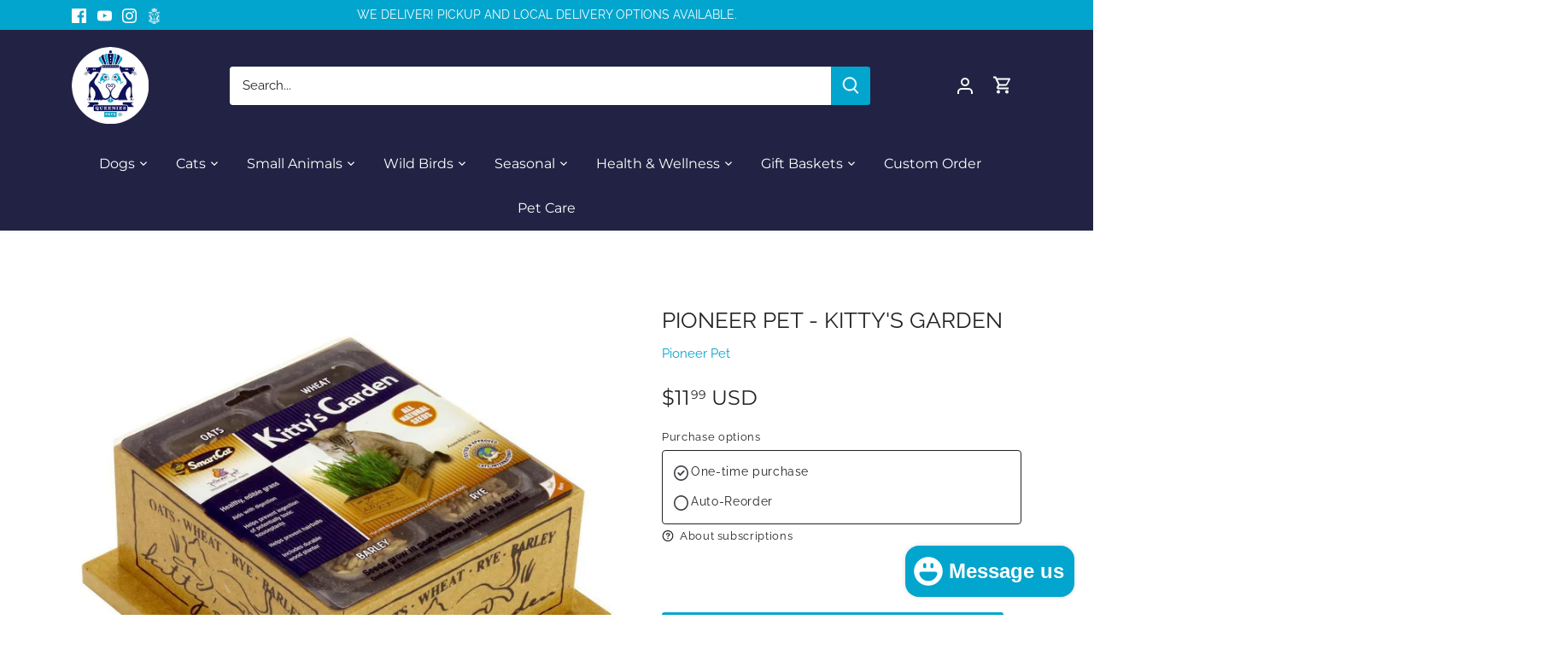

--- FILE ---
content_type: text/html; charset=utf-8
request_url: https://store.queeniespets.com/products/pioneer-pet-kittys-garden
body_size: 50200
content:
<!doctype html>
<html class="no-js" lang="en">
<head>
  <!-- Canopy 4.2.1 -->

  <link rel="preload" href="//store.queeniespets.com/cdn/shop/t/25/assets/styles.css?v=130175482888860260021765911900" as="style">
  <meta charset="utf-8" />
<meta name="viewport" content="width=device-width,initial-scale=1.0" />
<meta http-equiv="X-UA-Compatible" content="IE=edge">

<link rel="preconnect" href="https://cdn.shopify.com" crossorigin>
<link rel="preconnect" href="https://fonts.shopify.com" crossorigin>
<link rel="preconnect" href="https://monorail-edge.shopifysvc.com"><link rel="preload" as="font" href="//store.queeniespets.com/cdn/fonts/raleway/raleway_n4.2c76ddd103ff0f30b1230f13e160330ff8b2c68a.woff2" type="font/woff2" crossorigin><link rel="preload" as="font" href="//store.queeniespets.com/cdn/fonts/raleway/raleway_n7.740cf9e1e4566800071db82eeca3cca45f43ba63.woff2" type="font/woff2" crossorigin><link rel="preload" as="font" href="//store.queeniespets.com/cdn/fonts/raleway/raleway_i4.aaa73a72f55a5e60da3e9a082717e1ed8f22f0a2.woff2" type="font/woff2" crossorigin><link rel="preload" as="font" href="//store.queeniespets.com/cdn/fonts/raleway/raleway_i7.6d68e3c55f3382a6b4f1173686f538d89ce56dbc.woff2" type="font/woff2" crossorigin><link rel="preload" as="font" href="//store.queeniespets.com/cdn/fonts/montserrat/montserrat_n4.81949fa0ac9fd2021e16436151e8eaa539321637.woff2" type="font/woff2" crossorigin><link rel="preload" as="font" href="//store.queeniespets.com/cdn/fonts/montserrat/montserrat_n4.81949fa0ac9fd2021e16436151e8eaa539321637.woff2" type="font/woff2" crossorigin><link rel="preload" as="font" href="//store.queeniespets.com/cdn/fonts/montserrat/montserrat_n4.81949fa0ac9fd2021e16436151e8eaa539321637.woff2" type="font/woff2" crossorigin><link rel="preload" href="//store.queeniespets.com/cdn/shop/t/25/assets/vendor.min.js?v=109634595573403464951731089218" as="script">
<link rel="preload" href="//store.queeniespets.com/cdn/shop/t/25/assets/theme.js?v=100546767744436181511731089218" as="script"><link rel="canonical" href="https://store.queeniespets.com/products/pioneer-pet-kittys-garden" /><link rel="shortcut icon" href="//store.queeniespets.com/cdn/shop/files/Queenies_FINAL_LOGO---color.png?v=1655908573" type="image/png" /><meta name="description" content="USA GROWN OATS, WHEAT, RYE AND BARLEY IN AN ATTRACTIVE WOOD PLANTER Like people, cats need vegetables in their diet to aid in digestion and to provide balanced nutrition. Kitty’s Garden supplies your cat with the tasty green grass that it craves, and gives cats a safe alternative to nibbling on your houseplants, which ">

  <meta name="theme-color" content="#02a5cd">

  <title>
    Pioneer Pet - Kitty&#39;s Garden &ndash; Queenie&#39;s Pets®
  </title>

  <meta property="og:site_name" content="Queenie&#39;s Pets®">
<meta property="og:url" content="https://store.queeniespets.com/products/pioneer-pet-kittys-garden">
<meta property="og:title" content="Pioneer Pet - Kitty&#39;s Garden">
<meta property="og:type" content="product">
<meta property="og:description" content="USA GROWN OATS, WHEAT, RYE AND BARLEY IN AN ATTRACTIVE WOOD PLANTER Like people, cats need vegetables in their diet to aid in digestion and to provide balanced nutrition. Kitty’s Garden supplies your cat with the tasty green grass that it craves, and gives cats a safe alternative to nibbling on your houseplants, which "><meta property="og:image" content="http://store.queeniespets.com/cdn/shop/files/pioneer-pet-kitty-s-garden-1_1200x1200.jpg?v=1690550962">
  <meta property="og:image:secure_url" content="https://store.queeniespets.com/cdn/shop/files/pioneer-pet-kitty-s-garden-1_1200x1200.jpg?v=1690550962">
  <meta property="og:image:width" content="1000">
  <meta property="og:image:height" content="1000"><meta property="og:price:amount" content="11.99">
  <meta property="og:price:currency" content="USD"><meta name="twitter:card" content="summary_large_image">
<meta name="twitter:title" content="Pioneer Pet - Kitty&#39;s Garden">
<meta name="twitter:description" content="USA GROWN OATS, WHEAT, RYE AND BARLEY IN AN ATTRACTIVE WOOD PLANTER Like people, cats need vegetables in their diet to aid in digestion and to provide balanced nutrition. Kitty’s Garden supplies your cat with the tasty green grass that it craves, and gives cats a safe alternative to nibbling on your houseplants, which ">


  <link href="//store.queeniespets.com/cdn/shop/t/25/assets/styles.css?v=130175482888860260021765911900" rel="stylesheet" type="text/css" media="all" />

  <script>
    document.documentElement.className = document.documentElement.className.replace('no-js', 'js');
    window.theme = window.theme || {};
    
    theme.money_format_with_code_preference = "${{amount}} USD";
    
    theme.money_format = "${{amount}}";
    theme.customerIsLoggedIn = false;

    
      theme.shippingCalcMoneyFormat = "${{amount}}";
    

    theme.strings = {
      previous: "Previous",
      next: "Next",
      close: "Close",
      addressError: "Error looking up that address",
      addressNoResults: "No results for that address",
      addressQueryLimit: "You have exceeded the Google API usage limit. Consider upgrading to a \u003ca href=\"https:\/\/developers.google.com\/maps\/premium\/usage-limits\"\u003ePremium Plan\u003c\/a\u003e.",
      authError: "There was a problem authenticating your Google Maps API Key.",
      shippingCalcSubmitButton: "Calculate shipping",
      shippingCalcSubmitButtonDisabled: "Calculating...",
      infiniteScrollCollectionLoading: "Loading more items...",
      infiniteScrollCollectionFinishedMsg : "No more items",
      infiniteScrollBlogLoading: "Loading more articles...",
      infiniteScrollBlogFinishedMsg : "No more articles",
      blogsShowTags: "Show tags",
      priceNonExistent: "Unavailable",
      buttonDefault: "Add to cart",
      buttonNoStock: "Out of stock",
      buttonNoVariant: "Unavailable",
      unitPriceSeparator: " \/ ",
      onlyXLeft: "[[ quantity ]] in stock",
      productAddingToCart: "Adding",
      productAddedToCart: "Added",
      quickbuyAdded: "Added to cart",
      cartSummary: "View cart",
      cartContinue: "Continue shopping",
      colorBoxPrevious: "Previous",
      colorBoxNext: "Next",
      colorBoxClose: "Close",
      imageSlider: "Image slider",
      confirmEmptyCart: "Are you sure you want to empty your cart?",
      inYourCart: "In your cart",
      removeFromCart: "Remove from cart",
      clearAll: "Clear all",
      layout_live_search_see_all: "See all results",
      general_quick_search_pages: "Pages",
      general_quick_search_no_results: "Sorry, we couldn\u0026#39;t find any results",
      products_labels_sold_out: "Sold Out",
      products_labels_sale: "Sale",
      maximumQuantity: "You can only have [quantity] in your cart",
      fullDetails: "Full details",
      cartConfirmRemove: "Are you sure you want to remove this item?"
    };

    theme.routes = {
      root_url: '/',
      account_url: '/account',
      account_login_url: '/account/login',
      account_logout_url: '/account/logout',
      account_recover_url: '/account/recover',
      account_register_url: '/account/register',
      account_addresses_url: '/account/addresses',
      collections_url: '/collections',
      all_products_collection_url: '/collections/all',
      search_url: '/search',
      cart_url: '/cart',
      cart_add_url: '/cart/add',
      cart_change_url: '/cart/change',
      cart_clear_url: '/cart/clear'
    };

    theme.scripts = {
      masonry: "\/\/store.queeniespets.com\/cdn\/shop\/t\/25\/assets\/masonry.v3.2.2.min.js?v=70136629540791627221731089218",
      jqueryInfiniteScroll: "\/\/store.queeniespets.com\/cdn\/shop\/t\/25\/assets\/jquery.infinitescroll.2.1.0.min.js?v=162864979201917639991731089218",
      underscore: "\/\/cdnjs.cloudflare.com\/ajax\/libs\/underscore.js\/1.6.0\/underscore-min.js",
      shopifyCommon: "\/\/store.queeniespets.com\/cdn\/shopifycloud\/storefront\/assets\/themes_support\/shopify_common-5f594365.js",
      jqueryCart: "\/\/store.queeniespets.com\/cdn\/shop\/t\/25\/assets\/shipping-calculator.v1.0.min.js?v=20682063813605048711731089218"
    };

    theme.settings = {
      cartType: "page",
      openCartDrawerOnMob: false,
      quickBuyType: "in-page",
      superscriptDecimals: true,
      currencyCodeEnabled: true
    }
  </script><script>window.performance && window.performance.mark && window.performance.mark('shopify.content_for_header.start');</script><meta id="shopify-digital-wallet" name="shopify-digital-wallet" content="/28104753255/digital_wallets/dialog">
<meta name="shopify-checkout-api-token" content="7e5ee7b6887740c1426450a06b6caa04">
<link rel="alternate" type="application/json+oembed" href="https://store.queeniespets.com/products/pioneer-pet-kittys-garden.oembed">
<script async="async" src="/checkouts/internal/preloads.js?locale=en-US"></script>
<link rel="preconnect" href="https://shop.app" crossorigin="anonymous">
<script async="async" src="https://shop.app/checkouts/internal/preloads.js?locale=en-US&shop_id=28104753255" crossorigin="anonymous"></script>
<script id="apple-pay-shop-capabilities" type="application/json">{"shopId":28104753255,"countryCode":"US","currencyCode":"USD","merchantCapabilities":["supports3DS"],"merchantId":"gid:\/\/shopify\/Shop\/28104753255","merchantName":"Queenie's Pets®","requiredBillingContactFields":["postalAddress","email","phone"],"requiredShippingContactFields":["postalAddress","email","phone"],"shippingType":"shipping","supportedNetworks":["visa","masterCard","amex","discover","elo","jcb"],"total":{"type":"pending","label":"Queenie's Pets®","amount":"1.00"},"shopifyPaymentsEnabled":true,"supportsSubscriptions":true}</script>
<script id="shopify-features" type="application/json">{"accessToken":"7e5ee7b6887740c1426450a06b6caa04","betas":["rich-media-storefront-analytics"],"domain":"store.queeniespets.com","predictiveSearch":true,"shopId":28104753255,"locale":"en"}</script>
<script>var Shopify = Shopify || {};
Shopify.shop = "queenies-pets.myshopify.com";
Shopify.locale = "en";
Shopify.currency = {"active":"USD","rate":"1.0"};
Shopify.country = "US";
Shopify.theme = {"name":"Live - Subham","id":126855512167,"schema_name":"Canopy","schema_version":"4.2.1","theme_store_id":732,"role":"main"};
Shopify.theme.handle = "null";
Shopify.theme.style = {"id":null,"handle":null};
Shopify.cdnHost = "store.queeniespets.com/cdn";
Shopify.routes = Shopify.routes || {};
Shopify.routes.root = "/";</script>
<script type="module">!function(o){(o.Shopify=o.Shopify||{}).modules=!0}(window);</script>
<script>!function(o){function n(){var o=[];function n(){o.push(Array.prototype.slice.apply(arguments))}return n.q=o,n}var t=o.Shopify=o.Shopify||{};t.loadFeatures=n(),t.autoloadFeatures=n()}(window);</script>
<script>
  window.ShopifyPay = window.ShopifyPay || {};
  window.ShopifyPay.apiHost = "shop.app\/pay";
  window.ShopifyPay.redirectState = null;
</script>
<script id="shop-js-analytics" type="application/json">{"pageType":"product"}</script>
<script defer="defer" async type="module" src="//store.queeniespets.com/cdn/shopifycloud/shop-js/modules/v2/client.init-shop-cart-sync_BN7fPSNr.en.esm.js"></script>
<script defer="defer" async type="module" src="//store.queeniespets.com/cdn/shopifycloud/shop-js/modules/v2/chunk.common_Cbph3Kss.esm.js"></script>
<script defer="defer" async type="module" src="//store.queeniespets.com/cdn/shopifycloud/shop-js/modules/v2/chunk.modal_DKumMAJ1.esm.js"></script>
<script type="module">
  await import("//store.queeniespets.com/cdn/shopifycloud/shop-js/modules/v2/client.init-shop-cart-sync_BN7fPSNr.en.esm.js");
await import("//store.queeniespets.com/cdn/shopifycloud/shop-js/modules/v2/chunk.common_Cbph3Kss.esm.js");
await import("//store.queeniespets.com/cdn/shopifycloud/shop-js/modules/v2/chunk.modal_DKumMAJ1.esm.js");

  window.Shopify.SignInWithShop?.initShopCartSync?.({"fedCMEnabled":true,"windoidEnabled":true});

</script>
<script>
  window.Shopify = window.Shopify || {};
  if (!window.Shopify.featureAssets) window.Shopify.featureAssets = {};
  window.Shopify.featureAssets['shop-js'] = {"shop-cart-sync":["modules/v2/client.shop-cart-sync_CJVUk8Jm.en.esm.js","modules/v2/chunk.common_Cbph3Kss.esm.js","modules/v2/chunk.modal_DKumMAJ1.esm.js"],"init-fed-cm":["modules/v2/client.init-fed-cm_7Fvt41F4.en.esm.js","modules/v2/chunk.common_Cbph3Kss.esm.js","modules/v2/chunk.modal_DKumMAJ1.esm.js"],"init-shop-email-lookup-coordinator":["modules/v2/client.init-shop-email-lookup-coordinator_Cc088_bR.en.esm.js","modules/v2/chunk.common_Cbph3Kss.esm.js","modules/v2/chunk.modal_DKumMAJ1.esm.js"],"init-windoid":["modules/v2/client.init-windoid_hPopwJRj.en.esm.js","modules/v2/chunk.common_Cbph3Kss.esm.js","modules/v2/chunk.modal_DKumMAJ1.esm.js"],"shop-button":["modules/v2/client.shop-button_B0jaPSNF.en.esm.js","modules/v2/chunk.common_Cbph3Kss.esm.js","modules/v2/chunk.modal_DKumMAJ1.esm.js"],"shop-cash-offers":["modules/v2/client.shop-cash-offers_DPIskqss.en.esm.js","modules/v2/chunk.common_Cbph3Kss.esm.js","modules/v2/chunk.modal_DKumMAJ1.esm.js"],"shop-toast-manager":["modules/v2/client.shop-toast-manager_CK7RT69O.en.esm.js","modules/v2/chunk.common_Cbph3Kss.esm.js","modules/v2/chunk.modal_DKumMAJ1.esm.js"],"init-shop-cart-sync":["modules/v2/client.init-shop-cart-sync_BN7fPSNr.en.esm.js","modules/v2/chunk.common_Cbph3Kss.esm.js","modules/v2/chunk.modal_DKumMAJ1.esm.js"],"init-customer-accounts-sign-up":["modules/v2/client.init-customer-accounts-sign-up_CfPf4CXf.en.esm.js","modules/v2/client.shop-login-button_DeIztwXF.en.esm.js","modules/v2/chunk.common_Cbph3Kss.esm.js","modules/v2/chunk.modal_DKumMAJ1.esm.js"],"pay-button":["modules/v2/client.pay-button_CgIwFSYN.en.esm.js","modules/v2/chunk.common_Cbph3Kss.esm.js","modules/v2/chunk.modal_DKumMAJ1.esm.js"],"init-customer-accounts":["modules/v2/client.init-customer-accounts_DQ3x16JI.en.esm.js","modules/v2/client.shop-login-button_DeIztwXF.en.esm.js","modules/v2/chunk.common_Cbph3Kss.esm.js","modules/v2/chunk.modal_DKumMAJ1.esm.js"],"avatar":["modules/v2/client.avatar_BTnouDA3.en.esm.js"],"init-shop-for-new-customer-accounts":["modules/v2/client.init-shop-for-new-customer-accounts_CsZy_esa.en.esm.js","modules/v2/client.shop-login-button_DeIztwXF.en.esm.js","modules/v2/chunk.common_Cbph3Kss.esm.js","modules/v2/chunk.modal_DKumMAJ1.esm.js"],"shop-follow-button":["modules/v2/client.shop-follow-button_BRMJjgGd.en.esm.js","modules/v2/chunk.common_Cbph3Kss.esm.js","modules/v2/chunk.modal_DKumMAJ1.esm.js"],"checkout-modal":["modules/v2/client.checkout-modal_B9Drz_yf.en.esm.js","modules/v2/chunk.common_Cbph3Kss.esm.js","modules/v2/chunk.modal_DKumMAJ1.esm.js"],"shop-login-button":["modules/v2/client.shop-login-button_DeIztwXF.en.esm.js","modules/v2/chunk.common_Cbph3Kss.esm.js","modules/v2/chunk.modal_DKumMAJ1.esm.js"],"lead-capture":["modules/v2/client.lead-capture_DXYzFM3R.en.esm.js","modules/v2/chunk.common_Cbph3Kss.esm.js","modules/v2/chunk.modal_DKumMAJ1.esm.js"],"shop-login":["modules/v2/client.shop-login_CA5pJqmO.en.esm.js","modules/v2/chunk.common_Cbph3Kss.esm.js","modules/v2/chunk.modal_DKumMAJ1.esm.js"],"payment-terms":["modules/v2/client.payment-terms_BxzfvcZJ.en.esm.js","modules/v2/chunk.common_Cbph3Kss.esm.js","modules/v2/chunk.modal_DKumMAJ1.esm.js"]};
</script>
<script>(function() {
  var isLoaded = false;
  function asyncLoad() {
    if (isLoaded) return;
    isLoaded = true;
    var urls = ["https:\/\/files-shpf.uc-lab.com\/productfees\/source.js?mw_productfees_t=1749592331\u0026shop=queenies-pets.myshopify.com","https:\/\/chimpstatic.com\/mcjs-connected\/js\/users\/8ae14437a0d737e2661321a1f\/79ad4afdf0aa40e285dd2c779.js?shop=queenies-pets.myshopify.com","https:\/\/cdn.shopify.com\/s\/files\/1\/0281\/0475\/3255\/t\/7\/assets\/globo.formbuilder.init.js?v=1633095212\u0026shop=queenies-pets.myshopify.com","\/\/reginapps.com\/apps\/shipping_limits\/script\/shipping_limits.js?shop=queenies-pets.myshopify.com","https:\/\/cdn-bundler.nice-team.net\/app\/js\/bundler.js?shop=queenies-pets.myshopify.com","https:\/\/cdn.nfcube.com\/instafeed-1722d5150dcee8fab7740fa98116f2f7.js?shop=queenies-pets.myshopify.com"];
    for (var i = 0; i < urls.length; i++) {
      var s = document.createElement('script');
      s.type = 'text/javascript';
      s.async = true;
      s.src = urls[i];
      var x = document.getElementsByTagName('script')[0];
      x.parentNode.insertBefore(s, x);
    }
  };
  if(window.attachEvent) {
    window.attachEvent('onload', asyncLoad);
  } else {
    window.addEventListener('load', asyncLoad, false);
  }
})();</script>
<script id="__st">var __st={"a":28104753255,"offset":-18000,"reqid":"55742ea2-59f2-4aa7-946e-55e266a8838d-1769765086","pageurl":"store.queeniespets.com\/products\/pioneer-pet-kittys-garden","u":"6cf534465bbd","p":"product","rtyp":"product","rid":6776242798695};</script>
<script>window.ShopifyPaypalV4VisibilityTracking = true;</script>
<script id="captcha-bootstrap">!function(){'use strict';const t='contact',e='account',n='new_comment',o=[[t,t],['blogs',n],['comments',n],[t,'customer']],c=[[e,'customer_login'],[e,'guest_login'],[e,'recover_customer_password'],[e,'create_customer']],r=t=>t.map((([t,e])=>`form[action*='/${t}']:not([data-nocaptcha='true']) input[name='form_type'][value='${e}']`)).join(','),a=t=>()=>t?[...document.querySelectorAll(t)].map((t=>t.form)):[];function s(){const t=[...o],e=r(t);return a(e)}const i='password',u='form_key',d=['recaptcha-v3-token','g-recaptcha-response','h-captcha-response',i],f=()=>{try{return window.sessionStorage}catch{return}},m='__shopify_v',_=t=>t.elements[u];function p(t,e,n=!1){try{const o=window.sessionStorage,c=JSON.parse(o.getItem(e)),{data:r}=function(t){const{data:e,action:n}=t;return t[m]||n?{data:e,action:n}:{data:t,action:n}}(c);for(const[e,n]of Object.entries(r))t.elements[e]&&(t.elements[e].value=n);n&&o.removeItem(e)}catch(o){console.error('form repopulation failed',{error:o})}}const l='form_type',E='cptcha';function T(t){t.dataset[E]=!0}const w=window,h=w.document,L='Shopify',v='ce_forms',y='captcha';let A=!1;((t,e)=>{const n=(g='f06e6c50-85a8-45c8-87d0-21a2b65856fe',I='https://cdn.shopify.com/shopifycloud/storefront-forms-hcaptcha/ce_storefront_forms_captcha_hcaptcha.v1.5.2.iife.js',D={infoText:'Protected by hCaptcha',privacyText:'Privacy',termsText:'Terms'},(t,e,n)=>{const o=w[L][v],c=o.bindForm;if(c)return c(t,g,e,D).then(n);var r;o.q.push([[t,g,e,D],n]),r=I,A||(h.body.append(Object.assign(h.createElement('script'),{id:'captcha-provider',async:!0,src:r})),A=!0)});var g,I,D;w[L]=w[L]||{},w[L][v]=w[L][v]||{},w[L][v].q=[],w[L][y]=w[L][y]||{},w[L][y].protect=function(t,e){n(t,void 0,e),T(t)},Object.freeze(w[L][y]),function(t,e,n,w,h,L){const[v,y,A,g]=function(t,e,n){const i=e?o:[],u=t?c:[],d=[...i,...u],f=r(d),m=r(i),_=r(d.filter((([t,e])=>n.includes(e))));return[a(f),a(m),a(_),s()]}(w,h,L),I=t=>{const e=t.target;return e instanceof HTMLFormElement?e:e&&e.form},D=t=>v().includes(t);t.addEventListener('submit',(t=>{const e=I(t);if(!e)return;const n=D(e)&&!e.dataset.hcaptchaBound&&!e.dataset.recaptchaBound,o=_(e),c=g().includes(e)&&(!o||!o.value);(n||c)&&t.preventDefault(),c&&!n&&(function(t){try{if(!f())return;!function(t){const e=f();if(!e)return;const n=_(t);if(!n)return;const o=n.value;o&&e.removeItem(o)}(t);const e=Array.from(Array(32),(()=>Math.random().toString(36)[2])).join('');!function(t,e){_(t)||t.append(Object.assign(document.createElement('input'),{type:'hidden',name:u})),t.elements[u].value=e}(t,e),function(t,e){const n=f();if(!n)return;const o=[...t.querySelectorAll(`input[type='${i}']`)].map((({name:t})=>t)),c=[...d,...o],r={};for(const[a,s]of new FormData(t).entries())c.includes(a)||(r[a]=s);n.setItem(e,JSON.stringify({[m]:1,action:t.action,data:r}))}(t,e)}catch(e){console.error('failed to persist form',e)}}(e),e.submit())}));const S=(t,e)=>{t&&!t.dataset[E]&&(n(t,e.some((e=>e===t))),T(t))};for(const o of['focusin','change'])t.addEventListener(o,(t=>{const e=I(t);D(e)&&S(e,y())}));const B=e.get('form_key'),M=e.get(l),P=B&&M;t.addEventListener('DOMContentLoaded',(()=>{const t=y();if(P)for(const e of t)e.elements[l].value===M&&p(e,B);[...new Set([...A(),...v().filter((t=>'true'===t.dataset.shopifyCaptcha))])].forEach((e=>S(e,t)))}))}(h,new URLSearchParams(w.location.search),n,t,e,['guest_login'])})(!0,!0)}();</script>
<script integrity="sha256-4kQ18oKyAcykRKYeNunJcIwy7WH5gtpwJnB7kiuLZ1E=" data-source-attribution="shopify.loadfeatures" defer="defer" src="//store.queeniespets.com/cdn/shopifycloud/storefront/assets/storefront/load_feature-a0a9edcb.js" crossorigin="anonymous"></script>
<script crossorigin="anonymous" defer="defer" src="//store.queeniespets.com/cdn/shopifycloud/storefront/assets/shopify_pay/storefront-65b4c6d7.js?v=20250812"></script>
<script data-source-attribution="shopify.dynamic_checkout.dynamic.init">var Shopify=Shopify||{};Shopify.PaymentButton=Shopify.PaymentButton||{isStorefrontPortableWallets:!0,init:function(){window.Shopify.PaymentButton.init=function(){};var t=document.createElement("script");t.src="https://store.queeniespets.com/cdn/shopifycloud/portable-wallets/latest/portable-wallets.en.js",t.type="module",document.head.appendChild(t)}};
</script>
<script data-source-attribution="shopify.dynamic_checkout.buyer_consent">
  function portableWalletsHideBuyerConsent(e){var t=document.getElementById("shopify-buyer-consent"),n=document.getElementById("shopify-subscription-policy-button");t&&n&&(t.classList.add("hidden"),t.setAttribute("aria-hidden","true"),n.removeEventListener("click",e))}function portableWalletsShowBuyerConsent(e){var t=document.getElementById("shopify-buyer-consent"),n=document.getElementById("shopify-subscription-policy-button");t&&n&&(t.classList.remove("hidden"),t.removeAttribute("aria-hidden"),n.addEventListener("click",e))}window.Shopify?.PaymentButton&&(window.Shopify.PaymentButton.hideBuyerConsent=portableWalletsHideBuyerConsent,window.Shopify.PaymentButton.showBuyerConsent=portableWalletsShowBuyerConsent);
</script>
<script data-source-attribution="shopify.dynamic_checkout.cart.bootstrap">document.addEventListener("DOMContentLoaded",(function(){function t(){return document.querySelector("shopify-accelerated-checkout-cart, shopify-accelerated-checkout")}if(t())Shopify.PaymentButton.init();else{new MutationObserver((function(e,n){t()&&(Shopify.PaymentButton.init(),n.disconnect())})).observe(document.body,{childList:!0,subtree:!0})}}));
</script>
<link id="shopify-accelerated-checkout-styles" rel="stylesheet" media="screen" href="https://store.queeniespets.com/cdn/shopifycloud/portable-wallets/latest/accelerated-checkout-backwards-compat.css" crossorigin="anonymous">
<style id="shopify-accelerated-checkout-cart">
        #shopify-buyer-consent {
  margin-top: 1em;
  display: inline-block;
  width: 100%;
}

#shopify-buyer-consent.hidden {
  display: none;
}

#shopify-subscription-policy-button {
  background: none;
  border: none;
  padding: 0;
  text-decoration: underline;
  font-size: inherit;
  cursor: pointer;
}

#shopify-subscription-policy-button::before {
  box-shadow: none;
}

      </style>

<script>window.performance && window.performance.mark && window.performance.mark('shopify.content_for_header.end');</script>
  <!-- Hotjar Tracking Code for https://queenies-pets.myshopify.com/ -->
<script>
    (function(h,o,t,j,a,r){
        h.hj=h.hj||function(){(h.hj.q=h.hj.q||[]).push(arguments)};
        h._hjSettings={hjid:3530688,hjsv:6};
        a=o.getElementsByTagName('head')[0];
        r=o.createElement('script');r.async=1;
        r.src=t+h._hjSettings.hjid+j+h._hjSettings.hjsv;
        a.appendChild(r);
    })(window,document,'https://static.hotjar.com/c/hotjar-','.js?sv=');
</script>
<!-- BEGIN app block: shopify://apps/powerful-form-builder/blocks/app-embed/e4bcb1eb-35b2-42e6-bc37-bfe0e1542c9d --><script type="text/javascript" hs-ignore data-cookieconsent="ignore">
  var Globo = Globo || {};
  var globoFormbuilderRecaptchaInit = function(){};
  var globoFormbuilderHcaptchaInit = function(){};
  window.Globo.FormBuilder = window.Globo.FormBuilder || {};
  window.Globo.FormBuilder.shop = {"configuration":{"money_format":"${{amount}}"},"pricing":{"features":{"bulkOrderForm":false,"cartForm":false,"fileUpload":2,"removeCopyright":false}},"settings":{"copyright":"Powered by Globo <a href=\"https://apps.shopify.com/form-builder-contact-form\" target=\"_blank\">Contact Form</a>","hideWaterMark":false,"reCaptcha":{"recaptchaType":"v2","siteKey":false,"languageCode":"en"},"scrollTop":false,"additionalColumns":[]},"encryption_form_id":0,"url":"https://form.globosoftware.net/"};

  if(window.Globo.FormBuilder.shop.settings.customCssEnabled && window.Globo.FormBuilder.shop.settings.customCssCode){
    const customStyle = document.createElement('style');
    customStyle.type = 'text/css';
    customStyle.innerHTML = window.Globo.FormBuilder.shop.settings.customCssCode;
    document.head.appendChild(customStyle);
  }

  window.Globo.FormBuilder.forms = [];
    
      
      
      
      window.Globo.FormBuilder.forms[6399] = {"6399":{"header":{"active":true,"title":"Application Form","description":"\u003cp\u003e\u003cbr\u003e\u003c\/p\u003e"},"elements":[{"id":"text","type":"text","label":"First Name","placeholder":"First Name","description":"","required":true,"columnWidth":50},{"id":"text-2","type":"text","label":"Last Name","placeholder":"Last Name","description":"","required":false,"columnWidth":50},{"id":"email","type":"email","label":"Email","placeholder":"Email","description":"","required":true,"columnWidth":50},{"id":"phone","type":"phone","label":"Phone","placeholder":"Phone","description":"","required":false,"columnWidth":50},{"id":"text-3","type":"text","label":"Address Line 1","placeholder":"Address Line 1","description":"","required":false,"columnWidth":100},{"id":"text-4","type":"text","label":"Address Line 2","placeholder":"Address Line 2","description":"","required":false,"columnWidth":100},{"id":"text-5","type":"text","label":"City","placeholder":"City","description":"","required":false,"columnWidth":33.33},{"id":"text-6","type":"text","label":"State\/Prov\/Region","placeholder":"State\/Prov\/Region","description":"","required":false,"columnWidth":33.33},{"id":"text-7","type":"text","label":"Postal\/Zip","placeholder":"Postal\/Zip","description":"","required":false,"columnWidth":33.33},{"id":"select","type":"select","label":"Country","placeholder":"Select your country","options":"Afghanistan\nAland Islands\nAlbania\nAlgeria\nAndorra\nAngola\nAnguilla\nAntigua And Barbuda\nArgentina\nArmenia\nAruba\nAustralia\nAustria\nAzerbaijan\nBahamas\nBahrain\nBangladesh\nBarbados\nBelarus\nBelgium\nBelize\nBenin\nBermuda\nBhutan\nBolivia\nBosnia And Herzegovina\nBotswana\nBouvet Island\nBrazil\nBritish Indian Ocean Territory\nVirgin Islands, British\nBrunei\nBulgaria\nBurkina Faso\nBurundi\nCambodia\nRepublic of Cameroon\nCanada\nCape Verde\nCaribbean Netherlands\nCayman Islands\nCentral African Republic\nChad\nChile\nChina\nChristmas Island\nCocos (Keeling) Islands\nColombia\nComoros\nCongo\nCongo, The Democratic Republic Of The\nCook Islands\nCosta Rica\nCroatia\nCuba\nCuraçao\nCyprus\nCzech Republic\nCôte d'Ivoire\nDenmark\nDjibouti\nDominica\nDominican Republic\nEcuador\nEgypt\nEl Salvador\nEquatorial Guinea\nEritrea\nEstonia\nEswatini\nEthiopia\nFalkland Islands (Malvinas)\nFaroe Islands\nFiji\nFinland\nFrance\nFrench Guiana\nFrench Polynesia\nFrench Southern Territories\nGabon\nGambia\nGeorgia\nGermany\nGhana\nGibraltar\nGreece\nGreenland\nGrenada\nGuadeloupe\nGuatemala\nGuernsey\nGuinea\nGuinea Bissau\nGuyana\nHaiti\nHeard Island And Mcdonald Islands\nHonduras\nHong Kong\nHungary\nIceland\nIndia\nIndonesia\nIran, Islamic Republic Of\nIraq\nIreland\nIsle Of Man\nIsrael\nItaly\nJamaica\nJapan\nJersey\nJordan\nKazakhstan\nKenya\nKiribati\nKosovo\nKuwait\nKyrgyzstan\nLao People's Democratic Republic\nLatvia\nLebanon\nLesotho\nLiberia\nLibyan Arab Jamahiriya\nLiechtenstein\nLithuania\nLuxembourg\nMacao\nMadagascar\nMalawi\nMalaysia\nMaldives\nMali\nMalta\nMartinique\nMauritania\nMauritius\nMayotte\nMexico\nMoldova, Republic of\nMonaco\nMongolia\nMontenegro\nMontserrat\nMorocco\nMozambique\nMyanmar\nNamibia\nNauru\nNepal\nNetherlands\nNetherlands Antilles\nNew Caledonia\nNew Zealand\nNicaragua\nNiger\nNigeria\nNiue\nNorfolk Island\nKorea, Democratic People's Republic Of\nNorth Macedonia\nNorway\nOman\nPakistan\nPalestinian Territory, Occupied\nPanama\nPapua New Guinea\nParaguay\nPeru\nPhilippines\nPitcairn\nPoland\nPortugal\nQatar\nReunion\nRomania\nRussia\nRwanda\nSamoa\nSan Marino\nSao Tome And Principe\nSaudi Arabia\nSenegal\nSerbia\nSeychelles\nSierra Leone\nSingapore\nSint Maarten\nSlovakia\nSlovenia\nSolomon Islands\nSomalia\nSouth Africa\nSouth Georgia And The South Sandwich Islands\nSouth Korea\nSouth Sudan\nSpain\nSri Lanka\nSaint Barthélemy\nSaint Helena\nSaint Kitts And Nevis\nSaint Lucia\nSaint Martin\nSaint Pierre And Miquelon\nSt. Vincent\nSudan\nSuriname\nSvalbard And Jan Mayen\nSweden\nSwitzerland\nSyria\nTaiwan\nTajikistan\nTanzania, United Republic Of\nThailand\nTimor Leste\nTogo\nTokelau\nTonga\nTrinidad and Tobago\nTunisia\nTurkey\nTurkmenistan\nTurks and Caicos Islands\nTuvalu\nUnited States Minor Outlying Islands\nUganda\nUkraine\nUnited Arab Emirates\nUnited Kingdom\nUnited States\nUruguay\nUzbekistan\nVanuatu\nHoly See (Vatican City State)\nVenezuela\nVietnam\nWallis And Futuna\nWestern Sahara\nYemen\nZambia\nZimbabwe","description":"","required":false,"columnWidth":100},{"id":"devider","type":"devider","conditionalField":false,"onlyShowIf":false,"select":false},{"id":"radio","type":"radio","label":"Are you over the age of 21?","options":"Yes\nNo","description":"","required":true,"columnWidth":50,"conditionalField":false,"onlyShowIf":false,"select":false},{"id":"radio-2","type":"radio","label":"Do you own your own (non-shared), reliable vehicle, in which you are willing to have dogs?","options":"Yes\nNo","description":"","required":false,"columnWidth":50,"conditionalField":false,"onlyShowIf":false,"select":false,"radio":false},{"id":"radio-3","type":"radio","label":"If hired, are you willing to have a criminal background and driving history check completed about you?","options":"Yes\nNo","description":"","required":true,"columnWidth":50,"conditionalField":false,"onlyShowIf":false,"select":false,"radio":false,"radio-2":false},{"id":"radio-4","type":"radio","label":"Are you able to lift at least 50 lbs and be active for five or more hours in a row?","options":"Yes\nNo","description":"","required":false,"columnWidth":50,"conditionalField":false,"onlyShowIf":false,"select":false,"radio":false,"radio-2":false,"radio-3":false},{"id":"checkbox","type":"checkbox","label":"Which position(s) are you interested in? (check all that apply)","options":"Dog Walker (8am - 5pm)\nVacation Pet Sitter (hours vary)\nOvernight Pet Sitter (8pm - 8am)","description":"","required":false,"columnWidth":50,"conditionalField":false,"onlyShowIf":false,"select":false,"radio":false,"radio-2":false,"radio-3":false,"radio-4":false},{"id":"checkbox-2","type":"checkbox","label":"What days are you available to work?(check all that apply)","options":"Monday\nTuesday\nWednesday\nThursday\nFriday\nSaturday\nSunday","description":"","required":false,"columnWidth":50,"conditionalField":false,"onlyShowIf":false,"select":false,"radio":false,"radio-2":false,"radio-3":false,"radio-4":false,"checkbox":false},{"id":"checkbox-3","type":"checkbox","label":"What times are you available to work? (check all that apply)","options":"8am - 10am\n10am - 2pm\n2pm - 5pm\n5pm - 9pm\n8pm - 8am(overnight)","description":"","required":false,"columnWidth":100,"conditionalField":false,"onlyShowIf":false,"select":false,"radio":false,"radio-2":false,"radio-3":false,"radio-4":false,"checkbox":false,"checkbox-2":false},{"id":"devider-2","type":"devider","conditionalField":false,"onlyShowIf":false,"select":false,"radio":false,"radio-2":false,"radio-3":false,"radio-4":false,"checkbox":false,"checkbox-2":false,"checkbox-3":false},{"id":"textarea","type":"textarea","label":"Is there anything additional you would like to note about your day and time availability (differing time blocks from those listed, short-term commitments that will change or are seasonal, semester-based scheduling)?","placeholder":"","description":"","required":false,"columnWidth":100,"conditionalField":false,"onlyShowIf":false,"select":false,"radio":false,"radio-2":false,"radio-3":false,"radio-4":false,"checkbox":false,"checkbox-2":false,"checkbox-3":false},{"id":"textarea-2","type":"textarea","label":"For what length of time (months, years) are you able to commit to a position with Queenie's Pets ?","placeholder":"","description":"","required":false,"columnWidth":100,"conditionalField":false,"onlyShowIf":false,"select":false,"radio":false,"radio-2":false,"radio-3":false,"radio-4":false,"checkbox":false,"checkbox-2":false,"checkbox-3":false},{"id":"textarea-3","type":"textarea","label":"Tell us two things about who you are or what you do outside of the realm of work and why these facets of your life bring you joy.","placeholder":"","description":"","required":false,"columnWidth":100,"conditionalField":false,"onlyShowIf":false,"select":false,"radio":false,"radio-2":false,"radio-3":false,"radio-4":false,"checkbox":false,"checkbox-2":false,"checkbox-3":false},{"id":"select-2","type":"select","label":"Where did you learn about this job opportunity?","placeholder":"Please select","options":"Bulletin board\nIndeed\nGoogle search for \nWalked\/drove past storefront\nQueenie's clients\nQueenie's staff member\nSaw Queenie's Pets in the media\nOther","description":"","required":false,"columnWidth":100,"conditionalField":false,"onlyShowIf":false,"select":false,"radio":false,"radio-2":false,"radio-3":false,"radio-4":false,"checkbox":false,"checkbox-2":false,"checkbox-3":false},{"id":"file","type":"file","label":"Please attach resume. (PDF format preferred)","button-text":"Choose file","placeholder":"or drop files to upload","allowed-multiple":false,"allowed-extensions":["jpg","jpeg","png","pdf","doc","docx"],"description":"","required":false,"columnWidth":50,"conditionalField":false,"onlyShowIf":false,"select":false,"radio":false,"radio-2":false,"radio-3":false,"radio-4":false,"checkbox":false,"checkbox-2":false,"checkbox-3":false,"select-2":false},{"id":"file-2","type":"file","label":"Please attach cover letter. (PDF format preferred)","button-text":"Choose file","placeholder":"or drop files to upload","allowed-multiple":false,"allowed-extensions":["jpg","jpeg","png","pdf","doc","docx"],"description":"","required":false,"columnWidth":50,"conditionalField":false,"onlyShowIf":false,"select":false,"radio":false,"radio-2":false,"radio-3":false,"radio-4":false,"checkbox":false,"checkbox-2":false,"checkbox-3":false,"select-2":false}],"add-elements":null,"footer":{"description":"","previousText":"Previous","nextText":"Next","submitText":"Submit","submitFullWidth":false,"submitAlignment":"center"},"mail":{"admin":null,"customer":{"enable":true,"emailType":"elementEmail","emailId":"email","note":"You can use variables which will help you create a dynamic content","subject":"Thanks for Applying","content":"\u003ctable class=\"header row\" style=\"width: 100%; border-spacing: 0; border-collapse: collapse; margin: 40px 0 20px;\"\u003e\n\u003ctbody\u003e\n\u003ctr\u003e\n\u003ctd class=\"header__cell\" style=\"font-family: -apple-system, BlinkMacSystemFont, Roboto, Oxygen, Ubuntu, Cantarell, Fira Sans, Droid Sans, Helvetica Neue, sans-serif;\"\u003e\u003ccenter\u003e\n\u003ctable class=\"container\" style=\"width: 559px; text-align: left; border-spacing: 0px; border-collapse: collapse; margin: 0px auto;\"\u003e\n\u003ctbody\u003e\n\u003ctr\u003e\n\u003ctd style=\"font-family: -apple-system, BlinkMacSystemFont, Roboto, Oxygen, Ubuntu, Cantarell, 'Fira Sans', 'Droid Sans', 'Helvetica Neue', sans-serif; width: 544.219px;\"\u003e\n\u003ctable class=\"row\" style=\"width: 100%; border-spacing: 0; border-collapse: collapse;\"\u003e\n\u003ctbody\u003e\n\u003ctr\u003e\n\u003ctd class=\"shop-name__cell\" style=\"font-family: -apple-system, BlinkMacSystemFont, Roboto, Oxygen, Ubuntu, Cantarell, Fira Sans, Droid Sans, Helvetica Neue, sans-serif;\"\u003e\n\u003ch1 class=\"shop-name__text\" style=\"font-weight: normal; font-size: 30px; color: #333; margin: 0;\"\u003e\u003ca class=\"shop_name\" target=\"_blank\" rel=\"noopener\"\u003eShop\u003c\/a\u003e\u003c\/h1\u003e\n\u003c\/td\u003e\n\u003ctd class=\"order-number__cell\" style=\"font-family: -apple-system, BlinkMacSystemFont, Roboto, Oxygen, Ubuntu, Cantarell, Fira Sans, Droid Sans, Helvetica Neue, sans-serif; font-size: 14px; color: #999;\" align=\"right\"\u003e\u0026nbsp;\u003c\/td\u003e\n\u003c\/tr\u003e\n\u003c\/tbody\u003e\n\u003c\/table\u003e\n\u003c\/td\u003e\n\u003c\/tr\u003e\n\u003c\/tbody\u003e\n\u003c\/table\u003e\n\u003c\/center\u003e\u003c\/td\u003e\n\u003c\/tr\u003e\n\u003c\/tbody\u003e\n\u003c\/table\u003e\n\u003ctable class=\"row content\" style=\"width: 100%; border-spacing: 0; border-collapse: collapse;\"\u003e\n\u003ctbody\u003e\n\u003ctr\u003e\n\u003ctd class=\"content__cell\" style=\"font-family: -apple-system, BlinkMacSystemFont, Roboto, Oxygen, Ubuntu, Cantarell, Fira Sans, Droid Sans, Helvetica Neue, sans-serif; padding-bottom: 40px;\"\u003e\u003ccenter\u003e\n\u003ctable class=\"container\" style=\"width: 560px; text-align: left; border-spacing: 0; border-collapse: collapse; margin: 0 auto;\"\u003e\n\u003ctbody\u003e\n\u003ctr\u003e\n\u003ctd style=\"font-family: -apple-system, BlinkMacSystemFont, Roboto, Oxygen, Ubuntu, Cantarell, Fira Sans, Droid Sans, Helvetica Neue, sans-serif;\"\u003e\n\u003ch2 class=\"quote-heading\" style=\"font-weight: normal; font-size: 24px; margin: 0 0 10px;\"\u003eThank you for your submission\u003c\/h2\u003e\n\u003cp class=\"quote-heading-message\"\u003eHi, we are getting your submission. We will get back to you shortly.\u003c\/p\u003e\n\u003c\/td\u003e\n\u003c\/tr\u003e\n\u003c\/tbody\u003e\n\u003c\/table\u003e\n\u003ctable class=\"row section\" style=\"width: 100%; border-spacing: 0; border-collapse: collapse; border-top-width: 1px; border-top-color: #e5e5e5; border-top-style: solid;\"\u003e\n\u003ctbody\u003e\n\u003ctr\u003e\n\u003ctd class=\"section__cell\" style=\"font-family: -apple-system, BlinkMacSystemFont, Roboto, Oxygen, Ubuntu, Cantarell, Fira Sans, Droid Sans, Helvetica Neue, sans-serif; padding: 40px 0;\"\u003e\u003ccenter\u003e\n\u003ctable class=\"container\" style=\"width: 560px; text-align: left; border-spacing: 0; border-collapse: collapse; margin: 0 auto;\"\u003e\n\u003ctbody\u003e\n\u003ctr\u003e\n\u003ctd style=\"font-family: -apple-system, BlinkMacSystemFont, Roboto, Oxygen, Ubuntu, Cantarell, Fira Sans, Droid Sans, Helvetica Neue, sans-serif;\"\u003e\n\u003ch3 class=\"more-information\"\u003eMore information\u003c\/h3\u003e\n\u003cp\u003e{{data}}\u003c\/p\u003e\n\u003c\/td\u003e\n\u003c\/tr\u003e\n\u003c\/tbody\u003e\n\u003c\/table\u003e\n\u003c\/center\u003e\u003c\/td\u003e\n\u003c\/tr\u003e\n\u003c\/tbody\u003e\n\u003c\/table\u003e\n\u003ctable class=\"row footer\" style=\"width: 100%; border-spacing: 0; border-collapse: collapse; border-top-width: 1px; border-top-color: #e5e5e5; border-top-style: solid;\"\u003e\n\u003ctbody\u003e\n\u003ctr\u003e\n\u003ctd class=\"footer__cell\" style=\"font-family: -apple-system, BlinkMacSystemFont, Roboto, Oxygen, Ubuntu, Cantarell, Fira Sans, Droid Sans, Helvetica Neue, sans-serif; padding: 35px 0;\"\u003e\u003ccenter\u003e\n\u003ctable class=\"container\" style=\"width: 560px; text-align: left; border-spacing: 0; border-collapse: collapse; margin: 0 auto;\"\u003e\n\u003ctbody\u003e\n\u003ctr\u003e\n\u003ctd style=\"font-family: -apple-system, BlinkMacSystemFont, Roboto, Oxygen, Ubuntu, Cantarell, Fira Sans, Droid Sans, Helvetica Neue, sans-serif;\"\u003e\n\u003cp class=\"contact\" style=\"text-align: center;\"\u003eIf you have any questions, reply to this email or contact us at \u003ca href=\"mailto:orders@queeniespets.com\"\u003eorders@queeniespets.com\u003c\/a\u003e\u003c\/p\u003e\n\u003c\/td\u003e\n\u003c\/tr\u003e\n\u003ctr\u003e\n\u003ctd style=\"font-family: -apple-system, BlinkMacSystemFont, Roboto, Oxygen, Ubuntu, Cantarell, Fira Sans, Droid Sans, Helvetica Neue, sans-serif;\"\u003e\n\u003cp class=\"disclaimer__subtext\" style=\"color: #999; line-height: 150%; font-size: 14px; margin: 0; text-align: center;\"\u003eClick \u003ca href=\"[UNSUBSCRIBEURL]\"\u003ehere\u003c\/a\u003e to unsubscribe\u003c\/p\u003e\n\u003c\/td\u003e\n\u003c\/tr\u003e\n\u003c\/tbody\u003e\n\u003c\/table\u003e\n\u003c\/center\u003e\u003c\/td\u003e\n\u003c\/tr\u003e\n\u003c\/tbody\u003e\n\u003c\/table\u003e\n\u003c\/center\u003e\u003c\/td\u003e\n\u003c\/tr\u003e\n\u003c\/tbody\u003e\n\u003c\/table\u003e","islimitWidth":false,"maxWidth":"600"}},"appearance":{"layout":"default","width":600,"style":"classic_rounded","mainColor":"rgba(18,220,235,0.58)","headingColor":"#000","labelColor":"#000","descriptionColor":"#6c757d","optionColor":"#000","background":"none","backgroundColor":"#FFF","backgroundImage":"","backgroundImageAlignment":"middle","floatingIcon":"\u003csvg aria-hidden=\"true\" focusable=\"false\" data-prefix=\"far\" data-icon=\"envelope\" class=\"svg-inline--fa fa-envelope fa-w-16\" role=\"img\" xmlns=\"http:\/\/www.w3.org\/2000\/svg\" viewBox=\"0 0 512 512\"\u003e\u003cpath fill=\"currentColor\" d=\"M464 64H48C21.49 64 0 85.49 0 112v288c0 26.51 21.49 48 48 48h416c26.51 0 48-21.49 48-48V112c0-26.51-21.49-48-48-48zm0 48v40.805c-22.422 18.259-58.168 46.651-134.587 106.49-16.841 13.247-50.201 45.072-73.413 44.701-23.208.375-56.579-31.459-73.413-44.701C106.18 199.465 70.425 171.067 48 152.805V112h416zM48 400V214.398c22.914 18.251 55.409 43.862 104.938 82.646 21.857 17.205 60.134 55.186 103.062 54.955 42.717.231 80.509-37.199 103.053-54.947 49.528-38.783 82.032-64.401 104.947-82.653V400H48z\"\u003e\u003c\/path\u003e\u003c\/svg\u003e","floatingText":"","displayOnAllPage":false,"position":"bottom right"},"reCaptcha":{"enable":false,"note":"Please make sure that you have set Google reCaptcha v2 Site key and Secret key in \u003ca href=\"\/admin\/settings\"\u003eSettings\u003c\/a\u003e"},"errorMessage":{"required":"Please fill in field","invalid":"Invalid","invalidName":"Invalid name","invalidEmail":"Invalid email","invalidURL":"Invalid URL","invalidPhone":"Invalid phone","invalidNumber":"Invalid number","invalidPassword":"Invalid password","confirmPasswordNotMatch":"The password and confirmation password do not match","fileSizeLimit":"File size limit exceeded","fileNotAllowed":"File extension not allowed","requiredCaptcha":"Please, enter the captcha"},"afterSubmit":{"action":"clearForm","message":"\u003ch4\u003eThank you for getting in touch!\u0026nbsp;\u003c\/h4\u003e\u003cp\u003e\u003cbr\u003e\u003c\/p\u003e\u003cp\u003eWe appreciate you contacting us. One of our colleagues will get back in touch with you soon!\u003c\/p\u003e\u003cp\u003e\u003cbr\u003e\u003c\/p\u003e\u003cp\u003eHave a great day!\u003c\/p\u003e\u003cp\u003e\u003cbr\u003e\u003c\/p\u003e\u003cp\u003e\u003ca href=\"\/Home\" rel=\"noopener noreferrer\" target=\"_blank\"\u003eContinue\u003c\/a\u003e\u003c\/p\u003e","redirectUrl":""},"integration":{"shopify":{"createAccount":true,"sendEmailInvite":true,"note":"Learn \u003ca href=\"https:\/\/www.google.com\/\" target=\"_blank\"\u003ehow to connect\u003c\/a\u003e form elements to Shopify customer data","integrationElements":{"text":"first_name","text-2":"last_name","email":"email","phone":"phone","text-3":"addresses.address1","text-4":"addresses.address2","text-5":"addresses.city","text-6":"addresses.province","text-7":"addresses.zip","select":"addresses.country"}},"mailChimp":{"loading":"","enable":false,"list":false,"note":"Learn \u003ca href=\"https:\/\/www.google.com\/\" target=\"_blank\"\u003ehow to connect\u003c\/a\u003e form elements to Mailchimp subscriber data","integrationElements":[]},"klaviyo":{"loading":"","enable":false,"list":false,"note":"Learn \u003ca href=\"https:\/\/www.google.com\/\" target=\"_blank\"\u003ehow to connect\u003c\/a\u003e form elements to Klaviyo subscriber data","integrationElements":[]},"zapier":{"enable":false,"webhookUrl":""}},"isStepByStepForm":false}}[6399];
      
    
      
      
      
      window.Globo.FormBuilder.forms[6488] = {"6488":{"elements":[{"id":"group-1","type":"group","label":"Page 1","description":"","elements":[{"id":"text","type":"text","label":"Name","placeholder":"","description":"","limitCharacters":false,"characters":100,"hideLabel":false,"keepPositionLabel":false,"required":true,"ifHideLabel":false,"inputIcon":"","columnWidth":100},{"id":"email","type":"email","label":"Email","placeholder":"","description":"","limitCharacters":false,"characters":100,"hideLabel":false,"keepPositionLabel":false,"required":true,"ifHideLabel":false,"inputIcon":"","columnWidth":50},{"id":"email-2","type":"email","label":"Confirm Email","placeholder":"","description":"","limitCharacters":false,"characters":100,"hideLabel":false,"keepPositionLabel":false,"required":true,"ifHideLabel":false,"inputIcon":"","columnWidth":50},{"id":"phone","type":"phone","label":"Phone","placeholder":"","description":"","validatePhone":false,"onlyShowFlag":false,"defaultCountryCode":"us","limitCharacters":false,"characters":100,"hideLabel":false,"keepPositionLabel":false,"required":true,"ifHideLabel":false,"inputIcon":"","columnWidth":50},{"id":"text-4","type":"text","label":"Pet Type","placeholder":"","description":"","limitCharacters":false,"characters":100,"hideLabel":false,"keepPositionLabel":false,"required":true,"ifHideLabel":false,"inputIcon":"","columnWidth":50},{"id":"select-2","type":"select","label":"Do you already know what you're looking for or would you like to talk to a Pet Professional?","placeholder":"Please select","options":"Yes, I know what I'd like to order\nTalk to a pet professional","defaultOption":"","description":"","hideLabel":false,"keepPositionLabel":false,"required":true,"ifHideLabel":false,"inputIcon":"","columnWidth":50},{"id":"textarea-6","type":"textarea","label":"Please describe below the item you'd like order","placeholder":"","description":"","limitCharacters":false,"characters":100,"hideLabel":false,"keepPositionLabel":false,"required":true,"ifHideLabel":false,"columnWidth":50,"conditionalField":true,"onlyShowIf":"select-2","select-2":"Yes, I know what I'd like to order","conditionalIsValue":"Yes, I know what I'd like to order"},{"id":"textarea-4","type":"textarea","label":"Briefly tell us what you're looking for","placeholder":"You can say something like: beef-flavored treats","description":"","limitCharacters":false,"characters":100,"hideLabel":false,"keepPositionLabel":false,"required":true,"ifHideLabel":false,"columnWidth":50,"conditionalField":true,"onlyShowIf":"select-2","select-2":"Talk to a pet professional","conditionalIsValue":"Talk to a pet professional"},{"id":"select","type":"select","label":"Pick Up or Delivery","placeholder":"Please select","options":"Pickup\nDelivery","defaultOption":"","description":"Please note we deliver within the following zip codes only (19119, 19118, 19038, 19128, 19031, 19129, 19144)","hideLabel":false,"keepPositionLabel":false,"required":true,"ifHideLabel":false,"inputIcon":"","columnWidth":50,"conditionalField":false,"onlyShowIf":false,"select-2":false},{"id":"textarea-5","type":"textarea","label":"If delivery, what is your address?","placeholder":"","description":"","limitCharacters":false,"characters":100,"hideLabel":false,"keepPositionLabel":false,"required":true,"ifHideLabel":false,"columnWidth":50,"conditionalField":true,"onlyShowIf":"select","select-2":"Delivery","select":"Delivery","conditionalIsValue":"Delivery"},{"id":"acceptTerms","type":"acceptTerms","label":"I understand that this is an order form request. This is not a confirmed order until reviewed by a Queenie's Team Member and an invoice is paid. We will reach out within 1 business day to confirm your order.","rawOption":"Yes","defaultSelected":false,"description":"","required":true,"columnWidth":100,"conditionalField":false,"onlyShowIf":false,"select-2":false,"select":false}]}],"errorMessage":{"required":"Please fill in field","invalid":"Invalid","invalidName":"Invalid name","invalidEmail":"Invalid email","invalidURL":"Invalid URL","invalidPhone":"Invalid phone","invalidNumber":"Invalid number","invalidPassword":"Invalid password","confirmPasswordNotMatch":"The password and confirmation password do not match","customerAlreadyExists":"Customer already exists","fileSizeLimit":"File size limit exceeded","fileNotAllowed":"File extension not allowed","requiredCaptcha":"Please, enter the captcha","requiredProducts":"Please select product","limitQuantity":"The number of products left in stock has been exceeded","shopifyInvalidPhone":"phone - Enter a valid phone number to use this delivery method","shopifyPhoneHasAlready":"phone - Phone has already been taken","shopifyInvalidProvice":"addresses.province - is not valid","otherError":"Something went wrong, please try again"},"appearance":{"layout":"default","width":"800","style":"flat","mainColor":"rgba(2,165,205,1)","headingColor":"#000","labelColor":"#000","descriptionColor":"#6c757d","optionColor":"#000","paragraphColor":"#000","paragraphBackground":"#fff","background":"none","backgroundColor":"#FFF","backgroundImage":"https:\/\/cdn.shopify.com\/s\/files\/1\/0281\/0475\/3255\/files\/CE19230.jpg?v=1675708681","backgroundImageAlignment":"center","floatingIcon":"\u003csvg aria-hidden=\"true\" focusable=\"false\" data-prefix=\"far\" data-icon=\"envelope\" class=\"svg-inline--fa fa-envelope fa-w-16\" role=\"img\" xmlns=\"http:\/\/www.w3.org\/2000\/svg\" viewBox=\"0 0 512 512\"\u003e\u003cpath fill=\"currentColor\" d=\"M464 64H48C21.49 64 0 85.49 0 112v288c0 26.51 21.49 48 48 48h416c26.51 0 48-21.49 48-48V112c0-26.51-21.49-48-48-48zm0 48v40.805c-22.422 18.259-58.168 46.651-134.587 106.49-16.841 13.247-50.201 45.072-73.413 44.701-23.208.375-56.579-31.459-73.413-44.701C106.18 199.465 70.425 171.067 48 152.805V112h416zM48 400V214.398c22.914 18.251 55.409 43.862 104.938 82.646 21.857 17.205 60.134 55.186 103.062 54.955 42.717.231 80.509-37.199 103.053-54.947 49.528-38.783 82.032-64.401 104.947-82.653V400H48z\"\u003e\u003c\/path\u003e\u003c\/svg\u003e","floatingText":"","displayOnAllPage":false,"position":"bottom right","formType":"normalForm","newTemplate":false},"afterSubmit":{"action":"clearForm","message":"\u003ch4\u003eThank you for getting in touch!\u0026nbsp;\u003c\/h4\u003e\u003cp\u003e\u003cbr\u003e\u003c\/p\u003e\u003cp\u003eWe appreciate you contacting us. One of our colleagues will get back in touch with you soon!\u003c\/p\u003e\u003cp\u003e\u003cbr\u003e\u003c\/p\u003e\u003cp\u003eHave a great day!\u003c\/p\u003e","redirectUrl":"https:\/\/queenies-pets.myshopify.com\/collections","enableGa":false,"gaEventCategory":"Form Builder by Globo","gaEventAction":"Submit","gaEventLabel":"Contact us form","enableFpx":false,"fpxTrackerName":""},"accountPage":{"showAccountDetail":false,"registrationPage":false,"editAccountPage":false,"header":"Header","active":false,"title":"Account details","headerDescription":"Fill out the form to change account information","afterUpdate":"Message after update","message":"\u003ch5\u003eAccount edited successfully!\u003c\/h5\u003e","footer":"Footer","updateText":"Update","footerDescription":""},"footer":{"description":"","previousText":"Previous","nextText":"Next","submitText":"Submit","resetButton":false,"resetButtonText":"Reset","submitFullWidth":false,"submitAlignment":"left"},"header":{"active":false,"title":"Special Order Form","description":"\u003cp\u003eWe love to find you what you look for\u003c\/p\u003e"},"isStepByStepForm":true,"publish":{"requiredLogin":false,"requiredLoginMessage":"Please \u003ca href=\"\/account\/login\" title=\"login\"\u003elogin\u003c\/a\u003e to continue","publishType":"embedCode","embedCode":"\u003cdiv class=\"globo-formbuilder\" data-id=\"\"\u003e\u003c\/div\u003e","shortCode":"\u003cdiv class=\"globo-formbuilder\" data-id=\"\"\u003e\u003c\/div\u003e","popup":"\u003cdiv class=\"globo-formbuilder\" data-id=\"\"\u003e\u003c\/div\u003e","lightbox":"\u003cdiv class=\"globo-formbuilder\" data-id=\"\"\u003e\u003c\/div\u003e","enableAddShortCode":false,"selectPage":"index","selectPositionOnPage":"top","selectTime":"forever","setCookie":"1","setCookieHours":"1","setCookieWeeks":"1"},"reCaptcha":{"enable":false,"note":"Please make sure that you have set Google reCaptcha v2 Site key and Secret key in \u003ca href=\"\/admin\/settings\"\u003eSettings\u003c\/a\u003e"},"html":"\n\u003cdiv class=\"globo-form default-form globo-form-id-6488\"\u003e\n\u003cstyle\u003e\n.globo-form-id-6488 .globo-form-app{\n    max-width: 800px;\n    width: -webkit-fill-available;\n    \n    \n}\n\n.globo-form-id-6488 .globo-form-app .globo-heading{\n    color: #000\n}\n.globo-form-id-6488 .globo-form-app .globo-description,\n.globo-form-id-6488 .globo-form-app .header .globo-description{\n    color: #6c757d\n}\n.globo-form-id-6488 .globo-form-app .globo-label,\n.globo-form-id-6488 .globo-form-app .globo-form-control label.globo-label,\n.globo-form-id-6488 .globo-form-app .globo-form-control label.globo-label span.label-content{\n    color: #000;\n    text-align: left !important;\n}\n.globo-form-id-6488 .globo-form-app .globo-label.globo-position-label{\n    height: 20px !important;\n}\n.globo-form-id-6488 .globo-form-app .globo-form-control .help-text.globo-description{\n    color: #6c757d\n}\n.globo-form-id-6488 .globo-form-app .globo-form-control .checkbox-wrapper .globo-option,\n.globo-form-id-6488 .globo-form-app .globo-form-control .radio-wrapper .globo-option\n{\n    color: #000\n}\n.globo-form-id-6488 .globo-form-app .footer{\n    text-align:left;\n}\n.globo-form-id-6488 .globo-form-app .footer button{\n    border:1px solid rgba(2,165,205,1);\n    \n}\n.globo-form-id-6488 .globo-form-app .footer button.submit,\n.globo-form-id-6488 .globo-form-app .footer button.checkout,\n.globo-form-id-6488 .globo-form-app .footer button.action.loading .spinner{\n    background-color: rgba(2,165,205,1);\n    color : #ffffff;\n}\n.globo-form-id-6488 .globo-form-app .globo-form-control .star-rating\u003efieldset:not(:checked)\u003elabel:before {\n    content: url('data:image\/svg+xml; utf8, \u003csvg aria-hidden=\"true\" focusable=\"false\" data-prefix=\"far\" data-icon=\"star\" class=\"svg-inline--fa fa-star fa-w-18\" role=\"img\" xmlns=\"http:\/\/www.w3.org\/2000\/svg\" viewBox=\"0 0 576 512\"\u003e\u003cpath fill=\"rgba(2,165,205,1)\" d=\"M528.1 171.5L382 150.2 316.7 17.8c-11.7-23.6-45.6-23.9-57.4 0L194 150.2 47.9 171.5c-26.2 3.8-36.7 36.1-17.7 54.6l105.7 103-25 145.5c-4.5 26.3 23.2 46 46.4 33.7L288 439.6l130.7 68.7c23.2 12.2 50.9-7.4 46.4-33.7l-25-145.5 105.7-103c19-18.5 8.5-50.8-17.7-54.6zM388.6 312.3l23.7 138.4L288 385.4l-124.3 65.3 23.7-138.4-100.6-98 139-20.2 62.2-126 62.2 126 139 20.2-100.6 98z\"\u003e\u003c\/path\u003e\u003c\/svg\u003e');\n}\n.globo-form-id-6488 .globo-form-app .globo-form-control .star-rating\u003efieldset\u003einput:checked ~ label:before {\n    content: url('data:image\/svg+xml; utf8, \u003csvg aria-hidden=\"true\" focusable=\"false\" data-prefix=\"fas\" data-icon=\"star\" class=\"svg-inline--fa fa-star fa-w-18\" role=\"img\" xmlns=\"http:\/\/www.w3.org\/2000\/svg\" viewBox=\"0 0 576 512\"\u003e\u003cpath fill=\"rgba(2,165,205,1)\" d=\"M259.3 17.8L194 150.2 47.9 171.5c-26.2 3.8-36.7 36.1-17.7 54.6l105.7 103-25 145.5c-4.5 26.3 23.2 46 46.4 33.7L288 439.6l130.7 68.7c23.2 12.2 50.9-7.4 46.4-33.7l-25-145.5 105.7-103c19-18.5 8.5-50.8-17.7-54.6L382 150.2 316.7 17.8c-11.7-23.6-45.6-23.9-57.4 0z\"\u003e\u003c\/path\u003e\u003c\/svg\u003e');\n}\n.globo-form-id-6488 .globo-form-app .globo-form-control .star-rating\u003efieldset:not(:checked)\u003elabel:hover:before,\n.globo-form-id-6488 .globo-form-app .globo-form-control .star-rating\u003efieldset:not(:checked)\u003elabel:hover ~ label:before{\n    content : url('data:image\/svg+xml; utf8, \u003csvg aria-hidden=\"true\" focusable=\"false\" data-prefix=\"fas\" data-icon=\"star\" class=\"svg-inline--fa fa-star fa-w-18\" role=\"img\" xmlns=\"http:\/\/www.w3.org\/2000\/svg\" viewBox=\"0 0 576 512\"\u003e\u003cpath fill=\"rgba(2,165,205,1)\" d=\"M259.3 17.8L194 150.2 47.9 171.5c-26.2 3.8-36.7 36.1-17.7 54.6l105.7 103-25 145.5c-4.5 26.3 23.2 46 46.4 33.7L288 439.6l130.7 68.7c23.2 12.2 50.9-7.4 46.4-33.7l-25-145.5 105.7-103c19-18.5 8.5-50.8-17.7-54.6L382 150.2 316.7 17.8c-11.7-23.6-45.6-23.9-57.4 0z\"\u003e\u003c\/path\u003e\u003c\/svg\u003e')\n}\n.globo-form-id-6488 .globo-form-app .globo-form-control .radio-wrapper .radio-input:checked ~ .radio-label:after {\n    background: rgba(2,165,205,1);\n    background: radial-gradient(rgba(2,165,205,1) 40%, #fff 45%);\n}\n.globo-form-id-6488 .globo-form-app .globo-form-control .checkbox-wrapper .checkbox-input:checked ~ .checkbox-label:before {\n    border-color: rgba(2,165,205,1);\n    box-shadow: 0 4px 6px rgba(50,50,93,0.11), 0 1px 3px rgba(0,0,0,0.08);\n    background-color: rgba(2,165,205,1);\n}\n.globo-form-id-6488 .globo-form-app .step.-completed .step__number,\n.globo-form-id-6488 .globo-form-app .line.-progress,\n.globo-form-id-6488 .globo-form-app .line.-start{\n    background-color: rgba(2,165,205,1);\n}\n.globo-form-id-6488 .globo-form-app .checkmark__check,\n.globo-form-id-6488 .globo-form-app .checkmark__circle{\n    stroke: rgba(2,165,205,1);\n}\n.globo-form-id-6488 .floating-button{\n    background-color: rgba(2,165,205,1);\n}\n.globo-form-id-6488 .globo-form-app .globo-form-control .checkbox-wrapper .checkbox-input ~ .checkbox-label:before,\n.globo-form-app .globo-form-control .radio-wrapper .radio-input ~ .radio-label:after{\n    border-color : rgba(2,165,205,1);\n}\n.globo-form-id-6488 .flatpickr-day.selected, \n.globo-form-id-6488 .flatpickr-day.startRange, \n.globo-form-id-6488 .flatpickr-day.endRange, \n.globo-form-id-6488 .flatpickr-day.selected.inRange, \n.globo-form-id-6488 .flatpickr-day.startRange.inRange, \n.globo-form-id-6488 .flatpickr-day.endRange.inRange, \n.globo-form-id-6488 .flatpickr-day.selected:focus, \n.globo-form-id-6488 .flatpickr-day.startRange:focus, \n.globo-form-id-6488 .flatpickr-day.endRange:focus, \n.globo-form-id-6488 .flatpickr-day.selected:hover, \n.globo-form-id-6488 .flatpickr-day.startRange:hover, \n.globo-form-id-6488 .flatpickr-day.endRange:hover, \n.globo-form-id-6488 .flatpickr-day.selected.prevMonthDay, \n.globo-form-id-6488 .flatpickr-day.startRange.prevMonthDay, \n.globo-form-id-6488 .flatpickr-day.endRange.prevMonthDay, \n.globo-form-id-6488 .flatpickr-day.selected.nextMonthDay, \n.globo-form-id-6488 .flatpickr-day.startRange.nextMonthDay, \n.globo-form-id-6488 .flatpickr-day.endRange.nextMonthDay {\n    background: rgba(2,165,205,1);\n    border-color: rgba(2,165,205,1);\n}\n.globo-form-id-6488 .globo-paragraph,\n.globo-form-id-6488 .globo-paragraph * {\n    background: #fff !important;\n    color: #000 !important;\n    width: 100%!important;\n}\n\u003c\/style\u003e\n\u003cdiv class=\"globo-form-app default-layout\"\u003e\n    \u003cdiv class=\"header dismiss hidden\" onclick=\"Globo.FormBuilder.closeModalForm(this)\"\u003e\n        \u003csvg width=20 height=20 viewBox=\"0 0 20 20\" class=\"\" focusable=\"false\" aria-hidden=\"true\"\u003e\u003cpath d=\"M11.414 10l4.293-4.293a.999.999 0 1 0-1.414-1.414L10 8.586 5.707 4.293a.999.999 0 1 0-1.414 1.414L8.586 10l-4.293 4.293a.999.999 0 1 0 1.414 1.414L10 11.414l4.293 4.293a.997.997 0 0 0 1.414 0 .999.999 0 0 0 0-1.414L11.414 10z\" fill-rule=\"evenodd\"\u003e\u003c\/path\u003e\u003c\/svg\u003e\n    \u003c\/div\u003e\n    \u003cform class=\"g-container\" novalidate action=\"\/api\/front\/form\/6488\/send\" method=\"POST\" enctype=\"multipart\/form-data\" data-id=6488\u003e\n        \n            \n        \n        \n            \u003cdiv class=\"globo-formbuilder-wizard\" data-id=6488\u003e\n                \u003cdiv class=\"wizard__content\"\u003e\n                    \u003cheader class=\"wizard__header\"\u003e\n                        \u003cdiv class=\"wizard__steps\"\u003e\n                        \u003cnav class=\"steps hidden\"\u003e\n                            \n                                \n                                \n                                \n                                \u003cdiv class=\"step last \"  data-step=\"0\"\u003e\n                                    \u003cdiv class=\"step__content\"\u003e\n                                        \u003cp class=\"step__number\"\u003e\u003c\/p\u003e\n                                        \u003csvg class=\"checkmark\" xmlns=\"http:\/\/www.w3.org\/2000\/svg\" width=52 height=52 viewBox=\"0 0 52 52\"\u003e\n                                            \u003ccircle class=\"checkmark__circle\" cx=\"26\" cy=\"26\" r=\"25\" fill=\"none\"\/\u003e\n                                            \u003cpath class=\"checkmark__check\" fill=\"none\" d=\"M14.1 27.2l7.1 7.2 16.7-16.8\"\/\u003e\n                                        \u003c\/svg\u003e\n                                        \u003cdiv class=\"lines\"\u003e\n                                            \n                                                \u003cdiv class=\"line -start\"\u003e\u003c\/div\u003e\n                                            \n                                            \u003cdiv class=\"line -background\"\u003e\n                                            \u003c\/div\u003e\n                                            \u003cdiv class=\"line -progress\"\u003e\n                                            \u003c\/div\u003e\n                                        \u003c\/div\u003e  \n                                    \u003c\/div\u003e\n                                \u003c\/div\u003e\n                            \n                        \u003c\/nav\u003e\n                        \u003c\/div\u003e\n                    \u003c\/header\u003e\n                    \u003cdiv class=\"panels\"\u003e\n                        \n                        \n                        \n                        \n                        \u003cdiv class=\"panel \" data-id=6488  data-step=\"0\" style=\"padding-top:0\"\u003e\n                            \n                                \n                                    \n\n\n\n\n\n\n\n\n\n\u003cdiv class=\"globo-form-control layout-1-column\" \u003e\n    \u003clabel for=\"6488-text\" class=\"flat-label globo-label \"\u003e\u003cspan class=\"label-content\" data-label=\"Name\"\u003eName\u003c\/span\u003e\u003cspan class=\"text-danger text-smaller\"\u003e *\u003c\/span\u003e\u003c\/label\u003e\n    \u003cdiv class=\"globo-form-input\"\u003e\n        \n        \u003cinput type=\"text\"  data-type=\"text\" class=\"flat-input\" id=\"6488-text\" name=\"text\" placeholder=\"\" presence  \u003e\n    \u003c\/div\u003e\n    \n    \u003csmall class=\"messages\"\u003e\u003c\/small\u003e\n\u003c\/div\u003e\n\n\n                                \n                                    \n\n\n\n\n\n\n\n\n\n\u003cdiv class=\"globo-form-control layout-2-column\" \u003e\n    \u003clabel for=\"6488-email\" class=\"flat-label globo-label \"\u003e\u003cspan class=\"label-content\" data-label=\"Email\"\u003eEmail\u003c\/span\u003e\u003cspan class=\"text-danger text-smaller\"\u003e *\u003c\/span\u003e\u003c\/label\u003e\n    \u003cdiv class=\"globo-form-input\"\u003e\n        \n        \u003cinput type=\"text\"  data-type=\"email\" class=\"flat-input\" id=\"6488-email\" name=\"email\" placeholder=\"\" presence  \u003e\n    \u003c\/div\u003e\n    \n    \u003csmall class=\"messages\"\u003e\u003c\/small\u003e\n\u003c\/div\u003e\n\n\n                                \n                                    \n\n\n\n\n\n\n\n\n\n\u003cdiv class=\"globo-form-control layout-2-column\" \u003e\n    \u003clabel for=\"6488-email-2\" class=\"flat-label globo-label \"\u003e\u003cspan class=\"label-content\" data-label=\"Confirm Email\"\u003eConfirm Email\u003c\/span\u003e\u003cspan class=\"text-danger text-smaller\"\u003e *\u003c\/span\u003e\u003c\/label\u003e\n    \u003cdiv class=\"globo-form-input\"\u003e\n        \n        \u003cinput type=\"text\"  data-type=\"email\" class=\"flat-input\" id=\"6488-email-2\" name=\"email-2\" placeholder=\"\" presence  \u003e\n    \u003c\/div\u003e\n    \n    \u003csmall class=\"messages\"\u003e\u003c\/small\u003e\n\u003c\/div\u003e\n\n\n                                \n                                    \n\n\n\n\n\n\n\n\n\n\u003cdiv class=\"globo-form-control layout-2-column\" \u003e\n    \u003clabel for=\"6488-phone\" class=\"flat-label globo-label \"\u003e\u003cspan class=\"label-content\" data-label=\"Phone\"\u003ePhone\u003c\/span\u003e\u003cspan class=\"text-danger text-smaller\"\u003e *\u003c\/span\u003e\u003c\/label\u003e\n    \u003cdiv class=\"globo-form-input\"\u003e\n        \n        \u003cinput type=\"text\"  data-type=\"phone\" class=\"flat-input\" id=\"6488-phone\" name=\"phone\" placeholder=\"\" presence    default-country-code=\"us\"\u003e\n    \u003c\/div\u003e\n    \n    \u003csmall class=\"messages\"\u003e\u003c\/small\u003e\n\u003c\/div\u003e\n\n\n                                \n                                    \n\n\n\n\n\n\n\n\n\n\u003cdiv class=\"globo-form-control layout-2-column\" \u003e\n    \u003clabel for=\"6488-text-4\" class=\"flat-label globo-label \"\u003e\u003cspan class=\"label-content\" data-label=\"Pet Type\"\u003ePet Type\u003c\/span\u003e\u003cspan class=\"text-danger text-smaller\"\u003e *\u003c\/span\u003e\u003c\/label\u003e\n    \u003cdiv class=\"globo-form-input\"\u003e\n        \n        \u003cinput type=\"text\"  data-type=\"text\" class=\"flat-input\" id=\"6488-text-4\" name=\"text-4\" placeholder=\"\" presence  \u003e\n    \u003c\/div\u003e\n    \n    \u003csmall class=\"messages\"\u003e\u003c\/small\u003e\n\u003c\/div\u003e\n\n\n                                \n                                    \n\n\n\n\n\n\n\n\n\n\u003cdiv class=\"globo-form-control layout-2-column\"  data-default-value=\"\"\u003e\n    \u003clabel for=\"6488-select-2\" class=\"flat-label globo-label \"\u003e\u003cspan class=\"label-content\" data-label=\"Do you already know what you're looking for or would you like to talk to a Pet Professional?\"\u003eDo you already know what you're looking for or would you like to talk to a Pet Professional?\u003c\/span\u003e\u003cspan class=\"text-danger text-smaller\"\u003e *\u003c\/span\u003e\u003c\/label\u003e\n    \n    \n    \u003cdiv class=\"globo-form-input\"\u003e\n        \n        \u003cselect name=\"select-2\"  id=\"6488-select-2\" class=\"flat-input\" presence\u003e\n            \u003coption selected=\"selected\" value=\"\" disabled=\"disabled\"\u003ePlease select\u003c\/option\u003e\n            \n            \u003coption value=\"Yes, I know what I\u0026#39;d like to order\" \u003eYes, I know what I'd like to order\u003c\/option\u003e\n            \n            \u003coption value=\"Talk to a pet professional\" \u003eTalk to a pet professional\u003c\/option\u003e\n            \n        \u003c\/select\u003e\n    \u003c\/div\u003e\n    \n    \u003csmall class=\"messages\"\u003e\u003c\/small\u003e\n\u003c\/div\u003e\n\n\n                                \n                                    \n\n\n\n\n\n\n\n\n\n\n\n\n\n\n\n\n\u003cdiv class=\"globo-form-control layout-2-column conditional-field\"  data-connected-id='select-2' data-connected-value='Yes, I know what I\u0026#039;d like to order'\u003e\n    \u003clabel for=\"6488-textarea-6\" class=\"flat-label globo-label \"\u003e\u003cspan class=\"label-content\" data-label=\"Please describe below the item you'd like order\"\u003ePlease describe below the item you'd like order\u003c\/span\u003e\u003cspan class=\"text-danger text-smaller\"\u003e *\u003c\/span\u003e\u003c\/label\u003e\n    \u003ctextarea id=\"6488-textarea-6\" disabled='disabled' data-type=\"textarea\" class=\"flat-input\" rows=\"3\" name=\"textarea-6\" placeholder=\"\" presence  \u003e\u003c\/textarea\u003e\n    \n    \u003csmall class=\"messages\"\u003e\u003c\/small\u003e\n\u003c\/div\u003e\n\n\n                                \n                                    \n\n\n\n\n\n\n\n\n\n\n\n\n\n\n\n\n\u003cdiv class=\"globo-form-control layout-2-column conditional-field\"  data-connected-id='select-2' data-connected-value='Talk to a pet professional'\u003e\n    \u003clabel for=\"6488-textarea-4\" class=\"flat-label globo-label \"\u003e\u003cspan class=\"label-content\" data-label=\"Briefly tell us what you're looking for\"\u003eBriefly tell us what you're looking for\u003c\/span\u003e\u003cspan class=\"text-danger text-smaller\"\u003e *\u003c\/span\u003e\u003c\/label\u003e\n    \u003ctextarea id=\"6488-textarea-4\" disabled='disabled' data-type=\"textarea\" class=\"flat-input\" rows=\"3\" name=\"textarea-4\" placeholder=\"You can say something like: beef-flavored treats\" presence  \u003e\u003c\/textarea\u003e\n    \n    \u003csmall class=\"messages\"\u003e\u003c\/small\u003e\n\u003c\/div\u003e\n\n\n                                \n                                    \n\n\n\n\n\n\n\n\n\n\u003cdiv class=\"globo-form-control layout-2-column\"  data-default-value=\"\"\u003e\n    \u003clabel for=\"6488-select\" class=\"flat-label globo-label \"\u003e\u003cspan class=\"label-content\" data-label=\"Pick Up or Delivery\"\u003ePick Up or Delivery\u003c\/span\u003e\u003cspan class=\"text-danger text-smaller\"\u003e *\u003c\/span\u003e\u003c\/label\u003e\n    \n    \n    \u003cdiv class=\"globo-form-input\"\u003e\n        \n        \u003cselect name=\"select\"  id=\"6488-select\" class=\"flat-input\" presence\u003e\n            \u003coption selected=\"selected\" value=\"\" disabled=\"disabled\"\u003ePlease select\u003c\/option\u003e\n            \n            \u003coption value=\"Pickup\" \u003ePickup\u003c\/option\u003e\n            \n            \u003coption value=\"Delivery\" \u003eDelivery\u003c\/option\u003e\n            \n        \u003c\/select\u003e\n    \u003c\/div\u003e\n    \n        \u003csmall class=\"help-text globo-description\"\u003ePlease note we deliver within the following zip codes only (19119, 19118, 19038, 19128, 19031, 19129, 19144)\u003c\/small\u003e\n    \n    \u003csmall class=\"messages\"\u003e\u003c\/small\u003e\n\u003c\/div\u003e\n\n\n                                \n                                    \n\n\n\n\n\n\n\n\n\n\n\n\n\n\n\n\n\u003cdiv class=\"globo-form-control layout-2-column conditional-field\"  data-connected-id='select' data-connected-value='Delivery'\u003e\n    \u003clabel for=\"6488-textarea-5\" class=\"flat-label globo-label \"\u003e\u003cspan class=\"label-content\" data-label=\"If delivery, what is your address?\"\u003eIf delivery, what is your address?\u003c\/span\u003e\u003cspan class=\"text-danger text-smaller\"\u003e *\u003c\/span\u003e\u003c\/label\u003e\n    \u003ctextarea id=\"6488-textarea-5\" disabled='disabled' data-type=\"textarea\" class=\"flat-input\" rows=\"3\" name=\"textarea-5\" placeholder=\"\" presence  \u003e\u003c\/textarea\u003e\n    \n    \u003csmall class=\"messages\"\u003e\u003c\/small\u003e\n\u003c\/div\u003e\n\n\n                                \n                                    \n\n\n\n\n\n\n\n\n\n\u003cdiv class=\"globo-form-control layout-1-column\"  data-default-value=\"false\"\u003e\n    \u003cdiv class=\"checkbox-wrapper\"\u003e\n        \u003cinput  class=\"checkbox-input\" id=\"6488-acceptTerms\" type=\"checkbox\" data-type=\"acceptTerms\" name=\"acceptTerms[]\" presence value=\"Yes\" \u003e\n        \u003clabel class=\"checkbox-label globo-option flat-label globo-label\" for=\"6488-acceptTerms\"\u003e\u003cspan class=\"label-content\" data-label=\"I understand that this is an order form request. This is not a confirmed order until reviewed by a Queenie's Team Member and an invoice is paid. We will reach out within 1 business day to confirm your order.\"\u003eI understand that this is an order form request. This is not a confirmed order until reviewed by a Queenie's Team Member and an invoice is paid. We will reach out within 1 business day to confirm your order.\u003c\/span\u003e\u003cspan class=\"text-danger text-smaller\"\u003e *\u003c\/span\u003e\u003c\/label\u003e\n        \n        \u003csmall class=\"messages\"\u003e\u003c\/small\u003e\n    \u003c\/div\u003e\n\u003c\/div\u003e\n\n\n                                \n                            \n                            \n                                \n                            \n                        \u003c\/div\u003e\n                        \n                    \u003c\/div\u003e\n                    \n                        \n                            \u003cp style=\"text-align: right;font-size:small;display: block !important;\"\u003ePowered by Globo \u003ca href=\"https:\/\/apps.shopify.com\/form-builder-contact-form\" target=\"_blank\"\u003eContact Form\u003c\/a\u003e\u003c\/p\u003e\n                        \n                    \n                    \u003cdiv class=\"message error\" data-other-error=\"Something went wrong, please try again\"\u003e\n                        \u003cdiv class=\"content\"\u003e\u003c\/div\u003e\n                        \u003cdiv class=\"dismiss\" onclick=\"Globo.FormBuilder.dismiss(this)\"\u003e\n                            \u003csvg width=20 height=20 viewBox=\"0 0 20 20\" class=\"\" focusable=\"false\" aria-hidden=\"true\"\u003e\u003cpath d=\"M11.414 10l4.293-4.293a.999.999 0 1 0-1.414-1.414L10 8.586 5.707 4.293a.999.999 0 1 0-1.414 1.414L8.586 10l-4.293 4.293a.999.999 0 1 0 1.414 1.414L10 11.414l4.293 4.293a.997.997 0 0 0 1.414 0 .999.999 0 0 0 0-1.414L11.414 10z\" fill-rule=\"evenodd\"\u003e\u003c\/path\u003e\u003c\/svg\u003e\n                        \u003c\/div\u003e\n                    \u003c\/div\u003e\n                    \n                        \n                        \u003cdiv class=\"message success\"\u003e\n                            \u003cdiv class=\"content\"\u003e\u003ch4\u003eThank you for getting in touch!\u0026nbsp;\u003c\/h4\u003e\u003cp\u003e\u003cbr\u003e\u003c\/p\u003e\u003cp\u003eWe appreciate you contacting us. One of our colleagues will get back in touch with you soon!\u003c\/p\u003e\u003cp\u003e\u003cbr\u003e\u003c\/p\u003e\u003cp\u003eHave a great day!\u003c\/p\u003e\u003c\/div\u003e\n                            \u003cdiv class=\"dismiss\" onclick=\"Globo.FormBuilder.dismiss(this)\"\u003e\n                                \u003csvg width=20 height=20 width=20 height=20 viewBox=\"0 0 20 20\" class=\"\" focusable=\"false\" aria-hidden=\"true\"\u003e\u003cpath d=\"M11.414 10l4.293-4.293a.999.999 0 1 0-1.414-1.414L10 8.586 5.707 4.293a.999.999 0 1 0-1.414 1.414L8.586 10l-4.293 4.293a.999.999 0 1 0 1.414 1.414L10 11.414l4.293 4.293a.997.997 0 0 0 1.414 0 .999.999 0 0 0 0-1.414L11.414 10z\" fill-rule=\"evenodd\"\u003e\u003c\/path\u003e\u003c\/svg\u003e\n                            \u003c\/div\u003e\n                        \u003c\/div\u003e\n                        \n                    \n                    \u003cdiv class=\"footer wizard__footer\"\u003e\n                        \n                            \n                        \n                        \u003cbutton type=\"button\" class=\"action previous hidden flat-button\"\u003ePrevious\u003c\/button\u003e\n                        \u003cbutton type=\"button\" class=\"action next submit flat-button\" data-submitting-text=\"\" data-submit-text='\u003cspan class=\"spinner\"\u003e\u003c\/span\u003eSubmit' data-next-text=\"Next\" \u003e\u003cspan class=\"spinner\"\u003e\u003c\/span\u003eNext\u003c\/button\u003e\n                        \n                        \u003cp class=\"wizard__congrats-message\"\u003e\u003c\/p\u003e\n                    \u003c\/div\u003e\n                \u003c\/div\u003e\n            \u003c\/div\u003e\n        \n        \u003cinput type=\"hidden\" value=\"\" name=\"customer[id]\"\u003e\n        \u003cinput type=\"hidden\" value=\"\" name=\"customer[email]\"\u003e\n        \u003cinput type=\"hidden\" value=\"\" name=\"customer[name]\"\u003e\n        \u003cinput type=\"hidden\" value=\"\" name=\"page[title]\"\u003e\n        \u003cinput type=\"hidden\" value=\"\" name=\"page[href]\"\u003e\n        \u003cinput type=\"hidden\" value=\"\" name=\"_keyLabel\"\u003e\n    \u003c\/form\u003e\n    \n    \u003cdiv class=\"message success\"\u003e\n        \u003cdiv class=\"content\"\u003e\u003ch4\u003eThank you for getting in touch!\u0026nbsp;\u003c\/h4\u003e\u003cp\u003e\u003cbr\u003e\u003c\/p\u003e\u003cp\u003eWe appreciate you contacting us. One of our colleagues will get back in touch with you soon!\u003c\/p\u003e\u003cp\u003e\u003cbr\u003e\u003c\/p\u003e\u003cp\u003eHave a great day!\u003c\/p\u003e\u003c\/div\u003e\n        \u003cdiv class=\"dismiss\" onclick=\"Globo.FormBuilder.dismiss(this)\"\u003e\n            \u003csvg width=20 height=20 viewBox=\"0 0 20 20\" class=\"\" focusable=\"false\" aria-hidden=\"true\"\u003e\u003cpath d=\"M11.414 10l4.293-4.293a.999.999 0 1 0-1.414-1.414L10 8.586 5.707 4.293a.999.999 0 1 0-1.414 1.414L8.586 10l-4.293 4.293a.999.999 0 1 0 1.414 1.414L10 11.414l4.293 4.293a.997.997 0 0 0 1.414 0 .999.999 0 0 0 0-1.414L11.414 10z\" fill-rule=\"evenodd\"\u003e\u003c\/path\u003e\u003c\/svg\u003e\n        \u003c\/div\u003e\n    \u003c\/div\u003e\n    \n\u003c\/div\u003e\n\n\u003c\/div\u003e\n"}}[6488];
      
    
  
  window.Globo.FormBuilder.url = window.Globo.FormBuilder.shop.url;
  window.Globo.FormBuilder.CDN_URL = window.Globo.FormBuilder.shop.CDN_URL ?? window.Globo.FormBuilder.shop.url;
  window.Globo.FormBuilder.themeOs20 = true;
  window.Globo.FormBuilder.searchProductByJson = true;
  
  
  window.Globo.FormBuilder.__webpack_public_path_2__ = "https://cdn.shopify.com/extensions/019bfd8c-d7b1-7903-a49a-05690b2d7407/powerful-form-builder-277/assets/";Globo.FormBuilder.page = {
    href : window.location.href,
    type: "product"
  };
  Globo.FormBuilder.page.title = document.title

  
    Globo.FormBuilder.product= {
      title : 'Pioneer Pet - Kitty&#39;s Garden',
      type : 'Cat Treats',
      vendor : 'Pioneer Pet',
      url : window.location.href
    }
  
  if(window.AVADA_SPEED_WHITELIST){
    const pfbs_w = new RegExp("powerful-form-builder", 'i')
    if(Array.isArray(window.AVADA_SPEED_WHITELIST)){
      window.AVADA_SPEED_WHITELIST.push(pfbs_w)
    }else{
      window.AVADA_SPEED_WHITELIST = [pfbs_w]
    }
  }

  Globo.FormBuilder.shop.configuration = Globo.FormBuilder.shop.configuration || {};
  Globo.FormBuilder.shop.configuration.money_format = "${{amount}}";
</script>
<script src="https://cdn.shopify.com/extensions/019bfd8c-d7b1-7903-a49a-05690b2d7407/powerful-form-builder-277/assets/globo.formbuilder.index.js" defer="defer" data-cookieconsent="ignore"></script>




<!-- END app block --><script src="https://cdn.shopify.com/extensions/e8878072-2f6b-4e89-8082-94b04320908d/inbox-1254/assets/inbox-chat-loader.js" type="text/javascript" defer="defer"></script>
<link href="https://monorail-edge.shopifysvc.com" rel="dns-prefetch">
<script>(function(){if ("sendBeacon" in navigator && "performance" in window) {try {var session_token_from_headers = performance.getEntriesByType('navigation')[0].serverTiming.find(x => x.name == '_s').description;} catch {var session_token_from_headers = undefined;}var session_cookie_matches = document.cookie.match(/_shopify_s=([^;]*)/);var session_token_from_cookie = session_cookie_matches && session_cookie_matches.length === 2 ? session_cookie_matches[1] : "";var session_token = session_token_from_headers || session_token_from_cookie || "";function handle_abandonment_event(e) {var entries = performance.getEntries().filter(function(entry) {return /monorail-edge.shopifysvc.com/.test(entry.name);});if (!window.abandonment_tracked && entries.length === 0) {window.abandonment_tracked = true;var currentMs = Date.now();var navigation_start = performance.timing.navigationStart;var payload = {shop_id: 28104753255,url: window.location.href,navigation_start,duration: currentMs - navigation_start,session_token,page_type: "product"};window.navigator.sendBeacon("https://monorail-edge.shopifysvc.com/v1/produce", JSON.stringify({schema_id: "online_store_buyer_site_abandonment/1.1",payload: payload,metadata: {event_created_at_ms: currentMs,event_sent_at_ms: currentMs}}));}}window.addEventListener('pagehide', handle_abandonment_event);}}());</script>
<script id="web-pixels-manager-setup">(function e(e,d,r,n,o){if(void 0===o&&(o={}),!Boolean(null===(a=null===(i=window.Shopify)||void 0===i?void 0:i.analytics)||void 0===a?void 0:a.replayQueue)){var i,a;window.Shopify=window.Shopify||{};var t=window.Shopify;t.analytics=t.analytics||{};var s=t.analytics;s.replayQueue=[],s.publish=function(e,d,r){return s.replayQueue.push([e,d,r]),!0};try{self.performance.mark("wpm:start")}catch(e){}var l=function(){var e={modern:/Edge?\/(1{2}[4-9]|1[2-9]\d|[2-9]\d{2}|\d{4,})\.\d+(\.\d+|)|Firefox\/(1{2}[4-9]|1[2-9]\d|[2-9]\d{2}|\d{4,})\.\d+(\.\d+|)|Chrom(ium|e)\/(9{2}|\d{3,})\.\d+(\.\d+|)|(Maci|X1{2}).+ Version\/(15\.\d+|(1[6-9]|[2-9]\d|\d{3,})\.\d+)([,.]\d+|)( \(\w+\)|)( Mobile\/\w+|) Safari\/|Chrome.+OPR\/(9{2}|\d{3,})\.\d+\.\d+|(CPU[ +]OS|iPhone[ +]OS|CPU[ +]iPhone|CPU IPhone OS|CPU iPad OS)[ +]+(15[._]\d+|(1[6-9]|[2-9]\d|\d{3,})[._]\d+)([._]\d+|)|Android:?[ /-](13[3-9]|1[4-9]\d|[2-9]\d{2}|\d{4,})(\.\d+|)(\.\d+|)|Android.+Firefox\/(13[5-9]|1[4-9]\d|[2-9]\d{2}|\d{4,})\.\d+(\.\d+|)|Android.+Chrom(ium|e)\/(13[3-9]|1[4-9]\d|[2-9]\d{2}|\d{4,})\.\d+(\.\d+|)|SamsungBrowser\/([2-9]\d|\d{3,})\.\d+/,legacy:/Edge?\/(1[6-9]|[2-9]\d|\d{3,})\.\d+(\.\d+|)|Firefox\/(5[4-9]|[6-9]\d|\d{3,})\.\d+(\.\d+|)|Chrom(ium|e)\/(5[1-9]|[6-9]\d|\d{3,})\.\d+(\.\d+|)([\d.]+$|.*Safari\/(?![\d.]+ Edge\/[\d.]+$))|(Maci|X1{2}).+ Version\/(10\.\d+|(1[1-9]|[2-9]\d|\d{3,})\.\d+)([,.]\d+|)( \(\w+\)|)( Mobile\/\w+|) Safari\/|Chrome.+OPR\/(3[89]|[4-9]\d|\d{3,})\.\d+\.\d+|(CPU[ +]OS|iPhone[ +]OS|CPU[ +]iPhone|CPU IPhone OS|CPU iPad OS)[ +]+(10[._]\d+|(1[1-9]|[2-9]\d|\d{3,})[._]\d+)([._]\d+|)|Android:?[ /-](13[3-9]|1[4-9]\d|[2-9]\d{2}|\d{4,})(\.\d+|)(\.\d+|)|Mobile Safari.+OPR\/([89]\d|\d{3,})\.\d+\.\d+|Android.+Firefox\/(13[5-9]|1[4-9]\d|[2-9]\d{2}|\d{4,})\.\d+(\.\d+|)|Android.+Chrom(ium|e)\/(13[3-9]|1[4-9]\d|[2-9]\d{2}|\d{4,})\.\d+(\.\d+|)|Android.+(UC? ?Browser|UCWEB|U3)[ /]?(15\.([5-9]|\d{2,})|(1[6-9]|[2-9]\d|\d{3,})\.\d+)\.\d+|SamsungBrowser\/(5\.\d+|([6-9]|\d{2,})\.\d+)|Android.+MQ{2}Browser\/(14(\.(9|\d{2,})|)|(1[5-9]|[2-9]\d|\d{3,})(\.\d+|))(\.\d+|)|K[Aa][Ii]OS\/(3\.\d+|([4-9]|\d{2,})\.\d+)(\.\d+|)/},d=e.modern,r=e.legacy,n=navigator.userAgent;return n.match(d)?"modern":n.match(r)?"legacy":"unknown"}(),u="modern"===l?"modern":"legacy",c=(null!=n?n:{modern:"",legacy:""})[u],f=function(e){return[e.baseUrl,"/wpm","/b",e.hashVersion,"modern"===e.buildTarget?"m":"l",".js"].join("")}({baseUrl:d,hashVersion:r,buildTarget:u}),m=function(e){var d=e.version,r=e.bundleTarget,n=e.surface,o=e.pageUrl,i=e.monorailEndpoint;return{emit:function(e){var a=e.status,t=e.errorMsg,s=(new Date).getTime(),l=JSON.stringify({metadata:{event_sent_at_ms:s},events:[{schema_id:"web_pixels_manager_load/3.1",payload:{version:d,bundle_target:r,page_url:o,status:a,surface:n,error_msg:t},metadata:{event_created_at_ms:s}}]});if(!i)return console&&console.warn&&console.warn("[Web Pixels Manager] No Monorail endpoint provided, skipping logging."),!1;try{return self.navigator.sendBeacon.bind(self.navigator)(i,l)}catch(e){}var u=new XMLHttpRequest;try{return u.open("POST",i,!0),u.setRequestHeader("Content-Type","text/plain"),u.send(l),!0}catch(e){return console&&console.warn&&console.warn("[Web Pixels Manager] Got an unhandled error while logging to Monorail."),!1}}}}({version:r,bundleTarget:l,surface:e.surface,pageUrl:self.location.href,monorailEndpoint:e.monorailEndpoint});try{o.browserTarget=l,function(e){var d=e.src,r=e.async,n=void 0===r||r,o=e.onload,i=e.onerror,a=e.sri,t=e.scriptDataAttributes,s=void 0===t?{}:t,l=document.createElement("script"),u=document.querySelector("head"),c=document.querySelector("body");if(l.async=n,l.src=d,a&&(l.integrity=a,l.crossOrigin="anonymous"),s)for(var f in s)if(Object.prototype.hasOwnProperty.call(s,f))try{l.dataset[f]=s[f]}catch(e){}if(o&&l.addEventListener("load",o),i&&l.addEventListener("error",i),u)u.appendChild(l);else{if(!c)throw new Error("Did not find a head or body element to append the script");c.appendChild(l)}}({src:f,async:!0,onload:function(){if(!function(){var e,d;return Boolean(null===(d=null===(e=window.Shopify)||void 0===e?void 0:e.analytics)||void 0===d?void 0:d.initialized)}()){var d=window.webPixelsManager.init(e)||void 0;if(d){var r=window.Shopify.analytics;r.replayQueue.forEach((function(e){var r=e[0],n=e[1],o=e[2];d.publishCustomEvent(r,n,o)})),r.replayQueue=[],r.publish=d.publishCustomEvent,r.visitor=d.visitor,r.initialized=!0}}},onerror:function(){return m.emit({status:"failed",errorMsg:"".concat(f," has failed to load")})},sri:function(e){var d=/^sha384-[A-Za-z0-9+/=]+$/;return"string"==typeof e&&d.test(e)}(c)?c:"",scriptDataAttributes:o}),m.emit({status:"loading"})}catch(e){m.emit({status:"failed",errorMsg:(null==e?void 0:e.message)||"Unknown error"})}}})({shopId: 28104753255,storefrontBaseUrl: "https://store.queeniespets.com",extensionsBaseUrl: "https://extensions.shopifycdn.com/cdn/shopifycloud/web-pixels-manager",monorailEndpoint: "https://monorail-edge.shopifysvc.com/unstable/produce_batch",surface: "storefront-renderer",enabledBetaFlags: ["2dca8a86"],webPixelsConfigList: [{"id":"289800295","configuration":"{\"config\":\"{\\\"pixel_id\\\":\\\"G-FBVERT19W8\\\",\\\"gtag_events\\\":[{\\\"type\\\":\\\"purchase\\\",\\\"action_label\\\":\\\"G-FBVERT19W8\\\"},{\\\"type\\\":\\\"page_view\\\",\\\"action_label\\\":\\\"G-FBVERT19W8\\\"},{\\\"type\\\":\\\"view_item\\\",\\\"action_label\\\":\\\"G-FBVERT19W8\\\"},{\\\"type\\\":\\\"search\\\",\\\"action_label\\\":\\\"G-FBVERT19W8\\\"},{\\\"type\\\":\\\"add_to_cart\\\",\\\"action_label\\\":\\\"G-FBVERT19W8\\\"},{\\\"type\\\":\\\"begin_checkout\\\",\\\"action_label\\\":\\\"G-FBVERT19W8\\\"},{\\\"type\\\":\\\"add_payment_info\\\",\\\"action_label\\\":\\\"G-FBVERT19W8\\\"}],\\\"enable_monitoring_mode\\\":false}\"}","eventPayloadVersion":"v1","runtimeContext":"OPEN","scriptVersion":"b2a88bafab3e21179ed38636efcd8a93","type":"APP","apiClientId":1780363,"privacyPurposes":[],"dataSharingAdjustments":{"protectedCustomerApprovalScopes":["read_customer_address","read_customer_email","read_customer_name","read_customer_personal_data","read_customer_phone"]}},{"id":"119111783","configuration":"{\"pixel_id\":\"1370474083460906\",\"pixel_type\":\"facebook_pixel\",\"metaapp_system_user_token\":\"-\"}","eventPayloadVersion":"v1","runtimeContext":"OPEN","scriptVersion":"ca16bc87fe92b6042fbaa3acc2fbdaa6","type":"APP","apiClientId":2329312,"privacyPurposes":["ANALYTICS","MARKETING","SALE_OF_DATA"],"dataSharingAdjustments":{"protectedCustomerApprovalScopes":["read_customer_address","read_customer_email","read_customer_name","read_customer_personal_data","read_customer_phone"]}},{"id":"shopify-app-pixel","configuration":"{}","eventPayloadVersion":"v1","runtimeContext":"STRICT","scriptVersion":"0450","apiClientId":"shopify-pixel","type":"APP","privacyPurposes":["ANALYTICS","MARKETING"]},{"id":"shopify-custom-pixel","eventPayloadVersion":"v1","runtimeContext":"LAX","scriptVersion":"0450","apiClientId":"shopify-pixel","type":"CUSTOM","privacyPurposes":["ANALYTICS","MARKETING"]}],isMerchantRequest: false,initData: {"shop":{"name":"Queenie's Pets®","paymentSettings":{"currencyCode":"USD"},"myshopifyDomain":"queenies-pets.myshopify.com","countryCode":"US","storefrontUrl":"https:\/\/store.queeniespets.com"},"customer":null,"cart":null,"checkout":null,"productVariants":[{"price":{"amount":11.99,"currencyCode":"USD"},"product":{"title":"Pioneer Pet - Kitty's Garden","vendor":"Pioneer Pet","id":"6776242798695","untranslatedTitle":"Pioneer Pet - Kitty's Garden","url":"\/products\/pioneer-pet-kittys-garden","type":"Cat Treats"},"id":"40171960270951","image":{"src":"\/\/store.queeniespets.com\/cdn\/shop\/files\/pioneer-pet-kitty-s-garden-1.jpg?v=1690550962"},"sku":"","title":"Default Title","untranslatedTitle":"Default Title"}],"purchasingCompany":null},},"https://store.queeniespets.com/cdn","1d2a099fw23dfb22ep557258f5m7a2edbae",{"modern":"","legacy":""},{"shopId":"28104753255","storefrontBaseUrl":"https:\/\/store.queeniespets.com","extensionBaseUrl":"https:\/\/extensions.shopifycdn.com\/cdn\/shopifycloud\/web-pixels-manager","surface":"storefront-renderer","enabledBetaFlags":"[\"2dca8a86\"]","isMerchantRequest":"false","hashVersion":"1d2a099fw23dfb22ep557258f5m7a2edbae","publish":"custom","events":"[[\"page_viewed\",{}],[\"product_viewed\",{\"productVariant\":{\"price\":{\"amount\":11.99,\"currencyCode\":\"USD\"},\"product\":{\"title\":\"Pioneer Pet - Kitty's Garden\",\"vendor\":\"Pioneer Pet\",\"id\":\"6776242798695\",\"untranslatedTitle\":\"Pioneer Pet - Kitty's Garden\",\"url\":\"\/products\/pioneer-pet-kittys-garden\",\"type\":\"Cat Treats\"},\"id\":\"40171960270951\",\"image\":{\"src\":\"\/\/store.queeniespets.com\/cdn\/shop\/files\/pioneer-pet-kitty-s-garden-1.jpg?v=1690550962\"},\"sku\":\"\",\"title\":\"Default Title\",\"untranslatedTitle\":\"Default Title\"}}]]"});</script><script>
  window.ShopifyAnalytics = window.ShopifyAnalytics || {};
  window.ShopifyAnalytics.meta = window.ShopifyAnalytics.meta || {};
  window.ShopifyAnalytics.meta.currency = 'USD';
  var meta = {"product":{"id":6776242798695,"gid":"gid:\/\/shopify\/Product\/6776242798695","vendor":"Pioneer Pet","type":"Cat Treats","handle":"pioneer-pet-kittys-garden","variants":[{"id":40171960270951,"price":1199,"name":"Pioneer Pet - Kitty's Garden","public_title":null,"sku":""}],"remote":false},"page":{"pageType":"product","resourceType":"product","resourceId":6776242798695,"requestId":"55742ea2-59f2-4aa7-946e-55e266a8838d-1769765086"}};
  for (var attr in meta) {
    window.ShopifyAnalytics.meta[attr] = meta[attr];
  }
</script>
<script class="analytics">
  (function () {
    var customDocumentWrite = function(content) {
      var jquery = null;

      if (window.jQuery) {
        jquery = window.jQuery;
      } else if (window.Checkout && window.Checkout.$) {
        jquery = window.Checkout.$;
      }

      if (jquery) {
        jquery('body').append(content);
      }
    };

    var hasLoggedConversion = function(token) {
      if (token) {
        return document.cookie.indexOf('loggedConversion=' + token) !== -1;
      }
      return false;
    }

    var setCookieIfConversion = function(token) {
      if (token) {
        var twoMonthsFromNow = new Date(Date.now());
        twoMonthsFromNow.setMonth(twoMonthsFromNow.getMonth() + 2);

        document.cookie = 'loggedConversion=' + token + '; expires=' + twoMonthsFromNow;
      }
    }

    var trekkie = window.ShopifyAnalytics.lib = window.trekkie = window.trekkie || [];
    if (trekkie.integrations) {
      return;
    }
    trekkie.methods = [
      'identify',
      'page',
      'ready',
      'track',
      'trackForm',
      'trackLink'
    ];
    trekkie.factory = function(method) {
      return function() {
        var args = Array.prototype.slice.call(arguments);
        args.unshift(method);
        trekkie.push(args);
        return trekkie;
      };
    };
    for (var i = 0; i < trekkie.methods.length; i++) {
      var key = trekkie.methods[i];
      trekkie[key] = trekkie.factory(key);
    }
    trekkie.load = function(config) {
      trekkie.config = config || {};
      trekkie.config.initialDocumentCookie = document.cookie;
      var first = document.getElementsByTagName('script')[0];
      var script = document.createElement('script');
      script.type = 'text/javascript';
      script.onerror = function(e) {
        var scriptFallback = document.createElement('script');
        scriptFallback.type = 'text/javascript';
        scriptFallback.onerror = function(error) {
                var Monorail = {
      produce: function produce(monorailDomain, schemaId, payload) {
        var currentMs = new Date().getTime();
        var event = {
          schema_id: schemaId,
          payload: payload,
          metadata: {
            event_created_at_ms: currentMs,
            event_sent_at_ms: currentMs
          }
        };
        return Monorail.sendRequest("https://" + monorailDomain + "/v1/produce", JSON.stringify(event));
      },
      sendRequest: function sendRequest(endpointUrl, payload) {
        // Try the sendBeacon API
        if (window && window.navigator && typeof window.navigator.sendBeacon === 'function' && typeof window.Blob === 'function' && !Monorail.isIos12()) {
          var blobData = new window.Blob([payload], {
            type: 'text/plain'
          });

          if (window.navigator.sendBeacon(endpointUrl, blobData)) {
            return true;
          } // sendBeacon was not successful

        } // XHR beacon

        var xhr = new XMLHttpRequest();

        try {
          xhr.open('POST', endpointUrl);
          xhr.setRequestHeader('Content-Type', 'text/plain');
          xhr.send(payload);
        } catch (e) {
          console.log(e);
        }

        return false;
      },
      isIos12: function isIos12() {
        return window.navigator.userAgent.lastIndexOf('iPhone; CPU iPhone OS 12_') !== -1 || window.navigator.userAgent.lastIndexOf('iPad; CPU OS 12_') !== -1;
      }
    };
    Monorail.produce('monorail-edge.shopifysvc.com',
      'trekkie_storefront_load_errors/1.1',
      {shop_id: 28104753255,
      theme_id: 126855512167,
      app_name: "storefront",
      context_url: window.location.href,
      source_url: "//store.queeniespets.com/cdn/s/trekkie.storefront.c59ea00e0474b293ae6629561379568a2d7c4bba.min.js"});

        };
        scriptFallback.async = true;
        scriptFallback.src = '//store.queeniespets.com/cdn/s/trekkie.storefront.c59ea00e0474b293ae6629561379568a2d7c4bba.min.js';
        first.parentNode.insertBefore(scriptFallback, first);
      };
      script.async = true;
      script.src = '//store.queeniespets.com/cdn/s/trekkie.storefront.c59ea00e0474b293ae6629561379568a2d7c4bba.min.js';
      first.parentNode.insertBefore(script, first);
    };
    trekkie.load(
      {"Trekkie":{"appName":"storefront","development":false,"defaultAttributes":{"shopId":28104753255,"isMerchantRequest":null,"themeId":126855512167,"themeCityHash":"9360951577513843993","contentLanguage":"en","currency":"USD","eventMetadataId":"e8f3bdca-431d-4467-a2f9-b828fa451ca8"},"isServerSideCookieWritingEnabled":true,"monorailRegion":"shop_domain","enabledBetaFlags":["65f19447","b5387b81"]},"Session Attribution":{},"S2S":{"facebookCapiEnabled":true,"source":"trekkie-storefront-renderer","apiClientId":580111}}
    );

    var loaded = false;
    trekkie.ready(function() {
      if (loaded) return;
      loaded = true;

      window.ShopifyAnalytics.lib = window.trekkie;

      var originalDocumentWrite = document.write;
      document.write = customDocumentWrite;
      try { window.ShopifyAnalytics.merchantGoogleAnalytics.call(this); } catch(error) {};
      document.write = originalDocumentWrite;

      window.ShopifyAnalytics.lib.page(null,{"pageType":"product","resourceType":"product","resourceId":6776242798695,"requestId":"55742ea2-59f2-4aa7-946e-55e266a8838d-1769765086","shopifyEmitted":true});

      var match = window.location.pathname.match(/checkouts\/(.+)\/(thank_you|post_purchase)/)
      var token = match? match[1]: undefined;
      if (!hasLoggedConversion(token)) {
        setCookieIfConversion(token);
        window.ShopifyAnalytics.lib.track("Viewed Product",{"currency":"USD","variantId":40171960270951,"productId":6776242798695,"productGid":"gid:\/\/shopify\/Product\/6776242798695","name":"Pioneer Pet - Kitty's Garden","price":"11.99","sku":"","brand":"Pioneer Pet","variant":null,"category":"Cat Treats","nonInteraction":true,"remote":false},undefined,undefined,{"shopifyEmitted":true});
      window.ShopifyAnalytics.lib.track("monorail:\/\/trekkie_storefront_viewed_product\/1.1",{"currency":"USD","variantId":40171960270951,"productId":6776242798695,"productGid":"gid:\/\/shopify\/Product\/6776242798695","name":"Pioneer Pet - Kitty's Garden","price":"11.99","sku":"","brand":"Pioneer Pet","variant":null,"category":"Cat Treats","nonInteraction":true,"remote":false,"referer":"https:\/\/store.queeniespets.com\/products\/pioneer-pet-kittys-garden"});
      }
    });


        var eventsListenerScript = document.createElement('script');
        eventsListenerScript.async = true;
        eventsListenerScript.src = "//store.queeniespets.com/cdn/shopifycloud/storefront/assets/shop_events_listener-3da45d37.js";
        document.getElementsByTagName('head')[0].appendChild(eventsListenerScript);

})();</script>
<script
  defer
  src="https://store.queeniespets.com/cdn/shopifycloud/perf-kit/shopify-perf-kit-3.1.0.min.js"
  data-application="storefront-renderer"
  data-shop-id="28104753255"
  data-render-region="gcp-us-central1"
  data-page-type="product"
  data-theme-instance-id="126855512167"
  data-theme-name="Canopy"
  data-theme-version="4.2.1"
  data-monorail-region="shop_domain"
  data-resource-timing-sampling-rate="10"
  data-shs="true"
  data-shs-beacon="true"
  data-shs-export-with-fetch="true"
  data-shs-logs-sample-rate="1"
  data-shs-beacon-endpoint="https://store.queeniespets.com/api/collect"
></script>
</head><body class="template-product  "
      data-cc-animate-timeout="80">


  <script>
    document.body.classList.add("cc-animate-enabled");
  </script>


<a class="skip-link visually-hidden" href="#content">Skip to content</a>

<div id="shopify-section-cart-drawer" class="shopify-section">


</div>

<div id="page-wrap">
  <div id="page-wrap-inner">
    <a id="page-overlay" href="#" aria-controls="mobile-nav" aria-label="Close navigation"></a>

    <div id="page-wrap-content">
      <div id="shopify-section-announcement-bar" class="shopify-section section-announcement-bar"><div class="announcement-bar " data-cc-animate data-section-type="announcement-bar">
				<div class="container">
					<div class="announcement-bar__inner">
<div class="toolbar-social announcement-bar__spacer desktop-only">
									

  <div class="social-links ">
    <ul class="social-links__list">
      
      
        <li><a aria-label="Facebook" class="facebook" target="_blank" rel="noopener" href="https://www.facebook.com/queeniespets"><svg width="48px" height="48px" viewBox="0 0 48 48" version="1.1" xmlns="http://www.w3.org/2000/svg" xmlns:xlink="http://www.w3.org/1999/xlink">
    <title>Facebook</title>
    <defs></defs>
    <g stroke="none" stroke-width="1" fill="none" fill-rule="evenodd">
        <g transform="translate(-325.000000, -295.000000)" fill="#000000">
            <path d="M350.638355,343 L327.649232,343 C326.185673,343 325,341.813592 325,340.350603 L325,297.649211 C325,296.18585 326.185859,295 327.649232,295 L370.350955,295 C371.813955,295 373,296.18585 373,297.649211 L373,340.350603 C373,341.813778 371.813769,343 370.350955,343 L358.119305,343 L358.119305,324.411755 L364.358521,324.411755 L365.292755,317.167586 L358.119305,317.167586 L358.119305,312.542641 C358.119305,310.445287 358.701712,309.01601 361.70929,309.01601 L365.545311,309.014333 L365.545311,302.535091 C364.881886,302.446808 362.604784,302.24957 359.955552,302.24957 C354.424834,302.24957 350.638355,305.625526 350.638355,311.825209 L350.638355,317.167586 L344.383122,317.167586 L344.383122,324.411755 L350.638355,324.411755 L350.638355,343 L350.638355,343 Z"></path>
        </g>
        <g transform="translate(-1417.000000, -472.000000)"></g>
    </g>
</svg></a></li>
      
      
        <li><a aria-label="Youtube" class="youtube" target="_blank" rel="noopener" href="https://www.youtube.com/channel/UC4EvsQG8q7IWPiRTvb-ePPg/featured?view_as=subscriber"><svg width="48px" height="34px" viewBox="0 0 48 34" version="1.1" xmlns="http://www.w3.org/2000/svg" xmlns:xlink="http://www.w3.org/1999/xlink">
    <title>Youtube</title>
    <defs></defs>
    <g stroke="none" stroke-width="1" fill="none" fill-rule="evenodd">
        <g transform="translate(-567.000000, -302.000000)" fill="#000000">
            <path d="M586.044,325.269916 L586.0425,311.687742 L599.0115,318.502244 L586.044,325.269916 Z M614.52,309.334163 C614.52,309.334163 614.0505,306.003199 612.612,304.536366 C610.7865,302.610299 608.7405,302.601235 607.803,302.489448 C601.086,302 591.0105,302 591.0105,302 L590.9895,302 C590.9895,302 580.914,302 574.197,302.489448 C573.258,302.601235 571.2135,302.610299 569.3865,304.536366 C567.948,306.003199 567.48,309.334163 567.48,309.334163 C567.48,309.334163 567,313.246723 567,317.157773 L567,320.82561 C567,324.73817 567.48,328.64922 567.48,328.64922 C567.48,328.64922 567.948,331.980184 569.3865,333.447016 C571.2135,335.373084 573.612,335.312658 574.68,335.513574 C578.52,335.885191 591,336 591,336 C591,336 601.086,335.984894 607.803,335.495446 C608.7405,335.382148 610.7865,335.373084 612.612,333.447016 C614.0505,331.980184 614.52,328.64922 614.52,328.64922 C614.52,328.64922 615,324.73817 615,320.82561 L615,317.157773 C615,313.246723 614.52,309.334163 614.52,309.334163 L614.52,309.334163 Z"></path>
        </g>
        <g transform="translate(-1659.000000, -479.000000)"></g>
    </g>
</svg></a></li>
      
      
      
        <li><a aria-label="Instagram" class="instagram" target="_blank" rel="noopener" href="https://www.instagram.com/queeniespets/"><svg width="48px" height="48px" viewBox="0 0 48 48" version="1.1" xmlns="http://www.w3.org/2000/svg" xmlns:xlink="http://www.w3.org/1999/xlink">
    <title>Instagram</title>
    <defs></defs>
    <g stroke="none" stroke-width="1" fill="none" fill-rule="evenodd">
        <g transform="translate(-642.000000, -295.000000)" fill="#000000">
            <path d="M666.000048,295 C659.481991,295 658.664686,295.027628 656.104831,295.144427 C653.550311,295.260939 651.805665,295.666687 650.279088,296.260017 C648.700876,296.873258 647.362454,297.693897 646.028128,299.028128 C644.693897,300.362454 643.873258,301.700876 643.260017,303.279088 C642.666687,304.805665 642.260939,306.550311 642.144427,309.104831 C642.027628,311.664686 642,312.481991 642,319.000048 C642,325.518009 642.027628,326.335314 642.144427,328.895169 C642.260939,331.449689 642.666687,333.194335 643.260017,334.720912 C643.873258,336.299124 644.693897,337.637546 646.028128,338.971872 C647.362454,340.306103 648.700876,341.126742 650.279088,341.740079 C651.805665,342.333313 653.550311,342.739061 656.104831,342.855573 C658.664686,342.972372 659.481991,343 666.000048,343 C672.518009,343 673.335314,342.972372 675.895169,342.855573 C678.449689,342.739061 680.194335,342.333313 681.720912,341.740079 C683.299124,341.126742 684.637546,340.306103 685.971872,338.971872 C687.306103,337.637546 688.126742,336.299124 688.740079,334.720912 C689.333313,333.194335 689.739061,331.449689 689.855573,328.895169 C689.972372,326.335314 690,325.518009 690,319.000048 C690,312.481991 689.972372,311.664686 689.855573,309.104831 C689.739061,306.550311 689.333313,304.805665 688.740079,303.279088 C688.126742,301.700876 687.306103,300.362454 685.971872,299.028128 C684.637546,297.693897 683.299124,296.873258 681.720912,296.260017 C680.194335,295.666687 678.449689,295.260939 675.895169,295.144427 C673.335314,295.027628 672.518009,295 666.000048,295 Z M666.000048,299.324317 C672.40826,299.324317 673.167356,299.348801 675.69806,299.464266 C678.038036,299.570966 679.308818,299.961946 680.154513,300.290621 C681.274771,300.725997 682.074262,301.246066 682.91405,302.08595 C683.753934,302.925738 684.274003,303.725229 684.709379,304.845487 C685.038054,305.691182 685.429034,306.961964 685.535734,309.30194 C685.651199,311.832644 685.675683,312.59174 685.675683,319.000048 C685.675683,325.40826 685.651199,326.167356 685.535734,328.69806 C685.429034,331.038036 685.038054,332.308818 684.709379,333.154513 C684.274003,334.274771 683.753934,335.074262 682.91405,335.91405 C682.074262,336.753934 681.274771,337.274003 680.154513,337.709379 C679.308818,338.038054 678.038036,338.429034 675.69806,338.535734 C673.167737,338.651199 672.408736,338.675683 666.000048,338.675683 C659.591264,338.675683 658.832358,338.651199 656.30194,338.535734 C653.961964,338.429034 652.691182,338.038054 651.845487,337.709379 C650.725229,337.274003 649.925738,336.753934 649.08595,335.91405 C648.246161,335.074262 647.725997,334.274771 647.290621,333.154513 C646.961946,332.308818 646.570966,331.038036 646.464266,328.69806 C646.348801,326.167356 646.324317,325.40826 646.324317,319.000048 C646.324317,312.59174 646.348801,311.832644 646.464266,309.30194 C646.570966,306.961964 646.961946,305.691182 647.290621,304.845487 C647.725997,303.725229 648.246066,302.925738 649.08595,302.08595 C649.925738,301.246066 650.725229,300.725997 651.845487,300.290621 C652.691182,299.961946 653.961964,299.570966 656.30194,299.464266 C658.832644,299.348801 659.59174,299.324317 666.000048,299.324317 Z M666.000048,306.675683 C659.193424,306.675683 653.675683,312.193424 653.675683,319.000048 C653.675683,325.806576 659.193424,331.324317 666.000048,331.324317 C672.806576,331.324317 678.324317,325.806576 678.324317,319.000048 C678.324317,312.193424 672.806576,306.675683 666.000048,306.675683 Z M666.000048,327 C661.581701,327 658,323.418299 658,319.000048 C658,314.581701 661.581701,311 666.000048,311 C670.418299,311 674,314.581701 674,319.000048 C674,323.418299 670.418299,327 666.000048,327 Z M681.691284,306.188768 C681.691284,307.779365 680.401829,309.068724 678.811232,309.068724 C677.22073,309.068724 675.931276,307.779365 675.931276,306.188768 C675.931276,304.598171 677.22073,303.308716 678.811232,303.308716 C680.401829,303.308716 681.691284,304.598171 681.691284,306.188768 Z"></path>
        </g>
        <g transform="translate(-1734.000000, -472.000000)"></g>
    </g>
</svg></a></li>
      
      
      

      
        <li>
          <a aria-label="" class="social-custom" target="_blank" rel="noopener" href="https://www.timetopet.com/portal/queeniespets">
            <img src="//store.queeniespets.com/cdn/shop/files/Queenies_FINAL_LOGO---white_cbab7e4c-ecea-4282-9bbe-4a9e3e88637b_x48.png?v=1657034634" alt="" width="1000" height="1263"/>
          </a>
        </li>
      
    </ul>
  </div>


								</div><div class="announcement-bar__text"><span class="announcement-bar__text__inner">WE DELIVER! PICKUP AND LOCAL DELIVERY OPTIONS AVAILABLE.</span></div><div class="announcement-bar__spacer desktop-only"></div></div>
				</div>
			</div>
</div>
      <div id="shopify-section-header" class="shopify-section section-header"><style data-shopify>.logo img {
		width: 50px;
  }

  @media (min-width: 768px) {
		.logo img {
				width: 90px;
		}
  }.section-header {
			 position: -webkit-sticky;
			 position: sticky;
			 top: 0;
			 z-index: 99999;
		}</style>
  

  

  <div class="header-container" data-section-type="header" itemscope itemtype="http://schema.org/Organization" data-cc-animate data-is-sticky="true"><div class="page-header layout-left using-compact-mobile-logo">
      <div class="toolbar-container">
        <div class="container">
          <div id="toolbar" class="toolbar cf
        	toolbar--two-cols-xs
					toolbar--two-cols
			    toolbar--text-box-large">

            <div class="toolbar-left 
						">
              <div class="mobile-toolbar">
                <a class="toggle-mob-nav" href="#" aria-controls="mobile-nav" aria-label="Open navigation">
                  <span></span>
                  <span></span>
                  <span></span>
                </a>
              </div><div class="toolbar-logo">
                    
    <div class="logo align-left">
      <meta itemprop="name" content="Queenie&#39;s Pets®">
      
        
        <a href="/" itemprop="url">
          <img src="//store.queeniespets.com/cdn/shop/files/QP_logo_180x.png?v=1614316337"
							 width="200"
							 height="200"
               class="logo-desktop"
               alt="" itemprop="logo"/>

          
            <img src="//store.queeniespets.com/cdn/shop/files/QP_logo_180x.png?v=1614316337" width="200"
								 height="200" class="logo-mobile" alt=""/>
          
        </a>
      
    </div>
  
                  </div>
            </div>

            

            <div class="toolbar-right ">
              
                <div class="toolbar-links">
                  
<div class="main-search
			
			
				main-search--text-box-large
			"

         data-live-search="true"
         data-live-search-price="true"
         data-live-search-vendor="false"
         data-live-search-meta="true"
         data-show-sold-out-label="false"
         data-show-sale-label="true">

      <div class="main-search__container ">
        <form class="main-search__form" action="/search" method="get" autocomplete="off">
          <input type="hidden" name="type" value="product,article,page" />
          <input type="hidden" name="options[prefix]" value="last" />
          <input class="main-search__input" type="text" name="q" autocomplete="off" value="" placeholder="Search..." aria-label="Search Store" />
					
          <button type="submit" aria-label="Submit"><svg width="19px" height="21px" viewBox="0 0 19 21" version="1.1" xmlns="http://www.w3.org/2000/svg" xmlns:xlink="http://www.w3.org/1999/xlink">
  <g stroke="currentColor" stroke-width="0.5">
    <g transform="translate(0.000000, 0.472222)">
      <path d="M14.3977778,14.0103889 L19,19.0422222 L17.8135556,20.0555556 L13.224,15.0385 C11.8019062,16.0671405 10.0908414,16.619514 8.33572222,16.6165556 C3.73244444,16.6165556 0,12.8967778 0,8.30722222 C0,3.71766667 3.73244444,0 8.33572222,0 C12.939,0 16.6714444,3.71977778 16.6714444,8.30722222 C16.6739657,10.4296993 15.859848,12.4717967 14.3977778,14.0103889 Z M8.33572222,15.0585556 C12.0766111,15.0585556 15.1081667,12.0365 15.1081667,8.30827778 C15.1081667,4.58005556 12.0766111,1.558 8.33572222,1.558 C4.59483333,1.558 1.56327778,4.58005556 1.56327778,8.30827778 C1.56327778,12.0365 4.59483333,15.0585556 8.33572222,15.0585556 Z"></path>
    </g>
  </g>
</svg>
</button>
        </form>

        <div class="main_search__popup">
          <div class="main-search__results"></div>
          <div class="main-search__footer-buttons">
            <div class="all-results-container"></div>
            <a class="main-search__results-close-link btn alt outline" href="#">
              Close
            </a>
          </div>
        </div>
      </div>
    </div>
  
                </div>
              

              <div class="toolbar-icons">
                
                

                
                  <div class="hidden-search-container hidden-search-container--mob-only">
                    <a href="/search" data-show-search-form class="toolbar-search mobile-only toolbar-search--input_desktop" aria-label="Search">
                      <svg width="19px" height="21px" viewBox="0 0 19 21" version="1.1" xmlns="http://www.w3.org/2000/svg" xmlns:xlink="http://www.w3.org/1999/xlink">
  <g stroke="currentColor" stroke-width="0.5">
    <g transform="translate(0.000000, 0.472222)">
      <path d="M14.3977778,14.0103889 L19,19.0422222 L17.8135556,20.0555556 L13.224,15.0385 C11.8019062,16.0671405 10.0908414,16.619514 8.33572222,16.6165556 C3.73244444,16.6165556 0,12.8967778 0,8.30722222 C0,3.71766667 3.73244444,0 8.33572222,0 C12.939,0 16.6714444,3.71977778 16.6714444,8.30722222 C16.6739657,10.4296993 15.859848,12.4717967 14.3977778,14.0103889 Z M8.33572222,15.0585556 C12.0766111,15.0585556 15.1081667,12.0365 15.1081667,8.30827778 C15.1081667,4.58005556 12.0766111,1.558 8.33572222,1.558 C4.59483333,1.558 1.56327778,4.58005556 1.56327778,8.30827778 C1.56327778,12.0365 4.59483333,15.0585556 8.33572222,15.0585556 Z"></path>
    </g>
  </g>
</svg>

                    </a>
                    
<div class="main-search
			
			
				main-search--text-box-large
			"

         data-live-search="true"
         data-live-search-price="true"
         data-live-search-vendor="false"
         data-live-search-meta="true"
         data-show-sold-out-label="false"
         data-show-sale-label="true">

      <div class="main-search__container ">
        <form class="main-search__form" action="/search" method="get" autocomplete="off">
          <input type="hidden" name="type" value="product,article,page" />
          <input type="hidden" name="options[prefix]" value="last" />
          <input class="main-search__input" type="text" name="q" autocomplete="off" value="" placeholder="Search..." aria-label="Search Store" />
					
          <button type="submit" aria-label="Submit"><svg width="19px" height="21px" viewBox="0 0 19 21" version="1.1" xmlns="http://www.w3.org/2000/svg" xmlns:xlink="http://www.w3.org/1999/xlink">
  <g stroke="currentColor" stroke-width="0.5">
    <g transform="translate(0.000000, 0.472222)">
      <path d="M14.3977778,14.0103889 L19,19.0422222 L17.8135556,20.0555556 L13.224,15.0385 C11.8019062,16.0671405 10.0908414,16.619514 8.33572222,16.6165556 C3.73244444,16.6165556 0,12.8967778 0,8.30722222 C0,3.71766667 3.73244444,0 8.33572222,0 C12.939,0 16.6714444,3.71977778 16.6714444,8.30722222 C16.6739657,10.4296993 15.859848,12.4717967 14.3977778,14.0103889 Z M8.33572222,15.0585556 C12.0766111,15.0585556 15.1081667,12.0365 15.1081667,8.30827778 C15.1081667,4.58005556 12.0766111,1.558 8.33572222,1.558 C4.59483333,1.558 1.56327778,4.58005556 1.56327778,8.30827778 C1.56327778,12.0365 4.59483333,15.0585556 8.33572222,15.0585556 Z"></path>
    </g>
  </g>
</svg>
</button>
        </form>

        <div class="main_search__popup">
          <div class="main-search__results"></div>
          <div class="main-search__footer-buttons">
            <div class="all-results-container"></div>
            <a class="main-search__results-close-link btn alt outline" href="#">
              Close
            </a>
          </div>
        </div>
      </div>
    </div>
  
                  </div>
                

               
                  <a href="/account" class="toolbar-account" aria-label="Account">
                    <svg aria-hidden="true" focusable="false" viewBox="0 0 24 24">
  <path d="M20 21v-2a4 4 0 0 0-4-4H8a4 4 0 0 0-4 4v2"/>
  <circle cx="12" cy="7" r="4"/>
</svg>

                  </a>
                
<!--
                  <a href="https://www.petpocketbook.com/users/login" target="_blank" class="toolbar-account" aria-label="Account">
                    <svg aria-hidden="true" focusable="false" viewBox="0 0 24 24">
  <path d="M20 21v-2a4 4 0 0 0-4-4H8a4 4 0 0 0-4 4v2"/>
  <circle cx="12" cy="7" r="4"/>
</svg>

                  </a>
-->
                <span class="toolbar-cart">
								<a class="current-cart toggle-cart-summary"
                   href="/cart" title="Go to cart">
									
									<span class="current-cart-icon current-cart-icon--cart">
										
                      <svg xmlns="http://www.w3.org/2000/svg" xmlns:xlink="http://www.w3.org/1999/xlink" version="1.1" width="24" height="24"
     viewBox="0 0 24 24">
  <path d="M17,18A2,2 0 0,1 19,20A2,2 0 0,1 17,22C15.89,22 15,21.1 15,20C15,18.89 15.89,18 17,18M1,2H4.27L5.21,4H20A1,1 0 0,1 21,5C21,5.17 20.95,5.34 20.88,5.5L17.3,11.97C16.96,12.58 16.3,13 15.55,13H8.1L7.2,14.63L7.17,14.75A0.25,0.25 0 0,0 7.42,15H19V17H7C5.89,17 5,16.1 5,15C5,14.65 5.09,14.32 5.24,14.04L6.6,11.59L3,4H1V2M7,18A2,2 0 0,1 9,20A2,2 0 0,1 7,22C5.89,22 5,21.1 5,20C5,18.89 5.89,18 7,18M16,11L18.78,6H6.14L8.5,11H16Z"/>
</svg>

                    

                    
									</span>
								</a>
							</span>
              </div>
            </div>
          </div>

          
        </div>
      </div>

      <div class="container nav-container">
        <div class="logo-nav ">
          

          
            
<nav class="main-nav cf desktop align-left"
     data-col-limit="8"
     aria-label="Primary navigation"><ul>
    
<li class="nav-item first dropdown drop-uber">

        <a class="nav-item-link" href="/collections/dogs" aria-haspopup="true" aria-expanded="false">
          <span class="nav-item-link-title">Dogs</span>
          <svg fill="#000000" height="24" viewBox="0 0 24 24" width="24" xmlns="http://www.w3.org/2000/svg">
    <path d="M7.41 7.84L12 12.42l4.59-4.58L18 9.25l-6 6-6-6z"/>
    <path d="M0-.75h24v24H0z" fill="none"/>
</svg>
        </a>

        
          <div class="sub-nav"><div class="container sub-nav-links-column sub-nav-links-column--count-5 sub-nav-links-column--beside-0-images ">
              <div class="sub-nav-links-column-grid-wrapper">
                
                <ul class="sub-nav-list">
                  <li class="sub-nav-item">
                    <a href="/collections/dog-food"><span class="sub-nav-item-title">Food</span></a>
                  </li>
                  
                  <li class="sub-nav-item">
                    <a class="sub-nav-item-link" href="/collections/dog-food/dog_food_wfood" data-img="//store.queeniespets.com/cdn/shop/products/image_7ae040d0-4959-4f4e-837c-a6172982c7f0_400x.jpg?v=1676159554">
                      <span class="sub-nav-item-link-title">Wet Food</span>
                    </a>
                  </li>
                  
                  <li class="sub-nav-item">
                    <a class="sub-nav-item-link" href="/collections/dog-food/dog_food_semimfood" data-img="//store.queeniespets.com/cdn/shop/products/image_7ae040d0-4959-4f4e-837c-a6172982c7f0_400x.jpg?v=1676159554">
                      <span class="sub-nav-item-link-title">Semi-Moist</span>
                    </a>
                  </li>
                  
                  <li class="sub-nav-item">
                    <a class="sub-nav-item-link" href="/collections/dog-food/dog_food_dfood" data-img="//store.queeniespets.com/cdn/shop/products/image_7ae040d0-4959-4f4e-837c-a6172982c7f0_400x.jpg?v=1676159554">
                      <span class="sub-nav-item-link-title">Dry Food</span>
                    </a>
                  </li>
                  
                  <li class="sub-nav-item">
                    <a class="sub-nav-item-link" href="/collections/dog-food/dog_food_fdfood" data-img="//store.queeniespets.com/cdn/shop/products/image_7ae040d0-4959-4f4e-837c-a6172982c7f0_400x.jpg?v=1676159554">
                      <span class="sub-nav-item-link-title">Freeze-Dried</span>
                    </a>
                  </li>
                  
                  <li class="sub-nav-item">
                    <a class="sub-nav-item-link" href="/collections/dog-food/dog_food_frozerfood" data-img="//store.queeniespets.com/cdn/shop/products/image_7ae040d0-4959-4f4e-837c-a6172982c7f0_400x.jpg?v=1676159554">
                      <span class="sub-nav-item-link-title">Frozen Raw</span>
                    </a>
                  </li>
                  
                  <li class="sub-nav-item">
                    <a class="sub-nav-item-link" href="/collections/dog-food/dog_food_toppers" data-img="//store.queeniespets.com/cdn/shop/products/image_7ae040d0-4959-4f4e-837c-a6172982c7f0_400x.jpg?v=1676159554">
                      <span class="sub-nav-item-link-title">Toppers</span>
                    </a>
                  </li>
                  
                  <li class="sub-nav-item">
                    <a class="sub-nav-item-link" href="/collections/dog-food/dog_food_special" data-img="//store.queeniespets.com/cdn/shop/products/image_7ae040d0-4959-4f4e-837c-a6172982c7f0_400x.jpg?v=1676159554">
                      <span class="sub-nav-item-link-title">Specialty Diets</span>
                    </a>
                  </li>
                  
                  <li class="sub-nav-item">
                    <a class="sub-nav-item-link" href="/collections/dog-food/dog_food_puppy" data-img="//store.queeniespets.com/cdn/shop/products/image_7ae040d0-4959-4f4e-837c-a6172982c7f0_400x.jpg?v=1676159554">
                      <span class="sub-nav-item-link-title">Puppy</span>
                    </a>
                  </li>
                  
                  <li class="sub-nav-item">
                    <a class="sub-nav-item-link" href="/collections/dog-food/dog_food_senior" data-img="//store.queeniespets.com/cdn/shop/products/image_7ae040d0-4959-4f4e-837c-a6172982c7f0_400x.jpg?v=1676159554">
                      <span class="sub-nav-item-link-title">Senior</span>
                    </a>
                  </li>
                  
                  <li class="sub-nav-item">
                    <a class="sub-nav-item-link" href="/collections/dog-food" data-img="//store.queeniespets.com/cdn/shop/products/image_7ae040d0-4959-4f4e-837c-a6172982c7f0_400x.jpg?v=1676159554">
                      <span class="sub-nav-item-link-title">All Dog Food</span>
                    </a>
                  </li>
                  
                  <li class="sub-nav-item">
                    <a class="sub-nav-item-link" href="/collections/limited-ingredients/limited_ingredient" data-img="//store.queeniespets.com/cdn/shop/files/kasiks_400x.jpg?v=1758475155">
                      <span class="sub-nav-item-link-title">Limited Ingredients</span>
                    </a>
                  </li>
                  
                </ul>
                
                <ul class="sub-nav-list">
                  <li class="sub-nav-item">
                    <a href="/collections/dog-treats"><span class="sub-nav-item-title">Treats</span></a>
                  </li>
                  
                  <li class="sub-nav-item">
                    <a class="sub-nav-item-link" href="/collections/dog-treats/dog_treat_crunch" data-img="//store.queeniespets.com/cdn/shop/products/s683864460880878228_p252_i3_w1000_400x.jpg?v=1637252381">
                      <span class="sub-nav-item-link-title">Crunchy</span>
                    </a>
                  </li>
                  
                  <li class="sub-nav-item">
                    <a class="sub-nav-item-link" href="/collections/dog-treats/dog_treat_soft" data-img="//store.queeniespets.com/cdn/shop/products/s683864460880878228_p252_i3_w1000_400x.jpg?v=1637252381">
                      <span class="sub-nav-item-link-title">Soft</span>
                    </a>
                  </li>
                  
                  <li class="sub-nav-item">
                    <a class="sub-nav-item-link" href="/collections/dog-treats/dog_treat_semi-m" data-img="//store.queeniespets.com/cdn/shop/products/s683864460880878228_p252_i3_w1000_400x.jpg?v=1637252381">
                      <span class="sub-nav-item-link-title">Semi-Moist</span>
                    </a>
                  </li>
                  
                  <li class="sub-nav-item">
                    <a class="sub-nav-item-link" href="/collections/dog-treats/dog_treat_smooth" data-img="//store.queeniespets.com/cdn/shop/products/s683864460880878228_p252_i3_w1000_400x.jpg?v=1637252381">
                      <span class="sub-nav-item-link-title">Smoothies</span>
                    </a>
                  </li>
                  
                  <li class="sub-nav-item">
                    <a class="sub-nav-item-link" href="/collections/dog-treats/dog_treat_train" data-img="//store.queeniespets.com/cdn/shop/products/s683864460880878228_p252_i3_w1000_400x.jpg?v=1637252381">
                      <span class="sub-nav-item-link-title">Training</span>
                    </a>
                  </li>
                  
                  <li class="sub-nav-item">
                    <a class="sub-nav-item-link" href="/collections/dog-treats/dog_treat_dental" data-img="//store.queeniespets.com/cdn/shop/products/s683864460880878228_p252_i3_w1000_400x.jpg?v=1637252381">
                      <span class="sub-nav-item-link-title">Dental</span>
                    </a>
                  </li>
                  
                  <li class="sub-nav-item">
                    <a class="sub-nav-item-link" href="/collections/dog-treats/dog_treat_long" data-img="//store.queeniespets.com/cdn/shop/products/s683864460880878228_p252_i3_w1000_400x.jpg?v=1637252381">
                      <span class="sub-nav-item-link-title">Long-lasting</span>
                    </a>
                  </li>
                  
                  <li class="sub-nav-item">
                    <a class="sub-nav-item-link" href="/collections/dog-treats/dog_treat_bodyp" data-img="//store.queeniespets.com/cdn/shop/products/s683864460880878228_p252_i3_w1000_400x.jpg?v=1637252381">
                      <span class="sub-nav-item-link-title">Body Parts</span>
                    </a>
                  </li>
                  
                  <li class="sub-nav-item">
                    <a class="sub-nav-item-link" href="/collections/dog-treats/dog_treat_fdried" data-img="//store.queeniespets.com/cdn/shop/products/s683864460880878228_p252_i3_w1000_400x.jpg?v=1637252381">
                      <span class="sub-nav-item-link-title">Freeze-Dried</span>
                    </a>
                  </li>
                  
                  <li class="sub-nav-item">
                    <a class="sub-nav-item-link" href="/collections/dog-treats/dog_treat_bones" data-img="//store.queeniespets.com/cdn/shop/products/s683864460880878228_p252_i3_w1000_400x.jpg?v=1637252381">
                      <span class="sub-nav-item-link-title">Bones & Bullies</span>
                    </a>
                  </li>
                  
                  <li class="sub-nav-item">
                    <a class="sub-nav-item-link" href="/collections/dog-treats/dog_treat_gift" data-img="//store.queeniespets.com/cdn/shop/products/s683864460880878228_p252_i3_w1000_400x.jpg?v=1637252381">
                      <span class="sub-nav-item-link-title">Gift Basket</span>
                    </a>
                  </li>
                  
                  <li class="sub-nav-item">
                    <a class="sub-nav-item-link" href="/collections/dog-treats" data-img="//store.queeniespets.com/cdn/shop/products/s683864460880878228_p252_i3_w1000_400x.jpg?v=1637252381">
                      <span class="sub-nav-item-link-title">All Dog Treats</span>
                    </a>
                  </li>
                  
                </ul>
                
                <ul class="sub-nav-list">
                  <li class="sub-nav-item">
                    <a href="/collections/dog-toys"><span class="sub-nav-item-title">Toys</span></a>
                  </li>
                  
                  <li class="sub-nav-item">
                    <a class="sub-nav-item-link" href="/collections/dog-toys/dog_toy_ball" data-img="//store.queeniespets.com/cdn/shop/files/T3_ON_PK_1_400x.png?v=1697038467">
                      <span class="sub-nav-item-link-title">Balls</span>
                    </a>
                  </li>
                  
                  <li class="sub-nav-item">
                    <a class="sub-nav-item-link" href="/collections/dog-toys/dog_toy_squeak" data-img="//store.queeniespets.com/cdn/shop/files/T3_ON_PK_1_400x.png?v=1697038467">
                      <span class="sub-nav-item-link-title">Squeaky</span>
                    </a>
                  </li>
                  
                  <li class="sub-nav-item">
                    <a class="sub-nav-item-link" href="/collections/dog-toys/dog_toy_squeakfree" data-img="//store.queeniespets.com/cdn/shop/files/T3_ON_PK_1_400x.png?v=1697038467">
                      <span class="sub-nav-item-link-title">Squeak-Free</span>
                    </a>
                  </li>
                  
                  <li class="sub-nav-item">
                    <a class="sub-nav-item-link" href="/collections/dog-toys/dog_toy_puzzle" data-img="//store.queeniespets.com/cdn/shop/files/T3_ON_PK_1_400x.png?v=1697038467">
                      <span class="sub-nav-item-link-title">Puzzles & Enrichment</span>
                    </a>
                  </li>
                  
                  <li class="sub-nav-item">
                    <a class="sub-nav-item-link" href="/collections/dog-toys/dog_toy_tug" data-img="//store.queeniespets.com/cdn/shop/files/T3_ON_PK_1_400x.png?v=1697038467">
                      <span class="sub-nav-item-link-title">Tug</span>
                    </a>
                  </li>
                  
                  <li class="sub-nav-item">
                    <a class="sub-nav-item-link" href="/collections/dog-toys/dog_toy_float" data-img="//store.queeniespets.com/cdn/shop/files/T3_ON_PK_1_400x.png?v=1697038467">
                      <span class="sub-nav-item-link-title">Floating</span>
                    </a>
                  </li>
                  
                  <li class="sub-nav-item">
                    <a class="sub-nav-item-link" href="/collections/dog-toys/dog_toy_outdoor" data-img="//store.queeniespets.com/cdn/shop/files/T3_ON_PK_1_400x.png?v=1697038467">
                      <span class="sub-nav-item-link-title">Outdoor</span>
                    </a>
                  </li>
                  
                  <li class="sub-nav-item">
                    <a class="sub-nav-item-link" href="/collections/dog-toys/dog_toy_chew" data-img="//store.queeniespets.com/cdn/shop/files/T3_ON_PK_1_400x.png?v=1697038467">
                      <span class="sub-nav-item-link-title">Chew</span>
                    </a>
                  </li>
                  
                  <li class="sub-nav-item">
                    <a class="sub-nav-item-link" href="/collections/dog-toys/dog_toy_teeth" data-img="//store.queeniespets.com/cdn/shop/files/T3_ON_PK_1_400x.png?v=1697038467">
                      <span class="sub-nav-item-link-title">Teething</span>
                    </a>
                  </li>
                  
                  <li class="sub-nav-item">
                    <a class="sub-nav-item-link" href="/collections/dog-toys/dog_toy_plush" data-img="//store.queeniespets.com/cdn/shop/files/T3_ON_PK_1_400x.png?v=1697038467">
                      <span class="sub-nav-item-link-title">Plush</span>
                    </a>
                  </li>
                  
                  <li class="sub-nav-item">
                    <a class="sub-nav-item-link" href="/collections/dog-toys" data-img="//store.queeniespets.com/cdn/shop/files/T3_ON_PK_1_400x.png?v=1697038467">
                      <span class="sub-nav-item-link-title">All Dog Toys</span>
                    </a>
                  </li>
                  
                </ul>
                
                <ul class="sub-nav-list">
                  <li class="sub-nav-item">
                    <a href="/collections/dog-supplies"><span class="sub-nav-item-title">Supplies</span></a>
                  </li>
                  
                  <li class="sub-nav-item">
                    <a class="sub-nav-item-link" href="/collections/dog-supplies/dog_sup_eat" data-img="//store.queeniespets.com/cdn/shop/files/earthrateds120_400x.png?v=1695656049">
                      <span class="sub-nav-item-link-title">Eating & Drinking</span>
                    </a>
                  </li>
                  
                  <li class="sub-nav-item">
                    <a class="sub-nav-item-link" href="/collections/dog-supplies/dog_sup_sleep" data-img="//store.queeniespets.com/cdn/shop/files/earthrateds120_400x.png?v=1695656049">
                      <span class="sub-nav-item-link-title">Sleeping</span>
                    </a>
                  </li>
                  
                  <li class="sub-nav-item">
                    <a class="sub-nav-item-link" href="/collections/dog-supplies/dog_sup_safe" data-img="//store.queeniespets.com/cdn/shop/files/earthrateds120_400x.png?v=1695656049">
                      <span class="sub-nav-item-link-title">Containment & Safety</span>
                    </a>
                  </li>
                  
                  <li class="sub-nav-item">
                    <a class="sub-nav-item-link" href="/collections/dog-supplies/dog_sup_leash-collar-harn" data-img="//store.queeniespets.com/cdn/shop/files/earthrateds120_400x.png?v=1695656049">
                      <span class="sub-nav-item-link-title">Leashes, Collars & Harnesses</span>
                    </a>
                  </li>
                  
                  <li class="sub-nav-item">
                    <a class="sub-nav-item-link" href="/collections/dog-supplies/dog_sup_coats" data-img="//store.queeniespets.com/cdn/shop/files/earthrateds120_400x.png?v=1695656049">
                      <span class="sub-nav-item-link-title">Coats & Sweaters</span>
                    </a>
                  </li>
                  
                  <li class="sub-nav-item">
                    <a class="sub-nav-item-link" href="/collections/dog-supplies/dog_sup_acc" data-img="//store.queeniespets.com/cdn/shop/files/earthrateds120_400x.png?v=1695656049">
                      <span class="sub-nav-item-link-title">Accessories </span>
                    </a>
                  </li>
                  
                  <li class="sub-nav-item">
                    <a class="sub-nav-item-link" href="/collections/dog-supplies/dog_sup_cleanup" data-img="//store.queeniespets.com/cdn/shop/files/earthrateds120_400x.png?v=1695656049">
                      <span class="sub-nav-item-link-title">All Things Clean-Up</span>
                    </a>
                  </li>
                  
                  <li class="sub-nav-item">
                    <a class="sub-nav-item-link" href="/collections/dog-supplies/dog_sup_flea" data-img="//store.queeniespets.com/cdn/shop/files/earthrateds120_400x.png?v=1695656049">
                      <span class="sub-nav-item-link-title">Flea & Tick</span>
                    </a>
                  </li>
                  
                  <li class="sub-nav-item">
                    <a class="sub-nav-item-link" href="/collections/dog-supplies/dog_sup_groom" data-img="//store.queeniespets.com/cdn/shop/files/earthrateds120_400x.png?v=1695656049">
                      <span class="sub-nav-item-link-title">Grooming Supplies</span>
                    </a>
                  </li>
                  
                  <li class="sub-nav-item">
                    <a class="sub-nav-item-link" href="/collections/dog-supplies" data-img="//store.queeniespets.com/cdn/shop/files/earthrateds120_400x.png?v=1695656049">
                      <span class="sub-nav-item-link-title">All Dog Supplies</span>
                    </a>
                  </li>
                  
                </ul>
                
                <ul class="sub-nav-list">
                  <li class="sub-nav-item">
                    <a href="/collections/dog-supplements"><span class="sub-nav-item-title">Supplements</span></a>
                  </li>
                  
                  <li class="sub-nav-item">
                    <a class="sub-nav-item-link" href="/collections/dog-supplements/dog_supp_calm" data-img="//store.queeniespets.com/cdn/shop/products/image_546ec360-2baa-4142-a9db-d3bbb1a72286_400x.jpg?v=1589454773">
                      <span class="sub-nav-item-link-title">Calming & Stress</span>
                    </a>
                  </li>
                  
                  <li class="sub-nav-item">
                    <a class="sub-nav-item-link" href="/collections/dog-supplements/dog_supp_age" data-img="//store.queeniespets.com/cdn/shop/products/image_546ec360-2baa-4142-a9db-d3bbb1a72286_400x.jpg?v=1589454773">
                      <span class="sub-nav-item-link-title">Aging & Joint</span>
                    </a>
                  </li>
                  
                  <li class="sub-nav-item">
                    <a class="sub-nav-item-link" href="/collections/dog-supplements/dog_supp_allergy" data-img="//store.queeniespets.com/cdn/shop/products/image_546ec360-2baa-4142-a9db-d3bbb1a72286_400x.jpg?v=1589454773">
                      <span class="sub-nav-item-link-title">Allergies</span>
                    </a>
                  </li>
                  
                  <li class="sub-nav-item">
                    <a class="sub-nav-item-link" href="/collections/dog-supplements/dog_supp_digest" data-img="//store.queeniespets.com/cdn/shop/products/image_546ec360-2baa-4142-a9db-d3bbb1a72286_400x.jpg?v=1589454773">
                      <span class="sub-nav-item-link-title">Digestive</span>
                    </a>
                  </li>
                  
                  <li class="sub-nav-item">
                    <a class="sub-nav-item-link" href="/collections/dog-supplements/dog_supp_prob" data-img="//store.queeniespets.com/cdn/shop/products/image_546ec360-2baa-4142-a9db-d3bbb1a72286_400x.jpg?v=1589454773">
                      <span class="sub-nav-item-link-title">Probiotics</span>
                    </a>
                  </li>
                  
                  <li class="sub-nav-item">
                    <a class="sub-nav-item-link" href="/collections/dog-supplements/dog_supp_cbd" data-img="//store.queeniespets.com/cdn/shop/products/image_546ec360-2baa-4142-a9db-d3bbb1a72286_400x.jpg?v=1589454773">
                      <span class="sub-nav-item-link-title">CBD</span>
                    </a>
                  </li>
                  
                  <li class="sub-nav-item">
                    <a class="sub-nav-item-link" href="/collections/dog-supplements/dog_supp_skin" data-img="//store.queeniespets.com/cdn/shop/products/image_546ec360-2baa-4142-a9db-d3bbb1a72286_400x.jpg?v=1589454773">
                      <span class="sub-nav-item-link-title">Skincare</span>
                    </a>
                  </li>
                  
                  <li class="sub-nav-item">
                    <a class="sub-nav-item-link" href="/collections/dog-supplements/dog_supp_dental" data-img="//store.queeniespets.com/cdn/shop/products/image_546ec360-2baa-4142-a9db-d3bbb1a72286_400x.jpg?v=1589454773">
                      <span class="sub-nav-item-link-title">Dental</span>
                    </a>
                  </li>
                  
                  <li class="sub-nav-item">
                    <a class="sub-nav-item-link" href="/collections/dog-supplements/dog_supp_milkrep" data-img="//store.queeniespets.com/cdn/shop/products/image_546ec360-2baa-4142-a9db-d3bbb1a72286_400x.jpg?v=1589454773">
                      <span class="sub-nav-item-link-title">Milk Replacer </span>
                    </a>
                  </li>
                  
                  <li class="sub-nav-item">
                    <a class="sub-nav-item-link" href="/collections/dog-supplements" data-img="//store.queeniespets.com/cdn/shop/products/image_546ec360-2baa-4142-a9db-d3bbb1a72286_400x.jpg?v=1589454773">
                      <span class="sub-nav-item-link-title">All Dog Supplements</span>
                    </a>
                  </li>
                  
                </ul>
                
              </div>
            </div>

            
          </div>

        
      </li><li class="nav-item dropdown drop-uber">

        <a class="nav-item-link" href="/collections/cats" aria-haspopup="true" aria-expanded="false">
          <span class="nav-item-link-title">Cats</span>
          <svg fill="#000000" height="24" viewBox="0 0 24 24" width="24" xmlns="http://www.w3.org/2000/svg">
    <path d="M7.41 7.84L12 12.42l4.59-4.58L18 9.25l-6 6-6-6z"/>
    <path d="M0-.75h24v24H0z" fill="none"/>
</svg>
        </a>

        
          <div class="sub-nav"><div class="container sub-nav-links-column sub-nav-links-column--count-6 sub-nav-links-column--beside-0-images ">
              <div class="sub-nav-links-column-grid-wrapper">
                
                <ul class="sub-nav-list">
                  <li class="sub-nav-item">
                    <a href="/collections/cat-food"><span class="sub-nav-item-title">Food</span></a>
                  </li>
                  
                  <li class="sub-nav-item">
                    <a class="sub-nav-item-link" href="/collections/cat-food/cat_fd_wfood" data-img="//store.queeniespets.com/cdn/shop/files/815gpItUE0L._AC_SL1500_400x.jpg?v=1691520204">
                      <span class="sub-nav-item-link-title">Wet Food</span>
                    </a>
                  </li>
                  
                  <li class="sub-nav-item">
                    <a class="sub-nav-item-link" href="/collections/cat-food/cat_fd_dfood" data-img="//store.queeniespets.com/cdn/shop/files/815gpItUE0L._AC_SL1500_400x.jpg?v=1691520204">
                      <span class="sub-nav-item-link-title">Dry Food</span>
                    </a>
                  </li>
                  
                  <li class="sub-nav-item">
                    <a class="sub-nav-item-link" href="/collections/cat-food/cat_fd_freezedry" data-img="//store.queeniespets.com/cdn/shop/files/815gpItUE0L._AC_SL1500_400x.jpg?v=1691520204">
                      <span class="sub-nav-item-link-title">Freeze-Dried</span>
                    </a>
                  </li>
                  
                  <li class="sub-nav-item">
                    <a class="sub-nav-item-link" href="/collections/cat-food/cat_fd_frozeraw" data-img="//store.queeniespets.com/cdn/shop/files/815gpItUE0L._AC_SL1500_400x.jpg?v=1691520204">
                      <span class="sub-nav-item-link-title">Frozen Raw</span>
                    </a>
                  </li>
                  
                  <li class="sub-nav-item">
                    <a class="sub-nav-item-link" href="/collections/cat-food/cat_fd_topper" data-img="//store.queeniespets.com/cdn/shop/files/815gpItUE0L._AC_SL1500_400x.jpg?v=1691520204">
                      <span class="sub-nav-item-link-title">Toppers</span>
                    </a>
                  </li>
                  
                  <li class="sub-nav-item">
                    <a class="sub-nav-item-link" href="/collections/cat-food/cat_fd_kitten" data-img="//store.queeniespets.com/cdn/shop/files/815gpItUE0L._AC_SL1500_400x.jpg?v=1691520204">
                      <span class="sub-nav-item-link-title">Kitten</span>
                    </a>
                  </li>
                  
                  <li class="sub-nav-item">
                    <a class="sub-nav-item-link" href="/collections/cat-food/cat_fd_senior" data-img="//store.queeniespets.com/cdn/shop/files/815gpItUE0L._AC_SL1500_400x.jpg?v=1691520204">
                      <span class="sub-nav-item-link-title">Senior</span>
                    </a>
                  </li>
                  
                  <li class="sub-nav-item">
                    <a class="sub-nav-item-link" href="/collections/cat-food/cat_fd_special" data-img="//store.queeniespets.com/cdn/shop/files/815gpItUE0L._AC_SL1500_400x.jpg?v=1691520204">
                      <span class="sub-nav-item-link-title">Speciality Diets</span>
                    </a>
                  </li>
                  
                  <li class="sub-nav-item">
                    <a class="sub-nav-item-link" href="/collections/cat-food" data-img="//store.queeniespets.com/cdn/shop/files/815gpItUE0L._AC_SL1500_400x.jpg?v=1691520204">
                      <span class="sub-nav-item-link-title">All Cat Food</span>
                    </a>
                  </li>
                  
                </ul>
                
                <ul class="sub-nav-list">
                  <li class="sub-nav-item">
                    <a href="/collections/cat-treats"><span class="sub-nav-item-title">Treats</span></a>
                  </li>
                  
                  <li class="sub-nav-item">
                    <a class="sub-nav-item-link" href="/collections/cat-treats/cat_treat_crunch" data-img="//store.queeniespets.com/cdn/shop/products/81UmV4lqS6L._AC_SS450_357aef81-687b-4457-8179-fb312f7f80d5_400x.jpg?v=1648472284">
                      <span class="sub-nav-item-link-title">Crunchy</span>
                    </a>
                  </li>
                  
                  <li class="sub-nav-item">
                    <a class="sub-nav-item-link" href="/collections/cat-treats/cat_treat_soft" data-img="//store.queeniespets.com/cdn/shop/products/81UmV4lqS6L._AC_SS450_357aef81-687b-4457-8179-fb312f7f80d5_400x.jpg?v=1648472284">
                      <span class="sub-nav-item-link-title">Soft</span>
                    </a>
                  </li>
                  
                  <li class="sub-nav-item">
                    <a class="sub-nav-item-link" href="/collections/cat-treats/cat_treat_freeze-dry" data-img="//store.queeniespets.com/cdn/shop/products/81UmV4lqS6L._AC_SS450_357aef81-687b-4457-8179-fb312f7f80d5_400x.jpg?v=1648472284">
                      <span class="sub-nav-item-link-title">Freeze-Dried</span>
                    </a>
                  </li>
                  
                  <li class="sub-nav-item">
                    <a class="sub-nav-item-link" href="/collections/cat-treats/cat_treat_hairball" data-img="//store.queeniespets.com/cdn/shop/products/81UmV4lqS6L._AC_SS450_357aef81-687b-4457-8179-fb312f7f80d5_400x.jpg?v=1648472284">
                      <span class="sub-nav-item-link-title">Hairball</span>
                    </a>
                  </li>
                  
                  <li class="sub-nav-item">
                    <a class="sub-nav-item-link" href="/collections/cat-treats/cat_treat_dental" data-img="//store.queeniespets.com/cdn/shop/products/81UmV4lqS6L._AC_SS450_357aef81-687b-4457-8179-fb312f7f80d5_400x.jpg?v=1648472284">
                      <span class="sub-nav-item-link-title">Dental</span>
                    </a>
                  </li>
                  
                  <li class="sub-nav-item">
                    <a class="sub-nav-item-link" href="/collections/cat-treats/cat_treat_catnip" data-img="//store.queeniespets.com/cdn/shop/products/81UmV4lqS6L._AC_SS450_357aef81-687b-4457-8179-fb312f7f80d5_400x.jpg?v=1648472284">
                      <span class="sub-nav-item-link-title">Catnip</span>
                    </a>
                  </li>
                  
                  <li class="sub-nav-item">
                    <a class="sub-nav-item-link" href="/collections/cat-treats/cat_treat_smoothie" data-img="//store.queeniespets.com/cdn/shop/products/81UmV4lqS6L._AC_SS450_357aef81-687b-4457-8179-fb312f7f80d5_400x.jpg?v=1648472284">
                      <span class="sub-nav-item-link-title">Smoothie</span>
                    </a>
                  </li>
                  
                  <li class="sub-nav-item">
                    <a class="sub-nav-item-link" href="/collections/cat-treats/cat_treat_baskets" data-img="//store.queeniespets.com/cdn/shop/products/81UmV4lqS6L._AC_SS450_357aef81-687b-4457-8179-fb312f7f80d5_400x.jpg?v=1648472284">
                      <span class="sub-nav-item-link-title">Treat Baskets</span>
                    </a>
                  </li>
                  
                  <li class="sub-nav-item">
                    <a class="sub-nav-item-link" href="/collections/cat-treats" data-img="//store.queeniespets.com/cdn/shop/products/81UmV4lqS6L._AC_SS450_357aef81-687b-4457-8179-fb312f7f80d5_400x.jpg?v=1648472284">
                      <span class="sub-nav-item-link-title">All Cat Treats</span>
                    </a>
                  </li>
                  
                </ul>
                
                <ul class="sub-nav-list">
                  <li class="sub-nav-item">
                    <a href="/collections/cat-toys"><span class="sub-nav-item-title">Toys</span></a>
                  </li>
                  
                  <li class="sub-nav-item">
                    <a class="sub-nav-item-link" href="/collections/cat-toys/cat_toy_wands" data-img="//store.queeniespets.com/cdn/shop/products/5287880_400x.jpg?v=1631116358">
                      <span class="sub-nav-item-link-title">Wands & Boas</span>
                    </a>
                  </li>
                  
                  <li class="sub-nav-item">
                    <a class="sub-nav-item-link" href="/collections/cat-toys/cat_toy_catnip" data-img="//store.queeniespets.com/cdn/shop/products/5287880_400x.jpg?v=1631116358">
                      <span class="sub-nav-item-link-title">Catnip</span>
                    </a>
                  </li>
                  
                  <li class="sub-nav-item">
                    <a class="sub-nav-item-link" href="/collections/cat-toys/cat_toy_interact" data-img="//store.queeniespets.com/cdn/shop/products/5287880_400x.jpg?v=1631116358">
                      <span class="sub-nav-item-link-title">Interactive</span>
                    </a>
                  </li>
                  
                  <li class="sub-nav-item">
                    <a class="sub-nav-item-link" href="/collections/enrichment/cat_toy_enrichment" data-img="//store.queeniespets.com/cdn/shopifycloud/storefront/assets/no-image-2048-a2addb12_400x.gif">
                      <span class="sub-nav-item-link-title">Enrichment</span>
                    </a>
                  </li>
                  
                  <li class="sub-nav-item">
                    <a class="sub-nav-item-link" href="/collections/cat-toys/cat_toy_puzzles" data-img="//store.queeniespets.com/cdn/shop/products/5287880_400x.jpg?v=1631116358">
                      <span class="sub-nav-item-link-title">Puzzles & Enrichment</span>
                    </a>
                  </li>
                  
                  <li class="sub-nav-item">
                    <a class="sub-nav-item-link" href="/collections/cat-toys/cat_toy_climb" data-img="//store.queeniespets.com/cdn/shop/products/5287880_400x.jpg?v=1631116358">
                      <span class="sub-nav-item-link-title">Climbing</span>
                    </a>
                  </li>
                  
                  <li class="sub-nav-item">
                    <a class="sub-nav-item-link" href="/collections/cat-toys/cat_toy_hunting" data-img="//store.queeniespets.com/cdn/shop/products/5287880_400x.jpg?v=1631116358">
                      <span class="sub-nav-item-link-title">Hunting / Realistic</span>
                    </a>
                  </li>
                  
                  <li class="sub-nav-item">
                    <a class="sub-nav-item-link" href="/collections/cat-toys" data-img="//store.queeniespets.com/cdn/shop/products/5287880_400x.jpg?v=1631116358">
                      <span class="sub-nav-item-link-title">All Cat Toys</span>
                    </a>
                  </li>
                  
                </ul>
                
                <ul class="sub-nav-list">
                  <li class="sub-nav-item">
                    <a href="/collections/cat-litter"><span class="sub-nav-item-title">Litter</span></a>
                  </li>
                  
                  <li class="sub-nav-item">
                    <a class="sub-nav-item-link" href="/collections/cat-litter/cat_litter_clump" data-img="//store.queeniespets.com/cdn/shop/files/15lb_comfort-care_front-1_400x.png?v=1712677882">
                      <span class="sub-nav-item-link-title">Clumping</span>
                    </a>
                  </li>
                  
                  <li class="sub-nav-item">
                    <a class="sub-nav-item-link" href="/collections/cat-litter/cat_litter_noclump" data-img="//store.queeniespets.com/cdn/shop/files/15lb_comfort-care_front-1_400x.png?v=1712677882">
                      <span class="sub-nav-item-link-title">Non-Clumping</span>
                    </a>
                  </li>
                  
                  <li class="sub-nav-item">
                    <a class="sub-nav-item-link" href="/collections/cat-litter/cat_litter_pellet" data-img="//store.queeniespets.com/cdn/shop/files/15lb_comfort-care_front-1_400x.png?v=1712677882">
                      <span class="sub-nav-item-link-title">Pellet</span>
                    </a>
                  </li>
                  
                  <li class="sub-nav-item">
                    <a class="sub-nav-item-link" href="/collections/cat-litter/cat_litter_flush" data-img="//store.queeniespets.com/cdn/shop/files/15lb_comfort-care_front-1_400x.png?v=1712677882">
                      <span class="sub-nav-item-link-title">Flushable</span>
                    </a>
                  </li>
                  
                  <li class="sub-nav-item">
                    <a class="sub-nav-item-link" href="/collections/cat-litter/cat_litter_clay" data-img="//store.queeniespets.com/cdn/shop/files/15lb_comfort-care_front-1_400x.png?v=1712677882">
                      <span class="sub-nav-item-link-title">Clay</span>
                    </a>
                  </li>
                  
                  <li class="sub-nav-item">
                    <a class="sub-nav-item-link" href="/collections/cat-litter/cat_litter_natural" data-img="//store.queeniespets.com/cdn/shop/files/15lb_comfort-care_front-1_400x.png?v=1712677882">
                      <span class="sub-nav-item-link-title">Natural</span>
                    </a>
                  </li>
                  
                  <li class="sub-nav-item">
                    <a class="sub-nav-item-link" href="/collections/cat-litter/cat_litter_scent" data-img="//store.queeniespets.com/cdn/shop/files/15lb_comfort-care_front-1_400x.png?v=1712677882">
                      <span class="sub-nav-item-link-title">Scented</span>
                    </a>
                  </li>
                  
                  <li class="sub-nav-item">
                    <a class="sub-nav-item-link" href="/collections/cat-litter/cat_litter_unscent" data-img="//store.queeniespets.com/cdn/shop/files/15lb_comfort-care_front-1_400x.png?v=1712677882">
                      <span class="sub-nav-item-link-title">Unscented</span>
                    </a>
                  </li>
                  
                  <li class="sub-nav-item">
                    <a class="sub-nav-item-link" href="/collections/cat-litter/cat_litter_box" data-img="//store.queeniespets.com/cdn/shop/files/15lb_comfort-care_front-1_400x.png?v=1712677882">
                      <span class="sub-nav-item-link-title">Boxes & Supplies </span>
                    </a>
                  </li>
                  
                  <li class="sub-nav-item">
                    <a class="sub-nav-item-link" href="/collections/cat-litter" data-img="//store.queeniespets.com/cdn/shop/files/15lb_comfort-care_front-1_400x.png?v=1712677882">
                      <span class="sub-nav-item-link-title">All Cat Litter</span>
                    </a>
                  </li>
                  
                </ul>
                
                <ul class="sub-nav-list">
                  <li class="sub-nav-item">
                    <a href="/collections/cart-supplies"><span class="sub-nav-item-title">Supplies</span></a>
                  </li>
                  
                  <li class="sub-nav-item">
                    <a class="sub-nav-item-link" href="/collections/cart-supplies/cat_supply_eat" data-img="//store.queeniespets.com/cdn/shop/products/5219887_400x.jpg?v=1635169570">
                      <span class="sub-nav-item-link-title">Eating & Drinking</span>
                    </a>
                  </li>
                  
                  <li class="sub-nav-item">
                    <a class="sub-nav-item-link" href="/collections/cart-supplies/cat_supply_sleep" data-img="//store.queeniespets.com/cdn/shop/products/5219887_400x.jpg?v=1635169570">
                      <span class="sub-nav-item-link-title">Sleeping</span>
                    </a>
                  </li>
                  
                  <li class="sub-nav-item">
                    <a class="sub-nav-item-link" href="/collections/cart-supplies/cat_supply_scratch" data-img="//store.queeniespets.com/cdn/shop/products/5219887_400x.jpg?v=1635169570">
                      <span class="sub-nav-item-link-title">Scratcher</span>
                    </a>
                  </li>
                  
                  <li class="sub-nav-item">
                    <a class="sub-nav-item-link" href="/collections/cart-supplies/cat_supply_carrier" data-img="//store.queeniespets.com/cdn/shop/products/5219887_400x.jpg?v=1635169570">
                      <span class="sub-nav-item-link-title">Carriers</span>
                    </a>
                  </li>
                  
                  <li class="sub-nav-item">
                    <a class="sub-nav-item-link" href="/collections/cart-supplies/cat_supply_tree" data-img="//store.queeniespets.com/cdn/shop/products/5219887_400x.jpg?v=1635169570">
                      <span class="sub-nav-item-link-title">Tree</span>
                    </a>
                  </li>
                  
                  <li class="sub-nav-item">
                    <a class="sub-nav-item-link" href="/collections/cart-supplies/cat_supply_collars" data-img="//store.queeniespets.com/cdn/shop/products/5219887_400x.jpg?v=1635169570">
                      <span class="sub-nav-item-link-title">Collars & Harnesses</span>
                    </a>
                  </li>
                  
                  <li class="sub-nav-item">
                    <a class="sub-nav-item-link" href="/collections/cart-supplies/cat_supply_cleanup" data-img="//store.queeniespets.com/cdn/shop/products/5219887_400x.jpg?v=1635169570">
                      <span class="sub-nav-item-link-title">All Things Clean Up</span>
                    </a>
                  </li>
                  
                  <li class="sub-nav-item">
                    <a class="sub-nav-item-link" href="/collections/cart-supplies/cat_supply_flea" data-img="//store.queeniespets.com/cdn/shop/products/5219887_400x.jpg?v=1635169570">
                      <span class="sub-nav-item-link-title">Flea & Tick</span>
                    </a>
                  </li>
                  
                  <li class="sub-nav-item">
                    <a class="sub-nav-item-link" href="/collections/cart-supplies/cat_supply_groom" data-img="//store.queeniespets.com/cdn/shop/products/5219887_400x.jpg?v=1635169570">
                      <span class="sub-nav-item-link-title">Grooming Supplies</span>
                    </a>
                  </li>
                  
                  <li class="sub-nav-item">
                    <a class="sub-nav-item-link" href="/collections/cart-supplies" data-img="//store.queeniespets.com/cdn/shop/products/5219887_400x.jpg?v=1635169570">
                      <span class="sub-nav-item-link-title">All Cat Supplies</span>
                    </a>
                  </li>
                  
                </ul>
                
                <ul class="sub-nav-list">
                  <li class="sub-nav-item">
                    <a href="/collections/cat-supplements"><span class="sub-nav-item-title">Supplements </span></a>
                  </li>
                  
                  <li class="sub-nav-item">
                    <a class="sub-nav-item-link" href="/collections/cat-supplements/cat_supp_calm" data-img="//store.queeniespets.com/cdn/shop/products/81y9p-kdnel._ac_sl1500_400x.jpg?v=1659619433">
                      <span class="sub-nav-item-link-title">Calming & Stress</span>
                    </a>
                  </li>
                  
                  <li class="sub-nav-item">
                    <a class="sub-nav-item-link" href="/collections/cat-supplements/cat_supp_age" data-img="//store.queeniespets.com/cdn/shop/products/81y9p-kdnel._ac_sl1500_400x.jpg?v=1659619433">
                      <span class="sub-nav-item-link-title">Aging & Joint</span>
                    </a>
                  </li>
                  
                  <li class="sub-nav-item">
                    <a class="sub-nav-item-link" href="/collections/cat-supplements/cat_supp_allergy" data-img="//store.queeniespets.com/cdn/shop/products/81y9p-kdnel._ac_sl1500_400x.jpg?v=1659619433">
                      <span class="sub-nav-item-link-title">Allergies</span>
                    </a>
                  </li>
                  
                  <li class="sub-nav-item">
                    <a class="sub-nav-item-link" href="/collections/cat-supplements/cat_supp_digest" data-img="//store.queeniespets.com/cdn/shop/products/81y9p-kdnel._ac_sl1500_400x.jpg?v=1659619433">
                      <span class="sub-nav-item-link-title">Digestive</span>
                    </a>
                  </li>
                  
                  <li class="sub-nav-item">
                    <a class="sub-nav-item-link" href="/collections/cat-supplements/cat_supp_prob" data-img="//store.queeniespets.com/cdn/shop/products/81y9p-kdnel._ac_sl1500_400x.jpg?v=1659619433">
                      <span class="sub-nav-item-link-title">Probiotics</span>
                    </a>
                  </li>
                  
                  <li class="sub-nav-item">
                    <a class="sub-nav-item-link" href="/collections/cat-supplements/cat_supp_cbd" data-img="//store.queeniespets.com/cdn/shop/products/81y9p-kdnel._ac_sl1500_400x.jpg?v=1659619433">
                      <span class="sub-nav-item-link-title">CBD</span>
                    </a>
                  </li>
                  
                  <li class="sub-nav-item">
                    <a class="sub-nav-item-link" href="/collections/cat-supplements/cat_supp_skin" data-img="//store.queeniespets.com/cdn/shop/products/81y9p-kdnel._ac_sl1500_400x.jpg?v=1659619433">
                      <span class="sub-nav-item-link-title">Skincare</span>
                    </a>
                  </li>
                  
                  <li class="sub-nav-item">
                    <a class="sub-nav-item-link" href="/collections/cat-supplements/cat_supp_dental" data-img="//store.queeniespets.com/cdn/shop/products/81y9p-kdnel._ac_sl1500_400x.jpg?v=1659619433">
                      <span class="sub-nav-item-link-title">Dental</span>
                    </a>
                  </li>
                  
                  <li class="sub-nav-item">
                    <a class="sub-nav-item-link" href="/collections/cat-supplements/cat_supp_milkrep" data-img="//store.queeniespets.com/cdn/shop/products/81y9p-kdnel._ac_sl1500_400x.jpg?v=1659619433">
                      <span class="sub-nav-item-link-title">Milk Replacer</span>
                    </a>
                  </li>
                  
                  <li class="sub-nav-item">
                    <a class="sub-nav-item-link" href="/collections/cat-supplements/cat_supp_hairball" data-img="//store.queeniespets.com/cdn/shop/products/81y9p-kdnel._ac_sl1500_400x.jpg?v=1659619433">
                      <span class="sub-nav-item-link-title">Hairball</span>
                    </a>
                  </li>
                  
                  <li class="sub-nav-item">
                    <a class="sub-nav-item-link" href="/collections/cat-supplements" data-img="//store.queeniespets.com/cdn/shop/products/81y9p-kdnel._ac_sl1500_400x.jpg?v=1659619433">
                      <span class="sub-nav-item-link-title">All Cat Supplements </span>
                    </a>
                  </li>
                  
                </ul>
                
              </div>
            </div>

            
          </div>

        
      </li><li class="nav-item dropdown drop-norm">

        <a class="nav-item-link" href="/collections/small-animals" aria-haspopup="true" aria-expanded="false">
          <span class="nav-item-link-title">Small Animals</span>
          <svg fill="#000000" height="24" viewBox="0 0 24 24" width="24" xmlns="http://www.w3.org/2000/svg">
    <path d="M7.41 7.84L12 12.42l4.59-4.58L18 9.25l-6 6-6-6z"/>
    <path d="M0-.75h24v24H0z" fill="none"/>
</svg>
        </a>

        

          

          <div class="sub-nav">
            <div class="sub-nav-inner">
              <ul class="sub-nav-list">
                

                <li class="sub-nav-item">
                  <a class="sub-nav-item-link" href="/collections/small-animal-food" data-img="//store.queeniespets.com/cdn/shop/products/5174852_400x.jpg?v=1631280819" >
                    <span class="sub-nav-item-link-title">Food</span>
                    
                  </a>

                  
                </li>

                

                <li class="sub-nav-item">
                  <a class="sub-nav-item-link" href="/collections/small-animals-toys-enrichment" data-img="//store.queeniespets.com/cdn/shop/files/canopherachew_400x.jpg?v=1702401160" >
                    <span class="sub-nav-item-link-title">Toys & Enrichment</span>
                    
                  </a>

                  
                </li>

                

                <li class="sub-nav-item">
                  <a class="sub-nav-item-link" href="/collections/small-animals-treats" data-img="//store.queeniespets.com/cdn/shop/files/canopherachew_400x.jpg?v=1702401160" >
                    <span class="sub-nav-item-link-title">Treats</span>
                    
                  </a>

                  
                </li>

                

                <li class="sub-nav-item">
                  <a class="sub-nav-item-link" href="/collections/small-animals-bedding" data-img="//store.queeniespets.com/cdn/shop/files/uber28l_400x.jpg?v=1713875889" >
                    <span class="sub-nav-item-link-title">Bedding</span>
                    
                  </a>

                  
                </li>

                

                <li class="sub-nav-item">
                  <a class="sub-nav-item-link" href="/collections/aquatic-exotic" data-img="//store.queeniespets.com/cdn/shop/products/tro_034_02_400x.jpg?v=1640724584" >
                    <span class="sub-nav-item-link-title">Aquatic & Exotic</span>
                    
                  </a>

                  
                </li>

                

                <li class="sub-nav-item">
                  <a class="sub-nav-item-link" href="/collections/small-animals" data-img="//store.queeniespets.com/cdn/shop/products/5174852_400x.jpg?v=1631280819" >
                    <span class="sub-nav-item-link-title">All Small Animals</span>
                    
                  </a>

                  
                </li>

                
              </ul></div>
          </div>
        
      </li><li class="nav-item dropdown drop-norm">

        <a class="nav-item-link" href="/collections/wild-birds" aria-haspopup="true" aria-expanded="false">
          <span class="nav-item-link-title">Wild Birds</span>
          <svg fill="#000000" height="24" viewBox="0 0 24 24" width="24" xmlns="http://www.w3.org/2000/svg">
    <path d="M7.41 7.84L12 12.42l4.59-4.58L18 9.25l-6 6-6-6z"/>
    <path d="M0-.75h24v24H0z" fill="none"/>
</svg>
        </a>

        

          

          <div class="sub-nav">
            <div class="sub-nav-inner">
              <ul class="sub-nav-list">
                

                <li class="sub-nav-item">
                  <a class="sub-nav-item-link" href="/collections/chicken-feed" data-img="//store.queeniespets.com/cdn/shop/files/purinamills50_400x.jpg?v=1706740229" >
                    <span class="sub-nav-item-link-title">Chicken Feed</span>
                    
                  </a>

                  
                </li>

                

                <li class="sub-nav-item">
                  <a class="sub-nav-item-link" href="/collections/coops-supplies" data-img="//store.queeniespets.com/cdn/shop/files/6106-Can-Main_400x.jpg?v=1689171913" >
                    <span class="sub-nav-item-link-title">Coops & Supplies</span>
                    
                  </a>

                  
                </li>

                

                <li class="sub-nav-item">
                  <a class="sub-nav-item-link" href="/collections/bird-feeders" data-img="//store.queeniespets.com/cdn/shop/files/Plus-2_FINAL__96882_400x.jpg?v=1695391983" >
                    <span class="sub-nav-item-link-title">Bird Feeders</span>
                    
                  </a>

                  
                </li>

                

                <li class="sub-nav-item">
                  <a class="sub-nav-item-link" href="/collections/bird-seed" data-img="//store.queeniespets.com/cdn/shop/products/40837-1_400x.jpg?v=1679410390" >
                    <span class="sub-nav-item-link-title">Bird Seed</span>
                    
                  </a>

                  
                </li>

                

                <li class="sub-nav-item">
                  <a class="sub-nav-item-link" href="/collections/bird-feeder-supplies" data-img="//store.queeniespets.com/cdn/shop/files/kayteecleanandcozybedding_400x.jpg?v=1736950767" >
                    <span class="sub-nav-item-link-title">Bird Feeder Supplies</span>
                    
                  </a>

                  
                </li>

                

                <li class="sub-nav-item">
                  <a class="sub-nav-item-link" href="/collections/birdhouses" data-img="//store.queeniespets.com/cdn/shopifycloud/storefront/assets/no-image-2048-a2addb12_400x.gif" >
                    <span class="sub-nav-item-link-title">Birdhouses</span>
                    
                  </a>

                  
                </li>

                

                <li class="sub-nav-item">
                  <a class="sub-nav-item-link" href="/pages/custom-order" >
                    <span class="sub-nav-item-link-title">Custom Order</span>
                    
                  </a>

                  
                </li>

                

                <li class="sub-nav-item">
                  <a class="sub-nav-item-link" href="/collections/wild-birds" data-img="//store.queeniespets.com/cdn/shop/files/370412_MAIN._AC_SL1500_V1650906696_400x.jpg?v=1693242083" >
                    <span class="sub-nav-item-link-title">All Bird Supplies</span>
                    
                  </a>

                  
                </li>

                
              </ul></div>
          </div>
        
      </li><li class="nav-item dropdown drop-norm">

        <a class="nav-item-link" href="/collections/seasonal" aria-haspopup="true" aria-expanded="false">
          <span class="nav-item-link-title">Seasonal</span>
          <svg fill="#000000" height="24" viewBox="0 0 24 24" width="24" xmlns="http://www.w3.org/2000/svg">
    <path d="M7.41 7.84L12 12.42l4.59-4.58L18 9.25l-6 6-6-6z"/>
    <path d="M0-.75h24v24H0z" fill="none"/>
</svg>
        </a>

        

          

          <div class="sub-nav">
            <div class="sub-nav-inner">
              <ul class="sub-nav-list">
                

                <li class="sub-nav-item">
                  <a class="sub-nav-item-link" href="/collections/summer-weather" data-img="//store.queeniespets.com/cdn/shop/files/tickless-tags-classic-pet-chemical-free-tick-flea-repellent-dog-collar-attachment-black-2109_400x.jpg?v=1689870223" >
                    <span class="sub-nav-item-link-title">Summer Weather</span>
                    
                  </a>

                  
                </li>

                

                <li class="sub-nav-item">
                  <a class="sub-nav-item-link" href="/collections/winter-weather" data-img="//store.queeniespets.com/cdn/shop/products/ice-melter-paw-thaw_400x.png?v=1636853827" >
                    <span class="sub-nav-item-link-title">Winter Weather</span>
                    
                  </a>

                  
                </li>

                

                <li class="sub-nav-item">
                  <a class="sub-nav-item-link" href="/collections/wet" data-img="//store.queeniespets.com/cdn/shop/products/330-bk-stock_profile_neck_down-2_400x.jpg?v=1697810589" >
                    <span class="sub-nav-item-link-title">Wet Weather</span>
                    
                  </a>

                  
                </li>

                

                <li class="sub-nav-item">
                  <a class="sub-nav-item-link" href="/collections/holidays" data-img="//store.queeniespets.com/cdn/shop/products/fabdog-fabtough-holiday-fanny-dog-toy-santa-4045_400x.jpg?v=1635350655" >
                    <span class="sub-nav-item-link-title">Holidays</span>
                    
                  </a>

                  
                </li>

                

                <li class="sub-nav-item">
                  <a class="sub-nav-item-link" href="/collections/sports" data-img="//store.queeniespets.com/cdn/shop/products/96f45491-3c38-424f-b589-5102dc60071e.38b6efa3b2d31b6c518107985dc7aa4c_400x.webp?v=1666809333" >
                    <span class="sub-nav-item-link-title">Sports</span>
                    
                  </a>

                  
                </li>

                

                <li class="sub-nav-item">
                  <a class="sub-nav-item-link" href="/collections/birthday" data-img="//store.queeniespets.com/cdn/shop/products/puppyscoopscarob_400x.jpg?v=1675366249" >
                    <span class="sub-nav-item-link-title">Birthday</span>
                    
                  </a>

                  
                </li>

                

                <li class="sub-nav-item">
                  <a class="sub-nav-item-link" href="/collections/seasonal" data-img="//store.queeniespets.com/cdn/shop/products/ice-melter-paw-thaw_400x.png?v=1636853827" >
                    <span class="sub-nav-item-link-title">All Seasonal</span>
                    
                  </a>

                  
                </li>

                
              </ul></div>
          </div>
        
      </li><li class="nav-item dropdown drop-norm">

        <a class="nav-item-link" href="/collections/health-wellness" aria-haspopup="true" aria-expanded="false">
          <span class="nav-item-link-title">Health & Wellness</span>
          <svg fill="#000000" height="24" viewBox="0 0 24 24" width="24" xmlns="http://www.w3.org/2000/svg">
    <path d="M7.41 7.84L12 12.42l4.59-4.58L18 9.25l-6 6-6-6z"/>
    <path d="M0-.75h24v24H0z" fill="none"/>
</svg>
        </a>

        

          

          <div class="sub-nav">
            <div class="sub-nav-inner">
              <ul class="sub-nav-list">
                

                <li class="sub-nav-item">
                  <a class="sub-nav-item-link" href="/collections/specialty-diets" data-img="//store.queeniespets.com/cdn/shop/products/61k1eZ4SFaL._AC_SY879_4cc692ac-36a9-4108-95b1-b92f1248276a_400x.jpg?v=1631114999" >
                    <span class="sub-nav-item-link-title">Specialty Diets</span>
                    
                  </a>

                  
                </li>

                

                <li class="sub-nav-item">
                  <a class="sub-nav-item-link" href="/collections/health-supplements" data-img="//store.queeniespets.com/cdn/shop/products/image_0ddb86db-be4b-4122-a4ee-81bbf9e1cdcb_400x.jpg?v=1590404464" >
                    <span class="sub-nav-item-link-title">Health Supplements </span>
                    
                  </a>

                  
                </li>

                

                <li class="sub-nav-item">
                  <a class="sub-nav-item-link" href="/collections/probiotics" data-img="//store.queeniespets.com/cdn/shop/products/image_546ec360-2baa-4142-a9db-d3bbb1a72286_400x.jpg?v=1589454773" >
                    <span class="sub-nav-item-link-title">Probiotics</span>
                    
                  </a>

                  
                </li>

                

                <li class="sub-nav-item">
                  <a class="sub-nav-item-link" href="/collections/first-aid" data-img="//store.queeniespets.com/cdn/shop/products/STS008_Skin-Tonic-Itch-Spray_8oz_png_1024x1024_5c483d31-eb8d-44f3-a06f-e7cd48daebb0_400x.jpg?v=1631544436" >
                    <span class="sub-nav-item-link-title">First Aid</span>
                    
                  </a>

                  
                </li>

                

                <li class="sub-nav-item">
                  <a class="sub-nav-item-link" href="/collections/health-wellness" data-img="//store.queeniespets.com/cdn/shop/products/61k1eZ4SFaL._AC_SY879_4cc692ac-36a9-4108-95b1-b92f1248276a_400x.jpg?v=1631114999" >
                    <span class="sub-nav-item-link-title">All Health & Wellness</span>
                    
                  </a>

                  
                </li>

                
              </ul></div>
          </div>
        
      </li><li class="nav-item dropdown drop-norm">

        <a class="nav-item-link" href="/collections/gift-baskets" aria-haspopup="true" aria-expanded="false">
          <span class="nav-item-link-title">Gift Baskets</span>
          <svg fill="#000000" height="24" viewBox="0 0 24 24" width="24" xmlns="http://www.w3.org/2000/svg">
    <path d="M7.41 7.84L12 12.42l4.59-4.58L18 9.25l-6 6-6-6z"/>
    <path d="M0-.75h24v24H0z" fill="none"/>
</svg>
        </a>

        

          

          <div class="sub-nav">
            <div class="sub-nav-inner">
              <ul class="sub-nav-list">
                

                <li class="sub-nav-item">
                  <a class="sub-nav-item-link" href="/products/gift-baskets-2" data-img="//store.queeniespets.com/cdn/shop/products/DSC04784_400x.png?v=1670000869" >
                    <span class="sub-nav-item-link-title">Holiday Gift Baskets</span>
                    
                  </a>

                  
                </li>

                

                <li class="sub-nav-item">
                  <a class="sub-nav-item-link" href="/products/cat-treat-extravaganza" data-img="//store.queeniespets.com/cdn/shop/products/image_dddf39b5-4a38-415d-87f8-73dd40e6f64f_400x.jpg?v=1590416965" >
                    <span class="sub-nav-item-link-title">The Cat Treat Gift Basket</span>
                    
                  </a>

                  
                </li>

                

                <li class="sub-nav-item">
                  <a class="sub-nav-item-link" href="/products/dog-treat-extravaganza" data-img="//store.queeniespets.com/cdn/shop/products/image_4d78b005-53fa-4ef0-b4b6-a0e5f548cb95_400x.jpg?v=1590249338" >
                    <span class="sub-nav-item-link-title">The Dog Treat Gift Basket</span>
                    
                  </a>

                  
                </li>

                

                <li class="sub-nav-item">
                  <a class="sub-nav-item-link" href="/products/gift-baskets-7" data-img="//store.queeniespets.com/cdn/shop/products/DSC04751_400x.png?v=1668783162" >
                    <span class="sub-nav-item-link-title">The Nervous Nelly</span>
                    
                  </a>

                  
                </li>

                

                <li class="sub-nav-item">
                  <a class="sub-nav-item-link" href="/products/gift-baskets-4" data-img="//store.queeniespets.com/cdn/shop/products/DSC04704edited_400x.jpg?v=1668176638" >
                    <span class="sub-nav-item-link-title">The Pampered Puppy </span>
                    
                  </a>

                  
                </li>

                

                <li class="sub-nav-item">
                  <a class="sub-nav-item-link" href="/products/gift-baskets-6" data-img="//store.queeniespets.com/cdn/shop/products/DSC04713edited_400x.png?v=1668179365" >
                    <span class="sub-nav-item-link-title">The Philly Special</span>
                    
                  </a>

                  
                </li>

                

                <li class="sub-nav-item">
                  <a class="sub-nav-item-link" href="/products/gift-baskets-5" data-img="//store.queeniespets.com/cdn/shop/products/DSC04747_400x.jpg?v=1668780321" >
                    <span class="sub-nav-item-link-title">The Sassy Senior Gift Basket</span>
                    
                  </a>

                  
                </li>

                

                <li class="sub-nav-item">
                  <a class="sub-nav-item-link" href="/products/gift-baskets-1" data-img="//store.queeniespets.com/cdn/shop/products/DSC04766_400x.png?v=1670000910" >
                    <span class="sub-nav-item-link-title">The Small Animal Gift Basket</span>
                    
                  </a>

                  
                </li>

                

                <li class="sub-nav-item">
                  <a class="sub-nav-item-link" href="/products/gift-basket-the-teeny-tiny" data-img="//store.queeniespets.com/cdn/shop/products/teenytiny_400x.png?v=1675722216" >
                    <span class="sub-nav-item-link-title">The Teeny Tiny</span>
                    
                  </a>

                  
                </li>

                

                <li class="sub-nav-item">
                  <a class="sub-nav-item-link" href="/products/toy-box-top-up" data-img="//store.queeniespets.com/cdn/shop/products/image_21d8b82b-2812-4015-98ef-44e8dd58251e_400x.jpg?v=1590417655" >
                    <span class="sub-nav-item-link-title">The Toy Box Top-Up Gift Basket</span>
                    
                  </a>

                  
                </li>

                

                <li class="sub-nav-item">
                  <a class="sub-nav-item-link" href="/products/gift-baskets-3" data-img="//store.queeniespets.com/cdn/shop/products/DSC04719edited_400x.png?v=1668182552" >
                    <span class="sub-nav-item-link-title">The Welcome Kitty</span>
                    
                  </a>

                  
                </li>

                

                <li class="sub-nav-item">
                  <a class="sub-nav-item-link" href="/products/gift-baskets" data-img="//store.queeniespets.com/cdn/shop/products/DSC04700edited_400x.png?v=1668108892" >
                    <span class="sub-nav-item-link-title">The Heavy Chewer</span>
                    
                  </a>

                  
                </li>

                

                <li class="sub-nav-item">
                  <a class="sub-nav-item-link" href="/collections/gift-baskets" data-img="//store.queeniespets.com/cdn/shop/products/DSC04713edited_400x.png?v=1668179365" >
                    <span class="sub-nav-item-link-title">All Gift Baskets</span>
                    
                  </a>

                  
                </li>

                
              </ul></div>
          </div>
        
      </li><li class="nav-item">

        <a class="nav-item-link" href="/pages/custom-order" >
          <span class="nav-item-link-title">Custom Order</span>
          
        </a>

        
      </li><li class="nav-item last">

        <a class="nav-item-link" href="https://queeniespets.com/services/" >
          <span class="nav-item-link-title">Pet Care</span>
          
        </a>

        
      </li></ul>

  
</nav>

          
        </div>
      </div>

      <script id="mobile-navigation-template" type="text/template">
        <nav id="mobile-nav">
  <div class="inner">
    <header class="side-menu-header h2">
      Menu

      <a href="#" class="side-menu-header--close" aria-label="Close navigation">
        <svg xmlns="http://www.w3.org/2000/svg" width="24" height="24" viewBox="0 0 24 24" fill="none" stroke="currentColor" stroke-width="2" stroke-linecap="round" stroke-linejoin="round" class="feather feather-x"><line x1="18" y1="6" x2="6" y2="18"></line><line x1="6" y1="6" x2="18" y2="18"></line></svg>

      </a>
    </header>

    
    <nav aria-label="Mobile navigation">
      <ul class="mobile-nav-menu plain">
        
          <li class="nav-item">
            <a class="nav-item-link"
               href="#">
              Dogs
            </a>

            
            <button class="open-sub-nav"
              data-sub-nav="menu-1"
              aria-haspopup="true"
              aria-controls="sub-nav-menu-1"><svg fill="#000000" height="24" viewBox="0 0 24 24" width="24" xmlns="http://www.w3.org/2000/svg">
  <title>Right</title>
  <path d="M8.59 16.34l4.58-4.59-4.58-4.59L10 5.75l6 6-6 6z"/><path d="M0-.25h24v24H0z" fill="none"/>
</svg></button>
            
          </li>
        
          <li class="nav-item">
            <a class="nav-item-link"
               href="#">
              Cats
            </a>

            
            <button class="open-sub-nav"
              data-sub-nav="menu-2"
              aria-haspopup="true"
              aria-controls="sub-nav-menu-2"><svg fill="#000000" height="24" viewBox="0 0 24 24" width="24" xmlns="http://www.w3.org/2000/svg">
  <title>Right</title>
  <path d="M8.59 16.34l4.58-4.59-4.58-4.59L10 5.75l6 6-6 6z"/><path d="M0-.25h24v24H0z" fill="none"/>
</svg></button>
            
          </li>
        
          <li class="nav-item">
            <a class="nav-item-link"
               href="#">
              Small Animals
            </a>

            
            <button class="open-sub-nav"
              data-sub-nav="menu-3"
              aria-haspopup="true"
              aria-controls="sub-nav-menu-3"><svg fill="#000000" height="24" viewBox="0 0 24 24" width="24" xmlns="http://www.w3.org/2000/svg">
  <title>Right</title>
  <path d="M8.59 16.34l4.58-4.59-4.58-4.59L10 5.75l6 6-6 6z"/><path d="M0-.25h24v24H0z" fill="none"/>
</svg></button>
            
          </li>
        
          <li class="nav-item">
            <a class="nav-item-link"
               href="#">
              Wild Birds
            </a>

            
            <button class="open-sub-nav"
              data-sub-nav="menu-4"
              aria-haspopup="true"
              aria-controls="sub-nav-menu-4"><svg fill="#000000" height="24" viewBox="0 0 24 24" width="24" xmlns="http://www.w3.org/2000/svg">
  <title>Right</title>
  <path d="M8.59 16.34l4.58-4.59-4.58-4.59L10 5.75l6 6-6 6z"/><path d="M0-.25h24v24H0z" fill="none"/>
</svg></button>
            
          </li>
        
          <li class="nav-item">
            <a class="nav-item-link"
               href="#">
              Seasonal
            </a>

            
            <button class="open-sub-nav"
              data-sub-nav="menu-5"
              aria-haspopup="true"
              aria-controls="sub-nav-menu-5"><svg fill="#000000" height="24" viewBox="0 0 24 24" width="24" xmlns="http://www.w3.org/2000/svg">
  <title>Right</title>
  <path d="M8.59 16.34l4.58-4.59-4.58-4.59L10 5.75l6 6-6 6z"/><path d="M0-.25h24v24H0z" fill="none"/>
</svg></button>
            
          </li>
        
          <li class="nav-item">
            <a class="nav-item-link"
               href="#">
              Health & Wellness
            </a>

            
            <button class="open-sub-nav"
              data-sub-nav="menu-6"
              aria-haspopup="true"
              aria-controls="sub-nav-menu-6"><svg fill="#000000" height="24" viewBox="0 0 24 24" width="24" xmlns="http://www.w3.org/2000/svg">
  <title>Right</title>
  <path d="M8.59 16.34l4.58-4.59-4.58-4.59L10 5.75l6 6-6 6z"/><path d="M0-.25h24v24H0z" fill="none"/>
</svg></button>
            
          </li>
        
          <li class="nav-item">
            <a class="nav-item-link"
               href="#">
              Gift Baskets
            </a>

            
            <button class="open-sub-nav"
              data-sub-nav="menu-7"
              aria-haspopup="true"
              aria-controls="sub-nav-menu-7"><svg fill="#000000" height="24" viewBox="0 0 24 24" width="24" xmlns="http://www.w3.org/2000/svg">
  <title>Right</title>
  <path d="M8.59 16.34l4.58-4.59-4.58-4.59L10 5.75l6 6-6 6z"/><path d="M0-.25h24v24H0z" fill="none"/>
</svg></button>
            
          </li>
        
          <li class="nav-item">
            <a class="nav-item-link"
               href="/pages/custom-order">
              Custom Order
            </a>

            
          </li>
        
          <li class="nav-item">
            <a class="nav-item-link"
               href="https://queeniespets.com/services/">
              Pet Care
            </a>

            
          </li>
        

        
          <li class="nav-item nav-item--account">
            <a href="/account" class="nav-item-link">
              Account
            </a>
          </li>

          
        
      </ul>

      
<div class="header">
            

  <div class="social-links ">
    <ul class="social-links__list">
      
      
        <li><a aria-label="Facebook" class="facebook" target="_blank" rel="noopener" href="https://www.facebook.com/queeniespets"><svg width="48px" height="48px" viewBox="0 0 48 48" version="1.1" xmlns="http://www.w3.org/2000/svg" xmlns:xlink="http://www.w3.org/1999/xlink">
    <title>Facebook</title>
    <defs></defs>
    <g stroke="none" stroke-width="1" fill="none" fill-rule="evenodd">
        <g transform="translate(-325.000000, -295.000000)" fill="#000000">
            <path d="M350.638355,343 L327.649232,343 C326.185673,343 325,341.813592 325,340.350603 L325,297.649211 C325,296.18585 326.185859,295 327.649232,295 L370.350955,295 C371.813955,295 373,296.18585 373,297.649211 L373,340.350603 C373,341.813778 371.813769,343 370.350955,343 L358.119305,343 L358.119305,324.411755 L364.358521,324.411755 L365.292755,317.167586 L358.119305,317.167586 L358.119305,312.542641 C358.119305,310.445287 358.701712,309.01601 361.70929,309.01601 L365.545311,309.014333 L365.545311,302.535091 C364.881886,302.446808 362.604784,302.24957 359.955552,302.24957 C354.424834,302.24957 350.638355,305.625526 350.638355,311.825209 L350.638355,317.167586 L344.383122,317.167586 L344.383122,324.411755 L350.638355,324.411755 L350.638355,343 L350.638355,343 Z"></path>
        </g>
        <g transform="translate(-1417.000000, -472.000000)"></g>
    </g>
</svg></a></li>
      
      
        <li><a aria-label="Youtube" class="youtube" target="_blank" rel="noopener" href="https://www.youtube.com/channel/UC4EvsQG8q7IWPiRTvb-ePPg/featured?view_as=subscriber"><svg width="48px" height="34px" viewBox="0 0 48 34" version="1.1" xmlns="http://www.w3.org/2000/svg" xmlns:xlink="http://www.w3.org/1999/xlink">
    <title>Youtube</title>
    <defs></defs>
    <g stroke="none" stroke-width="1" fill="none" fill-rule="evenodd">
        <g transform="translate(-567.000000, -302.000000)" fill="#000000">
            <path d="M586.044,325.269916 L586.0425,311.687742 L599.0115,318.502244 L586.044,325.269916 Z M614.52,309.334163 C614.52,309.334163 614.0505,306.003199 612.612,304.536366 C610.7865,302.610299 608.7405,302.601235 607.803,302.489448 C601.086,302 591.0105,302 591.0105,302 L590.9895,302 C590.9895,302 580.914,302 574.197,302.489448 C573.258,302.601235 571.2135,302.610299 569.3865,304.536366 C567.948,306.003199 567.48,309.334163 567.48,309.334163 C567.48,309.334163 567,313.246723 567,317.157773 L567,320.82561 C567,324.73817 567.48,328.64922 567.48,328.64922 C567.48,328.64922 567.948,331.980184 569.3865,333.447016 C571.2135,335.373084 573.612,335.312658 574.68,335.513574 C578.52,335.885191 591,336 591,336 C591,336 601.086,335.984894 607.803,335.495446 C608.7405,335.382148 610.7865,335.373084 612.612,333.447016 C614.0505,331.980184 614.52,328.64922 614.52,328.64922 C614.52,328.64922 615,324.73817 615,320.82561 L615,317.157773 C615,313.246723 614.52,309.334163 614.52,309.334163 L614.52,309.334163 Z"></path>
        </g>
        <g transform="translate(-1659.000000, -479.000000)"></g>
    </g>
</svg></a></li>
      
      
      
        <li><a aria-label="Instagram" class="instagram" target="_blank" rel="noopener" href="https://www.instagram.com/queeniespets/"><svg width="48px" height="48px" viewBox="0 0 48 48" version="1.1" xmlns="http://www.w3.org/2000/svg" xmlns:xlink="http://www.w3.org/1999/xlink">
    <title>Instagram</title>
    <defs></defs>
    <g stroke="none" stroke-width="1" fill="none" fill-rule="evenodd">
        <g transform="translate(-642.000000, -295.000000)" fill="#000000">
            <path d="M666.000048,295 C659.481991,295 658.664686,295.027628 656.104831,295.144427 C653.550311,295.260939 651.805665,295.666687 650.279088,296.260017 C648.700876,296.873258 647.362454,297.693897 646.028128,299.028128 C644.693897,300.362454 643.873258,301.700876 643.260017,303.279088 C642.666687,304.805665 642.260939,306.550311 642.144427,309.104831 C642.027628,311.664686 642,312.481991 642,319.000048 C642,325.518009 642.027628,326.335314 642.144427,328.895169 C642.260939,331.449689 642.666687,333.194335 643.260017,334.720912 C643.873258,336.299124 644.693897,337.637546 646.028128,338.971872 C647.362454,340.306103 648.700876,341.126742 650.279088,341.740079 C651.805665,342.333313 653.550311,342.739061 656.104831,342.855573 C658.664686,342.972372 659.481991,343 666.000048,343 C672.518009,343 673.335314,342.972372 675.895169,342.855573 C678.449689,342.739061 680.194335,342.333313 681.720912,341.740079 C683.299124,341.126742 684.637546,340.306103 685.971872,338.971872 C687.306103,337.637546 688.126742,336.299124 688.740079,334.720912 C689.333313,333.194335 689.739061,331.449689 689.855573,328.895169 C689.972372,326.335314 690,325.518009 690,319.000048 C690,312.481991 689.972372,311.664686 689.855573,309.104831 C689.739061,306.550311 689.333313,304.805665 688.740079,303.279088 C688.126742,301.700876 687.306103,300.362454 685.971872,299.028128 C684.637546,297.693897 683.299124,296.873258 681.720912,296.260017 C680.194335,295.666687 678.449689,295.260939 675.895169,295.144427 C673.335314,295.027628 672.518009,295 666.000048,295 Z M666.000048,299.324317 C672.40826,299.324317 673.167356,299.348801 675.69806,299.464266 C678.038036,299.570966 679.308818,299.961946 680.154513,300.290621 C681.274771,300.725997 682.074262,301.246066 682.91405,302.08595 C683.753934,302.925738 684.274003,303.725229 684.709379,304.845487 C685.038054,305.691182 685.429034,306.961964 685.535734,309.30194 C685.651199,311.832644 685.675683,312.59174 685.675683,319.000048 C685.675683,325.40826 685.651199,326.167356 685.535734,328.69806 C685.429034,331.038036 685.038054,332.308818 684.709379,333.154513 C684.274003,334.274771 683.753934,335.074262 682.91405,335.91405 C682.074262,336.753934 681.274771,337.274003 680.154513,337.709379 C679.308818,338.038054 678.038036,338.429034 675.69806,338.535734 C673.167737,338.651199 672.408736,338.675683 666.000048,338.675683 C659.591264,338.675683 658.832358,338.651199 656.30194,338.535734 C653.961964,338.429034 652.691182,338.038054 651.845487,337.709379 C650.725229,337.274003 649.925738,336.753934 649.08595,335.91405 C648.246161,335.074262 647.725997,334.274771 647.290621,333.154513 C646.961946,332.308818 646.570966,331.038036 646.464266,328.69806 C646.348801,326.167356 646.324317,325.40826 646.324317,319.000048 C646.324317,312.59174 646.348801,311.832644 646.464266,309.30194 C646.570966,306.961964 646.961946,305.691182 647.290621,304.845487 C647.725997,303.725229 648.246066,302.925738 649.08595,302.08595 C649.925738,301.246066 650.725229,300.725997 651.845487,300.290621 C652.691182,299.961946 653.961964,299.570966 656.30194,299.464266 C658.832644,299.348801 659.59174,299.324317 666.000048,299.324317 Z M666.000048,306.675683 C659.193424,306.675683 653.675683,312.193424 653.675683,319.000048 C653.675683,325.806576 659.193424,331.324317 666.000048,331.324317 C672.806576,331.324317 678.324317,325.806576 678.324317,319.000048 C678.324317,312.193424 672.806576,306.675683 666.000048,306.675683 Z M666.000048,327 C661.581701,327 658,323.418299 658,319.000048 C658,314.581701 661.581701,311 666.000048,311 C670.418299,311 674,314.581701 674,319.000048 C674,323.418299 670.418299,327 666.000048,327 Z M681.691284,306.188768 C681.691284,307.779365 680.401829,309.068724 678.811232,309.068724 C677.22073,309.068724 675.931276,307.779365 675.931276,306.188768 C675.931276,304.598171 677.22073,303.308716 678.811232,303.308716 C680.401829,303.308716 681.691284,304.598171 681.691284,306.188768 Z"></path>
        </g>
        <g transform="translate(-1734.000000, -472.000000)"></g>
    </g>
</svg></a></li>
      
      
      

      
        <li>
          <a aria-label="" class="social-custom" target="_blank" rel="noopener" href="https://www.timetopet.com/portal/queeniespets">
            <img src="//store.queeniespets.com/cdn/shop/files/Queenies_FINAL_LOGO---white_cbab7e4c-ecea-4282-9bbe-4a9e3e88637b_x48.png?v=1657034634" alt="" width="1000" height="1263"/>
          </a>
        </li>
      
    </ul>
  </div>


          </div>
    </nav>

    <footer class="localization localization--mobile-menu" id="localization--mobile-menu"></footer>
  </div>

  
  
    
      

      <div id="sub-nav-menu-1" class="sub-nav" data-is-subnav-for="menu-1">
        <div class="header">
          <a class="close-sub-nav" href="#"><span><svg fill="#000000" height="24" viewBox="0 0 24 24" width="24" xmlns="http://www.w3.org/2000/svg">
  <title>Left</title>
  <path d="M15.41 16.09l-4.58-4.59 4.58-4.59L14 5.5l-6 6 6 6z"/><path d="M0-.5h24v24H0z" fill="none"/>
</svg></span> Back</a>
        </div>

        <ul class="sub-nav-list plain">
          
          <li class="sub-nav-item">
            <a class="sub-nav-item-link"
               href="#">
              Food
            </a>
            
            <button class="open-sub-nav"
              data-sub-nav="menu-1-1"
              aria-haspopup="true" aria-controls="sub-nav-menu-1-1"><svg fill="#000000" height="24" viewBox="0 0 24 24" width="24" xmlns="http://www.w3.org/2000/svg">
  <title>Right</title>
  <path d="M8.59 16.34l4.58-4.59-4.58-4.59L10 5.75l6 6-6 6z"/><path d="M0-.25h24v24H0z" fill="none"/>
</svg></button>
            
          </li>
          
          <li class="sub-nav-item">
            <a class="sub-nav-item-link"
               href="#">
              Treats
            </a>
            
            <button class="open-sub-nav"
              data-sub-nav="menu-1-2"
              aria-haspopup="true" aria-controls="sub-nav-menu-1-2"><svg fill="#000000" height="24" viewBox="0 0 24 24" width="24" xmlns="http://www.w3.org/2000/svg">
  <title>Right</title>
  <path d="M8.59 16.34l4.58-4.59-4.58-4.59L10 5.75l6 6-6 6z"/><path d="M0-.25h24v24H0z" fill="none"/>
</svg></button>
            
          </li>
          
          <li class="sub-nav-item">
            <a class="sub-nav-item-link"
               href="#">
              Toys
            </a>
            
            <button class="open-sub-nav"
              data-sub-nav="menu-1-3"
              aria-haspopup="true" aria-controls="sub-nav-menu-1-3"><svg fill="#000000" height="24" viewBox="0 0 24 24" width="24" xmlns="http://www.w3.org/2000/svg">
  <title>Right</title>
  <path d="M8.59 16.34l4.58-4.59-4.58-4.59L10 5.75l6 6-6 6z"/><path d="M0-.25h24v24H0z" fill="none"/>
</svg></button>
            
          </li>
          
          <li class="sub-nav-item">
            <a class="sub-nav-item-link"
               href="#">
              Supplies
            </a>
            
            <button class="open-sub-nav"
              data-sub-nav="menu-1-4"
              aria-haspopup="true" aria-controls="sub-nav-menu-1-4"><svg fill="#000000" height="24" viewBox="0 0 24 24" width="24" xmlns="http://www.w3.org/2000/svg">
  <title>Right</title>
  <path d="M8.59 16.34l4.58-4.59-4.58-4.59L10 5.75l6 6-6 6z"/><path d="M0-.25h24v24H0z" fill="none"/>
</svg></button>
            
          </li>
          
          <li class="sub-nav-item">
            <a class="sub-nav-item-link"
               href="#">
              Supplements
            </a>
            
            <button class="open-sub-nav"
              data-sub-nav="menu-1-5"
              aria-haspopup="true" aria-controls="sub-nav-menu-1-5"><svg fill="#000000" height="24" viewBox="0 0 24 24" width="24" xmlns="http://www.w3.org/2000/svg">
  <title>Right</title>
  <path d="M8.59 16.34l4.58-4.59-4.58-4.59L10 5.75l6 6-6 6z"/><path d="M0-.25h24v24H0z" fill="none"/>
</svg></button>
            
          </li>
          
        </ul>
      </div>

      
        
        <div id="sub-nav-menu-1-1" class="sub-nav" data-is-subnav-for="menu-1-1">
          <div class="header">
            <a class="close-sub-nav" href="#"><span><svg fill="#000000" height="24" viewBox="0 0 24 24" width="24" xmlns="http://www.w3.org/2000/svg">
  <title>Left</title>
  <path d="M15.41 16.09l-4.58-4.59 4.58-4.59L14 5.5l-6 6 6 6z"/><path d="M0-.5h24v24H0z" fill="none"/>
</svg></span> Back</a>
          </div>

          <ul class="sub-nav-list plain">
            
            <li class="sub-nav-item">
              <a class="sub-nav-item-link" href="/collections/dog-food/dog_food_wfood">Wet Food</a>
            </li>
            
            <li class="sub-nav-item">
              <a class="sub-nav-item-link" href="/collections/dog-food/dog_food_semimfood">Semi-Moist</a>
            </li>
            
            <li class="sub-nav-item">
              <a class="sub-nav-item-link" href="/collections/dog-food/dog_food_dfood">Dry Food</a>
            </li>
            
            <li class="sub-nav-item">
              <a class="sub-nav-item-link" href="/collections/dog-food/dog_food_fdfood">Freeze-Dried</a>
            </li>
            
            <li class="sub-nav-item">
              <a class="sub-nav-item-link" href="/collections/dog-food/dog_food_frozerfood">Frozen Raw</a>
            </li>
            
            <li class="sub-nav-item">
              <a class="sub-nav-item-link" href="/collections/dog-food/dog_food_toppers">Toppers</a>
            </li>
            
            <li class="sub-nav-item">
              <a class="sub-nav-item-link" href="/collections/dog-food/dog_food_special">Specialty Diets</a>
            </li>
            
            <li class="sub-nav-item">
              <a class="sub-nav-item-link" href="/collections/dog-food/dog_food_puppy">Puppy</a>
            </li>
            
            <li class="sub-nav-item">
              <a class="sub-nav-item-link" href="/collections/dog-food/dog_food_senior">Senior</a>
            </li>
            
            <li class="sub-nav-item">
              <a class="sub-nav-item-link" href="/collections/dog-food">All Dog Food</a>
            </li>
            
            <li class="sub-nav-item">
              <a class="sub-nav-item-link" href="/collections/limited-ingredients/limited_ingredient">Limited Ingredients</a>
            </li>
            
          </ul>
        </div>
        
      
        
        <div id="sub-nav-menu-1-2" class="sub-nav" data-is-subnav-for="menu-1-2">
          <div class="header">
            <a class="close-sub-nav" href="#"><span><svg fill="#000000" height="24" viewBox="0 0 24 24" width="24" xmlns="http://www.w3.org/2000/svg">
  <title>Left</title>
  <path d="M15.41 16.09l-4.58-4.59 4.58-4.59L14 5.5l-6 6 6 6z"/><path d="M0-.5h24v24H0z" fill="none"/>
</svg></span> Back</a>
          </div>

          <ul class="sub-nav-list plain">
            
            <li class="sub-nav-item">
              <a class="sub-nav-item-link" href="/collections/dog-treats/dog_treat_crunch">Crunchy</a>
            </li>
            
            <li class="sub-nav-item">
              <a class="sub-nav-item-link" href="/collections/dog-treats/dog_treat_soft">Soft</a>
            </li>
            
            <li class="sub-nav-item">
              <a class="sub-nav-item-link" href="/collections/dog-treats/dog_treat_semi-m">Semi-Moist</a>
            </li>
            
            <li class="sub-nav-item">
              <a class="sub-nav-item-link" href="/collections/dog-treats/dog_treat_smooth">Smoothies</a>
            </li>
            
            <li class="sub-nav-item">
              <a class="sub-nav-item-link" href="/collections/dog-treats/dog_treat_train">Training</a>
            </li>
            
            <li class="sub-nav-item">
              <a class="sub-nav-item-link" href="/collections/dog-treats/dog_treat_dental">Dental</a>
            </li>
            
            <li class="sub-nav-item">
              <a class="sub-nav-item-link" href="/collections/dog-treats/dog_treat_long">Long-lasting</a>
            </li>
            
            <li class="sub-nav-item">
              <a class="sub-nav-item-link" href="/collections/dog-treats/dog_treat_bodyp">Body Parts</a>
            </li>
            
            <li class="sub-nav-item">
              <a class="sub-nav-item-link" href="/collections/dog-treats/dog_treat_fdried">Freeze-Dried</a>
            </li>
            
            <li class="sub-nav-item">
              <a class="sub-nav-item-link" href="/collections/dog-treats/dog_treat_bones">Bones & Bullies</a>
            </li>
            
            <li class="sub-nav-item">
              <a class="sub-nav-item-link" href="/collections/dog-treats/dog_treat_gift">Gift Basket</a>
            </li>
            
            <li class="sub-nav-item">
              <a class="sub-nav-item-link" href="/collections/dog-treats">All Dog Treats</a>
            </li>
            
          </ul>
        </div>
        
      
        
        <div id="sub-nav-menu-1-3" class="sub-nav" data-is-subnav-for="menu-1-3">
          <div class="header">
            <a class="close-sub-nav" href="#"><span><svg fill="#000000" height="24" viewBox="0 0 24 24" width="24" xmlns="http://www.w3.org/2000/svg">
  <title>Left</title>
  <path d="M15.41 16.09l-4.58-4.59 4.58-4.59L14 5.5l-6 6 6 6z"/><path d="M0-.5h24v24H0z" fill="none"/>
</svg></span> Back</a>
          </div>

          <ul class="sub-nav-list plain">
            
            <li class="sub-nav-item">
              <a class="sub-nav-item-link" href="/collections/dog-toys/dog_toy_ball">Balls</a>
            </li>
            
            <li class="sub-nav-item">
              <a class="sub-nav-item-link" href="/collections/dog-toys/dog_toy_squeak">Squeaky</a>
            </li>
            
            <li class="sub-nav-item">
              <a class="sub-nav-item-link" href="/collections/dog-toys/dog_toy_squeakfree">Squeak-Free</a>
            </li>
            
            <li class="sub-nav-item">
              <a class="sub-nav-item-link" href="/collections/dog-toys/dog_toy_puzzle">Puzzles & Enrichment</a>
            </li>
            
            <li class="sub-nav-item">
              <a class="sub-nav-item-link" href="/collections/dog-toys/dog_toy_tug">Tug</a>
            </li>
            
            <li class="sub-nav-item">
              <a class="sub-nav-item-link" href="/collections/dog-toys/dog_toy_float">Floating</a>
            </li>
            
            <li class="sub-nav-item">
              <a class="sub-nav-item-link" href="/collections/dog-toys/dog_toy_outdoor">Outdoor</a>
            </li>
            
            <li class="sub-nav-item">
              <a class="sub-nav-item-link" href="/collections/dog-toys/dog_toy_chew">Chew</a>
            </li>
            
            <li class="sub-nav-item">
              <a class="sub-nav-item-link" href="/collections/dog-toys/dog_toy_teeth">Teething</a>
            </li>
            
            <li class="sub-nav-item">
              <a class="sub-nav-item-link" href="/collections/dog-toys/dog_toy_plush">Plush</a>
            </li>
            
            <li class="sub-nav-item">
              <a class="sub-nav-item-link" href="/collections/dog-toys">All Dog Toys</a>
            </li>
            
          </ul>
        </div>
        
      
        
        <div id="sub-nav-menu-1-4" class="sub-nav" data-is-subnav-for="menu-1-4">
          <div class="header">
            <a class="close-sub-nav" href="#"><span><svg fill="#000000" height="24" viewBox="0 0 24 24" width="24" xmlns="http://www.w3.org/2000/svg">
  <title>Left</title>
  <path d="M15.41 16.09l-4.58-4.59 4.58-4.59L14 5.5l-6 6 6 6z"/><path d="M0-.5h24v24H0z" fill="none"/>
</svg></span> Back</a>
          </div>

          <ul class="sub-nav-list plain">
            
            <li class="sub-nav-item">
              <a class="sub-nav-item-link" href="/collections/dog-supplies/dog_sup_eat">Eating & Drinking</a>
            </li>
            
            <li class="sub-nav-item">
              <a class="sub-nav-item-link" href="/collections/dog-supplies/dog_sup_sleep">Sleeping</a>
            </li>
            
            <li class="sub-nav-item">
              <a class="sub-nav-item-link" href="/collections/dog-supplies/dog_sup_safe">Containment & Safety</a>
            </li>
            
            <li class="sub-nav-item">
              <a class="sub-nav-item-link" href="/collections/dog-supplies/dog_sup_leash-collar-harn">Leashes, Collars & Harnesses</a>
            </li>
            
            <li class="sub-nav-item">
              <a class="sub-nav-item-link" href="/collections/dog-supplies/dog_sup_coats">Coats & Sweaters</a>
            </li>
            
            <li class="sub-nav-item">
              <a class="sub-nav-item-link" href="/collections/dog-supplies/dog_sup_acc">Accessories </a>
            </li>
            
            <li class="sub-nav-item">
              <a class="sub-nav-item-link" href="/collections/dog-supplies/dog_sup_cleanup">All Things Clean-Up</a>
            </li>
            
            <li class="sub-nav-item">
              <a class="sub-nav-item-link" href="/collections/dog-supplies/dog_sup_flea">Flea & Tick</a>
            </li>
            
            <li class="sub-nav-item">
              <a class="sub-nav-item-link" href="/collections/dog-supplies/dog_sup_groom">Grooming Supplies</a>
            </li>
            
            <li class="sub-nav-item">
              <a class="sub-nav-item-link" href="/collections/dog-supplies">All Dog Supplies</a>
            </li>
            
          </ul>
        </div>
        
      
        
        <div id="sub-nav-menu-1-5" class="sub-nav" data-is-subnav-for="menu-1-5">
          <div class="header">
            <a class="close-sub-nav" href="#"><span><svg fill="#000000" height="24" viewBox="0 0 24 24" width="24" xmlns="http://www.w3.org/2000/svg">
  <title>Left</title>
  <path d="M15.41 16.09l-4.58-4.59 4.58-4.59L14 5.5l-6 6 6 6z"/><path d="M0-.5h24v24H0z" fill="none"/>
</svg></span> Back</a>
          </div>

          <ul class="sub-nav-list plain">
            
            <li class="sub-nav-item">
              <a class="sub-nav-item-link" href="/collections/dog-supplements/dog_supp_calm">Calming & Stress</a>
            </li>
            
            <li class="sub-nav-item">
              <a class="sub-nav-item-link" href="/collections/dog-supplements/dog_supp_age">Aging & Joint</a>
            </li>
            
            <li class="sub-nav-item">
              <a class="sub-nav-item-link" href="/collections/dog-supplements/dog_supp_allergy">Allergies</a>
            </li>
            
            <li class="sub-nav-item">
              <a class="sub-nav-item-link" href="/collections/dog-supplements/dog_supp_digest">Digestive</a>
            </li>
            
            <li class="sub-nav-item">
              <a class="sub-nav-item-link" href="/collections/dog-supplements/dog_supp_prob">Probiotics</a>
            </li>
            
            <li class="sub-nav-item">
              <a class="sub-nav-item-link" href="/collections/dog-supplements/dog_supp_cbd">CBD</a>
            </li>
            
            <li class="sub-nav-item">
              <a class="sub-nav-item-link" href="/collections/dog-supplements/dog_supp_skin">Skincare</a>
            </li>
            
            <li class="sub-nav-item">
              <a class="sub-nav-item-link" href="/collections/dog-supplements/dog_supp_dental">Dental</a>
            </li>
            
            <li class="sub-nav-item">
              <a class="sub-nav-item-link" href="/collections/dog-supplements/dog_supp_milkrep">Milk Replacer </a>
            </li>
            
            <li class="sub-nav-item">
              <a class="sub-nav-item-link" href="/collections/dog-supplements">All Dog Supplements</a>
            </li>
            
          </ul>
        </div>
        
      
    
  
    
      

      <div id="sub-nav-menu-2" class="sub-nav" data-is-subnav-for="menu-2">
        <div class="header">
          <a class="close-sub-nav" href="#"><span><svg fill="#000000" height="24" viewBox="0 0 24 24" width="24" xmlns="http://www.w3.org/2000/svg">
  <title>Left</title>
  <path d="M15.41 16.09l-4.58-4.59 4.58-4.59L14 5.5l-6 6 6 6z"/><path d="M0-.5h24v24H0z" fill="none"/>
</svg></span> Back</a>
        </div>

        <ul class="sub-nav-list plain">
          
          <li class="sub-nav-item">
            <a class="sub-nav-item-link"
               href="#">
              Food
            </a>
            
            <button class="open-sub-nav"
              data-sub-nav="menu-2-1"
              aria-haspopup="true" aria-controls="sub-nav-menu-2-1"><svg fill="#000000" height="24" viewBox="0 0 24 24" width="24" xmlns="http://www.w3.org/2000/svg">
  <title>Right</title>
  <path d="M8.59 16.34l4.58-4.59-4.58-4.59L10 5.75l6 6-6 6z"/><path d="M0-.25h24v24H0z" fill="none"/>
</svg></button>
            
          </li>
          
          <li class="sub-nav-item">
            <a class="sub-nav-item-link"
               href="#">
              Treats
            </a>
            
            <button class="open-sub-nav"
              data-sub-nav="menu-2-2"
              aria-haspopup="true" aria-controls="sub-nav-menu-2-2"><svg fill="#000000" height="24" viewBox="0 0 24 24" width="24" xmlns="http://www.w3.org/2000/svg">
  <title>Right</title>
  <path d="M8.59 16.34l4.58-4.59-4.58-4.59L10 5.75l6 6-6 6z"/><path d="M0-.25h24v24H0z" fill="none"/>
</svg></button>
            
          </li>
          
          <li class="sub-nav-item">
            <a class="sub-nav-item-link"
               href="#">
              Toys
            </a>
            
            <button class="open-sub-nav"
              data-sub-nav="menu-2-3"
              aria-haspopup="true" aria-controls="sub-nav-menu-2-3"><svg fill="#000000" height="24" viewBox="0 0 24 24" width="24" xmlns="http://www.w3.org/2000/svg">
  <title>Right</title>
  <path d="M8.59 16.34l4.58-4.59-4.58-4.59L10 5.75l6 6-6 6z"/><path d="M0-.25h24v24H0z" fill="none"/>
</svg></button>
            
          </li>
          
          <li class="sub-nav-item">
            <a class="sub-nav-item-link"
               href="#">
              Litter
            </a>
            
            <button class="open-sub-nav"
              data-sub-nav="menu-2-4"
              aria-haspopup="true" aria-controls="sub-nav-menu-2-4"><svg fill="#000000" height="24" viewBox="0 0 24 24" width="24" xmlns="http://www.w3.org/2000/svg">
  <title>Right</title>
  <path d="M8.59 16.34l4.58-4.59-4.58-4.59L10 5.75l6 6-6 6z"/><path d="M0-.25h24v24H0z" fill="none"/>
</svg></button>
            
          </li>
          
          <li class="sub-nav-item">
            <a class="sub-nav-item-link"
               href="#">
              Supplies
            </a>
            
            <button class="open-sub-nav"
              data-sub-nav="menu-2-5"
              aria-haspopup="true" aria-controls="sub-nav-menu-2-5"><svg fill="#000000" height="24" viewBox="0 0 24 24" width="24" xmlns="http://www.w3.org/2000/svg">
  <title>Right</title>
  <path d="M8.59 16.34l4.58-4.59-4.58-4.59L10 5.75l6 6-6 6z"/><path d="M0-.25h24v24H0z" fill="none"/>
</svg></button>
            
          </li>
          
          <li class="sub-nav-item">
            <a class="sub-nav-item-link"
               href="#">
              Supplements 
            </a>
            
            <button class="open-sub-nav"
              data-sub-nav="menu-2-6"
              aria-haspopup="true" aria-controls="sub-nav-menu-2-6"><svg fill="#000000" height="24" viewBox="0 0 24 24" width="24" xmlns="http://www.w3.org/2000/svg">
  <title>Right</title>
  <path d="M8.59 16.34l4.58-4.59-4.58-4.59L10 5.75l6 6-6 6z"/><path d="M0-.25h24v24H0z" fill="none"/>
</svg></button>
            
          </li>
          
        </ul>
      </div>

      
        
        <div id="sub-nav-menu-2-1" class="sub-nav" data-is-subnav-for="menu-2-1">
          <div class="header">
            <a class="close-sub-nav" href="#"><span><svg fill="#000000" height="24" viewBox="0 0 24 24" width="24" xmlns="http://www.w3.org/2000/svg">
  <title>Left</title>
  <path d="M15.41 16.09l-4.58-4.59 4.58-4.59L14 5.5l-6 6 6 6z"/><path d="M0-.5h24v24H0z" fill="none"/>
</svg></span> Back</a>
          </div>

          <ul class="sub-nav-list plain">
            
            <li class="sub-nav-item">
              <a class="sub-nav-item-link" href="/collections/cat-food/cat_fd_wfood">Wet Food</a>
            </li>
            
            <li class="sub-nav-item">
              <a class="sub-nav-item-link" href="/collections/cat-food/cat_fd_dfood">Dry Food</a>
            </li>
            
            <li class="sub-nav-item">
              <a class="sub-nav-item-link" href="/collections/cat-food/cat_fd_freezedry">Freeze-Dried</a>
            </li>
            
            <li class="sub-nav-item">
              <a class="sub-nav-item-link" href="/collections/cat-food/cat_fd_frozeraw">Frozen Raw</a>
            </li>
            
            <li class="sub-nav-item">
              <a class="sub-nav-item-link" href="/collections/cat-food/cat_fd_topper">Toppers</a>
            </li>
            
            <li class="sub-nav-item">
              <a class="sub-nav-item-link" href="/collections/cat-food/cat_fd_kitten">Kitten</a>
            </li>
            
            <li class="sub-nav-item">
              <a class="sub-nav-item-link" href="/collections/cat-food/cat_fd_senior">Senior</a>
            </li>
            
            <li class="sub-nav-item">
              <a class="sub-nav-item-link" href="/collections/cat-food/cat_fd_special">Speciality Diets</a>
            </li>
            
            <li class="sub-nav-item">
              <a class="sub-nav-item-link" href="/collections/cat-food">All Cat Food</a>
            </li>
            
          </ul>
        </div>
        
      
        
        <div id="sub-nav-menu-2-2" class="sub-nav" data-is-subnav-for="menu-2-2">
          <div class="header">
            <a class="close-sub-nav" href="#"><span><svg fill="#000000" height="24" viewBox="0 0 24 24" width="24" xmlns="http://www.w3.org/2000/svg">
  <title>Left</title>
  <path d="M15.41 16.09l-4.58-4.59 4.58-4.59L14 5.5l-6 6 6 6z"/><path d="M0-.5h24v24H0z" fill="none"/>
</svg></span> Back</a>
          </div>

          <ul class="sub-nav-list plain">
            
            <li class="sub-nav-item">
              <a class="sub-nav-item-link" href="/collections/cat-treats/cat_treat_crunch">Crunchy</a>
            </li>
            
            <li class="sub-nav-item">
              <a class="sub-nav-item-link" href="/collections/cat-treats/cat_treat_soft">Soft</a>
            </li>
            
            <li class="sub-nav-item">
              <a class="sub-nav-item-link" href="/collections/cat-treats/cat_treat_freeze-dry">Freeze-Dried</a>
            </li>
            
            <li class="sub-nav-item">
              <a class="sub-nav-item-link" href="/collections/cat-treats/cat_treat_hairball">Hairball</a>
            </li>
            
            <li class="sub-nav-item">
              <a class="sub-nav-item-link" href="/collections/cat-treats/cat_treat_dental">Dental</a>
            </li>
            
            <li class="sub-nav-item">
              <a class="sub-nav-item-link" href="/collections/cat-treats/cat_treat_catnip">Catnip</a>
            </li>
            
            <li class="sub-nav-item">
              <a class="sub-nav-item-link" href="/collections/cat-treats/cat_treat_smoothie">Smoothie</a>
            </li>
            
            <li class="sub-nav-item">
              <a class="sub-nav-item-link" href="/collections/cat-treats/cat_treat_baskets">Treat Baskets</a>
            </li>
            
            <li class="sub-nav-item">
              <a class="sub-nav-item-link" href="/collections/cat-treats">All Cat Treats</a>
            </li>
            
          </ul>
        </div>
        
      
        
        <div id="sub-nav-menu-2-3" class="sub-nav" data-is-subnav-for="menu-2-3">
          <div class="header">
            <a class="close-sub-nav" href="#"><span><svg fill="#000000" height="24" viewBox="0 0 24 24" width="24" xmlns="http://www.w3.org/2000/svg">
  <title>Left</title>
  <path d="M15.41 16.09l-4.58-4.59 4.58-4.59L14 5.5l-6 6 6 6z"/><path d="M0-.5h24v24H0z" fill="none"/>
</svg></span> Back</a>
          </div>

          <ul class="sub-nav-list plain">
            
            <li class="sub-nav-item">
              <a class="sub-nav-item-link" href="/collections/cat-toys/cat_toy_wands">Wands & Boas</a>
            </li>
            
            <li class="sub-nav-item">
              <a class="sub-nav-item-link" href="/collections/cat-toys/cat_toy_catnip">Catnip</a>
            </li>
            
            <li class="sub-nav-item">
              <a class="sub-nav-item-link" href="/collections/cat-toys/cat_toy_interact">Interactive</a>
            </li>
            
            <li class="sub-nav-item">
              <a class="sub-nav-item-link" href="/collections/enrichment/cat_toy_enrichment">Enrichment</a>
            </li>
            
            <li class="sub-nav-item">
              <a class="sub-nav-item-link" href="/collections/cat-toys/cat_toy_puzzles">Puzzles & Enrichment</a>
            </li>
            
            <li class="sub-nav-item">
              <a class="sub-nav-item-link" href="/collections/cat-toys/cat_toy_climb">Climbing</a>
            </li>
            
            <li class="sub-nav-item">
              <a class="sub-nav-item-link" href="/collections/cat-toys/cat_toy_hunting">Hunting / Realistic</a>
            </li>
            
            <li class="sub-nav-item">
              <a class="sub-nav-item-link" href="/collections/cat-toys">All Cat Toys</a>
            </li>
            
          </ul>
        </div>
        
      
        
        <div id="sub-nav-menu-2-4" class="sub-nav" data-is-subnav-for="menu-2-4">
          <div class="header">
            <a class="close-sub-nav" href="#"><span><svg fill="#000000" height="24" viewBox="0 0 24 24" width="24" xmlns="http://www.w3.org/2000/svg">
  <title>Left</title>
  <path d="M15.41 16.09l-4.58-4.59 4.58-4.59L14 5.5l-6 6 6 6z"/><path d="M0-.5h24v24H0z" fill="none"/>
</svg></span> Back</a>
          </div>

          <ul class="sub-nav-list plain">
            
            <li class="sub-nav-item">
              <a class="sub-nav-item-link" href="/collections/cat-litter/cat_litter_clump">Clumping</a>
            </li>
            
            <li class="sub-nav-item">
              <a class="sub-nav-item-link" href="/collections/cat-litter/cat_litter_noclump">Non-Clumping</a>
            </li>
            
            <li class="sub-nav-item">
              <a class="sub-nav-item-link" href="/collections/cat-litter/cat_litter_pellet">Pellet</a>
            </li>
            
            <li class="sub-nav-item">
              <a class="sub-nav-item-link" href="/collections/cat-litter/cat_litter_flush">Flushable</a>
            </li>
            
            <li class="sub-nav-item">
              <a class="sub-nav-item-link" href="/collections/cat-litter/cat_litter_clay">Clay</a>
            </li>
            
            <li class="sub-nav-item">
              <a class="sub-nav-item-link" href="/collections/cat-litter/cat_litter_natural">Natural</a>
            </li>
            
            <li class="sub-nav-item">
              <a class="sub-nav-item-link" href="/collections/cat-litter/cat_litter_scent">Scented</a>
            </li>
            
            <li class="sub-nav-item">
              <a class="sub-nav-item-link" href="/collections/cat-litter/cat_litter_unscent">Unscented</a>
            </li>
            
            <li class="sub-nav-item">
              <a class="sub-nav-item-link" href="/collections/cat-litter/cat_litter_box">Boxes & Supplies </a>
            </li>
            
            <li class="sub-nav-item">
              <a class="sub-nav-item-link" href="/collections/cat-litter">All Cat Litter</a>
            </li>
            
          </ul>
        </div>
        
      
        
        <div id="sub-nav-menu-2-5" class="sub-nav" data-is-subnav-for="menu-2-5">
          <div class="header">
            <a class="close-sub-nav" href="#"><span><svg fill="#000000" height="24" viewBox="0 0 24 24" width="24" xmlns="http://www.w3.org/2000/svg">
  <title>Left</title>
  <path d="M15.41 16.09l-4.58-4.59 4.58-4.59L14 5.5l-6 6 6 6z"/><path d="M0-.5h24v24H0z" fill="none"/>
</svg></span> Back</a>
          </div>

          <ul class="sub-nav-list plain">
            
            <li class="sub-nav-item">
              <a class="sub-nav-item-link" href="/collections/cart-supplies/cat_supply_eat">Eating & Drinking</a>
            </li>
            
            <li class="sub-nav-item">
              <a class="sub-nav-item-link" href="/collections/cart-supplies/cat_supply_sleep">Sleeping</a>
            </li>
            
            <li class="sub-nav-item">
              <a class="sub-nav-item-link" href="/collections/cart-supplies/cat_supply_scratch">Scratcher</a>
            </li>
            
            <li class="sub-nav-item">
              <a class="sub-nav-item-link" href="/collections/cart-supplies/cat_supply_carrier">Carriers</a>
            </li>
            
            <li class="sub-nav-item">
              <a class="sub-nav-item-link" href="/collections/cart-supplies/cat_supply_tree">Tree</a>
            </li>
            
            <li class="sub-nav-item">
              <a class="sub-nav-item-link" href="/collections/cart-supplies/cat_supply_collars">Collars & Harnesses</a>
            </li>
            
            <li class="sub-nav-item">
              <a class="sub-nav-item-link" href="/collections/cart-supplies/cat_supply_cleanup">All Things Clean Up</a>
            </li>
            
            <li class="sub-nav-item">
              <a class="sub-nav-item-link" href="/collections/cart-supplies/cat_supply_flea">Flea & Tick</a>
            </li>
            
            <li class="sub-nav-item">
              <a class="sub-nav-item-link" href="/collections/cart-supplies/cat_supply_groom">Grooming Supplies</a>
            </li>
            
            <li class="sub-nav-item">
              <a class="sub-nav-item-link" href="/collections/cart-supplies">All Cat Supplies</a>
            </li>
            
          </ul>
        </div>
        
      
        
        <div id="sub-nav-menu-2-6" class="sub-nav" data-is-subnav-for="menu-2-6">
          <div class="header">
            <a class="close-sub-nav" href="#"><span><svg fill="#000000" height="24" viewBox="0 0 24 24" width="24" xmlns="http://www.w3.org/2000/svg">
  <title>Left</title>
  <path d="M15.41 16.09l-4.58-4.59 4.58-4.59L14 5.5l-6 6 6 6z"/><path d="M0-.5h24v24H0z" fill="none"/>
</svg></span> Back</a>
          </div>

          <ul class="sub-nav-list plain">
            
            <li class="sub-nav-item">
              <a class="sub-nav-item-link" href="/collections/cat-supplements/cat_supp_calm">Calming & Stress</a>
            </li>
            
            <li class="sub-nav-item">
              <a class="sub-nav-item-link" href="/collections/cat-supplements/cat_supp_age">Aging & Joint</a>
            </li>
            
            <li class="sub-nav-item">
              <a class="sub-nav-item-link" href="/collections/cat-supplements/cat_supp_allergy">Allergies</a>
            </li>
            
            <li class="sub-nav-item">
              <a class="sub-nav-item-link" href="/collections/cat-supplements/cat_supp_digest">Digestive</a>
            </li>
            
            <li class="sub-nav-item">
              <a class="sub-nav-item-link" href="/collections/cat-supplements/cat_supp_prob">Probiotics</a>
            </li>
            
            <li class="sub-nav-item">
              <a class="sub-nav-item-link" href="/collections/cat-supplements/cat_supp_cbd">CBD</a>
            </li>
            
            <li class="sub-nav-item">
              <a class="sub-nav-item-link" href="/collections/cat-supplements/cat_supp_skin">Skincare</a>
            </li>
            
            <li class="sub-nav-item">
              <a class="sub-nav-item-link" href="/collections/cat-supplements/cat_supp_dental">Dental</a>
            </li>
            
            <li class="sub-nav-item">
              <a class="sub-nav-item-link" href="/collections/cat-supplements/cat_supp_milkrep">Milk Replacer</a>
            </li>
            
            <li class="sub-nav-item">
              <a class="sub-nav-item-link" href="/collections/cat-supplements/cat_supp_hairball">Hairball</a>
            </li>
            
            <li class="sub-nav-item">
              <a class="sub-nav-item-link" href="/collections/cat-supplements">All Cat Supplements </a>
            </li>
            
          </ul>
        </div>
        
      
    
  
    
      

      <div id="sub-nav-menu-3" class="sub-nav" data-is-subnav-for="menu-3">
        <div class="header">
          <a class="close-sub-nav" href="#"><span><svg fill="#000000" height="24" viewBox="0 0 24 24" width="24" xmlns="http://www.w3.org/2000/svg">
  <title>Left</title>
  <path d="M15.41 16.09l-4.58-4.59 4.58-4.59L14 5.5l-6 6 6 6z"/><path d="M0-.5h24v24H0z" fill="none"/>
</svg></span> Back</a>
        </div>

        <ul class="sub-nav-list plain">
          
          <li class="sub-nav-item">
            <a class="sub-nav-item-link"
               href="/collections/small-animal-food">
              Food
            </a>
            
          </li>
          
          <li class="sub-nav-item">
            <a class="sub-nav-item-link"
               href="/collections/small-animals-toys-enrichment">
              Toys & Enrichment
            </a>
            
          </li>
          
          <li class="sub-nav-item">
            <a class="sub-nav-item-link"
               href="/collections/small-animals-treats">
              Treats
            </a>
            
          </li>
          
          <li class="sub-nav-item">
            <a class="sub-nav-item-link"
               href="/collections/small-animals-bedding">
              Bedding
            </a>
            
          </li>
          
          <li class="sub-nav-item">
            <a class="sub-nav-item-link"
               href="/collections/aquatic-exotic">
              Aquatic & Exotic
            </a>
            
          </li>
          
          <li class="sub-nav-item">
            <a class="sub-nav-item-link"
               href="/collections/small-animals">
              All Small Animals
            </a>
            
          </li>
          
        </ul>
      </div>

      
        
      
        
      
        
      
        
      
        
      
        
      
    
  
    
      

      <div id="sub-nav-menu-4" class="sub-nav" data-is-subnav-for="menu-4">
        <div class="header">
          <a class="close-sub-nav" href="#"><span><svg fill="#000000" height="24" viewBox="0 0 24 24" width="24" xmlns="http://www.w3.org/2000/svg">
  <title>Left</title>
  <path d="M15.41 16.09l-4.58-4.59 4.58-4.59L14 5.5l-6 6 6 6z"/><path d="M0-.5h24v24H0z" fill="none"/>
</svg></span> Back</a>
        </div>

        <ul class="sub-nav-list plain">
          
          <li class="sub-nav-item">
            <a class="sub-nav-item-link"
               href="/collections/chicken-feed">
              Chicken Feed
            </a>
            
          </li>
          
          <li class="sub-nav-item">
            <a class="sub-nav-item-link"
               href="/collections/coops-supplies">
              Coops & Supplies
            </a>
            
          </li>
          
          <li class="sub-nav-item">
            <a class="sub-nav-item-link"
               href="/collections/bird-feeders">
              Bird Feeders
            </a>
            
          </li>
          
          <li class="sub-nav-item">
            <a class="sub-nav-item-link"
               href="/collections/bird-seed">
              Bird Seed
            </a>
            
          </li>
          
          <li class="sub-nav-item">
            <a class="sub-nav-item-link"
               href="/collections/bird-feeder-supplies">
              Bird Feeder Supplies
            </a>
            
          </li>
          
          <li class="sub-nav-item">
            <a class="sub-nav-item-link"
               href="/collections/birdhouses">
              Birdhouses
            </a>
            
          </li>
          
          <li class="sub-nav-item">
            <a class="sub-nav-item-link"
               href="/pages/custom-order">
              Custom Order
            </a>
            
          </li>
          
          <li class="sub-nav-item">
            <a class="sub-nav-item-link"
               href="/collections/wild-birds">
              All Bird Supplies
            </a>
            
          </li>
          
        </ul>
      </div>

      
        
      
        
      
        
      
        
      
        
      
        
      
        
      
        
      
    
  
    
      

      <div id="sub-nav-menu-5" class="sub-nav" data-is-subnav-for="menu-5">
        <div class="header">
          <a class="close-sub-nav" href="#"><span><svg fill="#000000" height="24" viewBox="0 0 24 24" width="24" xmlns="http://www.w3.org/2000/svg">
  <title>Left</title>
  <path d="M15.41 16.09l-4.58-4.59 4.58-4.59L14 5.5l-6 6 6 6z"/><path d="M0-.5h24v24H0z" fill="none"/>
</svg></span> Back</a>
        </div>

        <ul class="sub-nav-list plain">
          
          <li class="sub-nav-item">
            <a class="sub-nav-item-link"
               href="/collections/summer-weather">
              Summer Weather
            </a>
            
          </li>
          
          <li class="sub-nav-item">
            <a class="sub-nav-item-link"
               href="/collections/winter-weather">
              Winter Weather
            </a>
            
          </li>
          
          <li class="sub-nav-item">
            <a class="sub-nav-item-link"
               href="/collections/wet">
              Wet Weather
            </a>
            
          </li>
          
          <li class="sub-nav-item">
            <a class="sub-nav-item-link"
               href="/collections/holidays">
              Holidays
            </a>
            
          </li>
          
          <li class="sub-nav-item">
            <a class="sub-nav-item-link"
               href="/collections/sports">
              Sports
            </a>
            
          </li>
          
          <li class="sub-nav-item">
            <a class="sub-nav-item-link"
               href="/collections/birthday">
              Birthday
            </a>
            
          </li>
          
          <li class="sub-nav-item">
            <a class="sub-nav-item-link"
               href="/collections/seasonal">
              All Seasonal
            </a>
            
          </li>
          
        </ul>
      </div>

      
        
      
        
      
        
      
        
      
        
      
        
      
        
      
    
  
    
      

      <div id="sub-nav-menu-6" class="sub-nav" data-is-subnav-for="menu-6">
        <div class="header">
          <a class="close-sub-nav" href="#"><span><svg fill="#000000" height="24" viewBox="0 0 24 24" width="24" xmlns="http://www.w3.org/2000/svg">
  <title>Left</title>
  <path d="M15.41 16.09l-4.58-4.59 4.58-4.59L14 5.5l-6 6 6 6z"/><path d="M0-.5h24v24H0z" fill="none"/>
</svg></span> Back</a>
        </div>

        <ul class="sub-nav-list plain">
          
          <li class="sub-nav-item">
            <a class="sub-nav-item-link"
               href="/collections/specialty-diets">
              Specialty Diets
            </a>
            
          </li>
          
          <li class="sub-nav-item">
            <a class="sub-nav-item-link"
               href="/collections/health-supplements">
              Health Supplements 
            </a>
            
          </li>
          
          <li class="sub-nav-item">
            <a class="sub-nav-item-link"
               href="/collections/probiotics">
              Probiotics
            </a>
            
          </li>
          
          <li class="sub-nav-item">
            <a class="sub-nav-item-link"
               href="/collections/first-aid">
              First Aid
            </a>
            
          </li>
          
          <li class="sub-nav-item">
            <a class="sub-nav-item-link"
               href="/collections/health-wellness">
              All Health & Wellness
            </a>
            
          </li>
          
        </ul>
      </div>

      
        
      
        
      
        
      
        
      
        
      
    
  
    
      

      <div id="sub-nav-menu-7" class="sub-nav" data-is-subnav-for="menu-7">
        <div class="header">
          <a class="close-sub-nav" href="#"><span><svg fill="#000000" height="24" viewBox="0 0 24 24" width="24" xmlns="http://www.w3.org/2000/svg">
  <title>Left</title>
  <path d="M15.41 16.09l-4.58-4.59 4.58-4.59L14 5.5l-6 6 6 6z"/><path d="M0-.5h24v24H0z" fill="none"/>
</svg></span> Back</a>
        </div>

        <ul class="sub-nav-list plain">
          
          <li class="sub-nav-item">
            <a class="sub-nav-item-link"
               href="/products/gift-baskets-2">
              Holiday Gift Baskets
            </a>
            
          </li>
          
          <li class="sub-nav-item">
            <a class="sub-nav-item-link"
               href="/products/cat-treat-extravaganza">
              The Cat Treat Gift Basket
            </a>
            
          </li>
          
          <li class="sub-nav-item">
            <a class="sub-nav-item-link"
               href="/products/dog-treat-extravaganza">
              The Dog Treat Gift Basket
            </a>
            
          </li>
          
          <li class="sub-nav-item">
            <a class="sub-nav-item-link"
               href="/products/gift-baskets-7">
              The Nervous Nelly
            </a>
            
          </li>
          
          <li class="sub-nav-item">
            <a class="sub-nav-item-link"
               href="/products/gift-baskets-4">
              The Pampered Puppy 
            </a>
            
          </li>
          
          <li class="sub-nav-item">
            <a class="sub-nav-item-link"
               href="/products/gift-baskets-6">
              The Philly Special
            </a>
            
          </li>
          
          <li class="sub-nav-item">
            <a class="sub-nav-item-link"
               href="/products/gift-baskets-5">
              The Sassy Senior Gift Basket
            </a>
            
          </li>
          
          <li class="sub-nav-item">
            <a class="sub-nav-item-link"
               href="/products/gift-baskets-1">
              The Small Animal Gift Basket
            </a>
            
          </li>
          
          <li class="sub-nav-item">
            <a class="sub-nav-item-link"
               href="/products/gift-basket-the-teeny-tiny">
              The Teeny Tiny
            </a>
            
          </li>
          
          <li class="sub-nav-item">
            <a class="sub-nav-item-link"
               href="/products/toy-box-top-up">
              The Toy Box Top-Up Gift Basket
            </a>
            
          </li>
          
          <li class="sub-nav-item">
            <a class="sub-nav-item-link"
               href="/products/gift-baskets-3">
              The Welcome Kitty
            </a>
            
          </li>
          
          <li class="sub-nav-item">
            <a class="sub-nav-item-link"
               href="/products/gift-baskets">
              The Heavy Chewer
            </a>
            
          </li>
          
          <li class="sub-nav-item">
            <a class="sub-nav-item-link"
               href="/collections/gift-baskets">
              All Gift Baskets
            </a>
            
          </li>
          
        </ul>
      </div>

      
        
      
        
      
        
      
        
      
        
      
        
      
        
      
        
      
        
      
        
      
        
      
        
      
        
      
    
  
    
  
    
  
</nav>

      </script>
    </div>
  </div>



</div>

      <main id="content">
        <div id="shopify-section-template--15530283630695__main" class="shopify-section section-product-template"><div class="section container product-container product-container--medium "
     data-section-type="product-template" data-components="accordion">

  

  
    <div class="row product-container"><div class="product-gallery half column"
     data-enable-zoom="false"
     data-slideshow-mob-nav="arrows"
     data-full-image-width="1000"
     data-cc-animate>

  <div class="main">
    

    <div class="product-slideshow">
      

    <div class="product-media product-media--image"
         data-media-id="23708049342567"
         data-media-type="image">
      <a class="main-img-link main-img-link--lightbox"
         href="//store.queeniespets.com/cdn/shop/files/pioneer-pet-kitty-s-garden-1.jpg?v=1690550962"
         title="">
        <div class="rimage-outer-wrapper" style="max-width: 1000px">
  <div class="rimage-wrapper lazyload--placeholder" style="padding-top:100.0%">
    
    <img class="rimage__image "
       data-lazy-src="//store.queeniespets.com/cdn/shop/files/pioneer-pet-kitty-s-garden-1_{width}x.jpg?v=1690550962"
       loading="lazy"
       alt=""
       width="1000"
       height="1000"
       >

    <noscript>
      
      <img src="//store.queeniespets.com/cdn/shop/files/pioneer-pet-kitty-s-garden-1_1024x1024.jpg?v=1690550962" alt="" class="rimage__image ">
    </noscript>
  </div>
</div>


      </a>
    </div>

  

    </div>
  </div>

  


</div>
<form method="post" action="/cart/add" id="product_form_6776242798695" accept-charset="UTF-8" class="product-form half column" enctype="multipart/form-data" data-ajax-add-to-cart="false" data-product-id="6776242798695" data-enable-history-state="true" data-open-cart-drawer="false"><input type="hidden" name="form_type" value="product" /><input type="hidden" name="utf8" value="✓" />
        <!-- begin product form and details -->
        <div class="product-details" data-cc-animate data-cc-animate-delay="0.5s"><h1 class="product-title product-detail__gap-sm" >
                Pioneer Pet - Kitty's Garden
              </h1>
                  <div class="brand-and-type feature-col product-detail__gap-sm" >
                    
<span class="brand"><a href="/collections/vendors?q=Pioneer%20Pet" title="">Pioneer Pet</a></span>
                    

                    
                  </div>
                
<div class="cc-rating-container product-detail__gap-sm">
                

                
              </div><div id="price"
                   class="product-price product-detail__gap-sm " >
                <span class="current-price theme-money">$11<sup>99</sup> USD
</span>
                

                
              </div>

              

                
              

              <select name="id" class="original-selector hidden"
                      aria-label="Options">
                
                  <option value="40171960270951"
                           selected="selected"
                          data-stock="out"
                          
                    >Default Title</option>
                
              </select>

              

              
                <div class="product-detail__gap-sm"
                     data-show-in-quickbuy="true" ></div>
              

            <div data-show-in-quickbuy="false">
                <div id="shopify-block-AKytSNC9DRFRMNThtT__e406cde5-b276-4ccf-a0a5-174c11f35ecd" class="shopify-block shopify-app-block">




  
    
    
  
    
    
  
    
    
  
    
    
  
    
    
  
    
    
  
    
    
  
    
    
  
    
    
  
    
    
  
    
    
  
    
    
  
    
    
  

































<!-- BEGIN app snippet: plan-selector-styles --><link href="https://cdn.shopify.com/extensions/019c0926-e958-7d65-aec2-89a876b304d9/shopwhirl-prod-env-110/assets/paywhirl-styles.css" rel="stylesheet" type="text/css" media="all">



<style>
  #shopify-block-AKytSNC9DRFRMNThtT__e406cde5-b276-4ccf-a0a5-174c11f35ecd .paywhirl-plan-selector {
    font-size: calc(max(1em, 16px) * var(--font-body-scale, 1) * 0.8125 * 1.0 );
  }
  :root {
    --paywhirl-theme-color: #334fb4;
    
  }
</style>
<!-- END app snippet -->




<fieldset class="paywhirl-plan-selector paywhirl-plan-selector-last paywhirl-plan-selector-theme-classic    " data-theme="classic" style="display: none">
    
    <div class="paywhirl-plan-selector-container">
    <input type="hidden" name="selling_plan" value="" />
    <label class="paywhirl-plan-selector-header paywhirl-label" data-i18n="plan-selector:header">Purchase options</label>

    

    <div class="paywhirl-plan-selector-group-container paywhirl-plan-selector-group-container-2">
      
        <!-- BEGIN app snippet: plan-selector-one-time-purchase-group -->
  <div class="paywhirl-plan-selector-group " data-group-id="" id="paywhirl-one-time-purchase-group">
    <label class="paywhirl-label">
      <input type="radio" name="paywhirl-plan-selector-group" value="" />
      
        <div class="paywhirl-plan-selector-icon">
          <!-- BEGIN app snippet: plan-selector-icon -->
  
    <svg 
      class="paywhirl-svg-placeholder" 
      data-src="https://cdn.shopify.com/extensions/019c0926-e958-7d65-aec2-89a876b304d9/shopwhirl-prod-env-110/assets/icon-circle-check.svg">
    </svg>
  
<!-- END app snippet -->
          <!-- BEGIN app snippet: plan-selector-icon -->
  
    <svg 
      class="paywhirl-svg-placeholder" 
      data-src="https://cdn.shopify.com/extensions/019c0926-e958-7d65-aec2-89a876b304d9/shopwhirl-prod-env-110/assets/icon-circle.svg">
    </svg>
  
<!-- END app snippet -->
        </div>
        <div data-i18n="plan-selector:one-time-purchase-label" class="paywhirl-plan-selector-group-name">One-time purchase</div>
        <span class="paywhirl-plan-selector-price">
          <span class="paywhirl-price"></span>
        </span>
      
    </label>
    <div class="paywhirl-plan-selector-plan" style="display: none">
      <select name="selling_plan_"><option value=""></option></select>
    </div>
  </div>

<!-- END app snippet -->
      

      
        
          <div class="paywhirl-plan-selector-group" id="paywhirl-plan-selector-group-36f93122dd7eb0385d3e527fd33ef8aa73bf7738" data-group-id="36f93122dd7eb0385d3e527fd33ef8aa73bf7738">
              <!-- BEGIN app snippet: plan-selector-group-label -->
  <label class="paywhirl-label">
    <input type="radio" name="paywhirl-plan-selector-group" value="36f93122dd7eb0385d3e527fd33ef8aa73bf7738" aria-describedby="paywhirl-plan-description-36f93122dd7eb0385d3e527fd33ef8aa73bf7738" />
    
      <div class="paywhirl-plan-selector-icon">
        
          <!-- BEGIN app snippet: plan-selector-icon -->
  
    <svg 
      class="paywhirl-svg-placeholder" 
      data-src="https://cdn.shopify.com/extensions/019c0926-e958-7d65-aec2-89a876b304d9/shopwhirl-prod-env-110/assets/icon-circle-check.svg">
    </svg>
  
<!-- END app snippet -->
          <!-- BEGIN app snippet: plan-selector-icon -->
  
    <svg 
      class="paywhirl-svg-placeholder" 
      data-src="https://cdn.shopify.com/extensions/019c0926-e958-7d65-aec2-89a876b304d9/shopwhirl-prod-env-110/assets/icon-circle.svg">
    </svg>
  
<!-- END app snippet -->
        
      </div>
      <div class="paywhirl-plan-selector-group-name">Auto-Reorder</div>
      <span class="paywhirl-plan-selector-group-price">
        <span class="paywhirl-price-from" data-i18n="plan-selector:price-from-label">from</span>&nbsp;<span class="paywhirl-price"></span><br /><span class="paywhirl-price-each" data-i18n="plan-selector:price-each-label">each</span>
      </span>
    
    <span class="paywhirl-plan-selector-price"><span class="paywhirl-compare-at-price"></span> <span class="paywhirl-price"></span><br /><span class="paywhirl-price-each" data-i18n="plan-selector:price-each-label">each</span></span>
  </label>


<!-- END app snippet -->
            <div class="paywhirl-plan-selector-plan">
              <label class="paywhirl-label">Deliver every</label>
              
                <select name="selling_plan_36f93122dd7eb0385d3e527fd33ef8aa73bf7738">
                  
                      <option value="3369140327">Weekly</option>
                  
                      <option value="3369926759">Monthly</option>
                  
                      <option value="3369959527">Every 2 weeks</option>
                  
                      <option value="3411312743">Every 3 weeks</option>
                  
                      <option value="3418620007">Every 5 weeks</option>
                  
                      <option value="3369992295">Every 6 weeks</option>
                  
                      <option value="3409936487">Every 7 Weeks</option>
                  
                      <option value="4463132775">Every 8 Weeks</option>
                  
                      <option value="9828335719">Every 9 weeks</option>
                  
                      <option value="9828368487">Every 10 weeks</option>
                  
                      <option value="3409903719">Every 3 months</option>
                  
                      <option value="3409969255">Every 6 months</option>
                  
                      <option value="9828401255">1 week</option>
                  
                </select>
              
            </div>
            
              <div class="paywhirl-plan-selector-description" id="paywhirl-plan-description-36f93122dd7eb0385d3e527fd33ef8aa73bf7738"></div>
            
          </div>
        
      

      
    </div>
    <!-- BEGIN app snippet: plan-selector-info-popup -->

<div class="paywhirl-info-popup">
  <p role="button" class="paywhirl-info-popup-trigger" tabindex="0">
    <span><svg height="1em" width="1em" fill="currentColor" xmlns="http://www.w3.org/2000/svg" viewBox="0 0 512 512"><!--! Font Awesome Free 6.1.1 by @fontawesome - https://fontawesome.com License - https://fontawesome.com/license/free (Icons: CC BY 4.0, Fonts: SIL OFL 1.1, Code: MIT License) Copyright 2022 Fonticons, Inc. --><path d="M256 0C114.6 0 0 114.6 0 256s114.6 256 256 256s256-114.6 256-256S397.4 0 256 0zM256 464c-114.7 0-208-93.31-208-208S141.3 48 256 48s208 93.31 208 208S370.7 464 256 464zM256 336c-18 0-32 14-32 32s13.1 32 32 32c17.1 0 32-14 32-32S273.1 336 256 336zM289.1 128h-51.1C199 128 168 159 168 198c0 13 11 24 24 24s24-11 24-24C216 186 225.1 176 237.1 176h51.1C301.1 176 312 186 312 198c0 8-4 14.1-11 18.1L244 251C236 256 232 264 232 272V288c0 13 11 24 24 24S280 301 280 288V286l45.1-28c21-13 34-36 34-60C360 159 329 128 289.1 128z"/></svg></span><span data-i18n="plan-selector:about-subscriptions-label">About subscriptions</span>
  </p>
  <div class="paywhirl-info-popup-content" role="tooltip"> 
    <p data-i18n="plan-selector:about-subscriptions-content">
      When you purchase a subscription, your payment details will be stored
      securely and you'll receive repeat deliveries based on the frequency
      and duration that you select.
    </p>
  </div>
</div>
<!-- END app snippet -->
  </div>
  <button class="paywhirl-add-to-existing-subscription-button product-form__submit button button--full-width button--primary Button Button--primary Button--full btn btn--full" style="display:none !important;">
    <span class="paywhirl-add-to-existing-subscription-button-label">
      <span data-i18n="plan-selector:add-to-existing-subscription-button">Add to your existing subscription</span>
      <span class="paywhirl-add-to-existing-subscription-plan-and-price"></span>
    </span>
  </button>
</fieldset>

<!-- BEGIN app snippet: plan-selector-scripts --><script>
  (function() {
    var product = {"id":6776242798695,"title":"Pioneer Pet - Kitty's Garden","handle":"pioneer-pet-kittys-garden","description":"\u003cdiv class=\"box-collateral box-description tab-pane fade in active\" id=\"box-description\" data-mce-fragment=\"1\"\u003e\n\u003cdiv class=\"std\" data-mce-fragment=\"1\" itemprop=\"description\"\u003e\n\u003cp data-mce-fragment=\"1\" align=\"left\"\u003eUSA GROWN OATS, WHEAT, RYE AND BARLEY IN AN ATTRACTIVE WOOD PLANTER\u003c\/p\u003e\n\u003cp data-mce-fragment=\"1\" align=\"left\"\u003eLike people, cats need vegetables in their diet to aid in digestion and to provide balanced nutrition. Kitty’s Garden supplies your cat with the tasty green grass that it craves, and gives cats a safe alternative to nibbling on your houseplants, which can be potentially toxic to them if swallowed. All you do to serve your cat is place Kitty’s Garden near their food dish or in some other place they’ll find it\u003c\/p\u003e\n\u003cul data-mce-fragment=\"1\"\u003e\n\u003cli data-mce-fragment=\"1\"\u003eUSA Grown Oats, Wheat, Rye and Barley\u003c\/li\u003e\n\u003cli data-mce-fragment=\"1\"\u003eGrows in 4 to 6 days\u003c\/li\u003e\n\u003cli data-mce-fragment=\"1\"\u003eAids with digestion\u003c\/li\u003e\n\u003cli data-mce-fragment=\"1\"\u003eHelps prevent hairballs\u003c\/li\u003e\n\u003cli data-mce-fragment=\"1\"\u003eHelps prevent ingestion of potentially toxic houseplants\u003c\/li\u003e\n\u003cli data-mce-fragment=\"1\"\u003eSturdy wood frame keeps your cat from knocking it over\u003c\/li\u003e\n\u003c\/ul\u003e\n\u003c\/div\u003e\n\u003c\/div\u003e","published_at":"2023-07-28T09:29:20-04:00","created_at":"2023-07-28T09:29:20-04:00","vendor":"Pioneer Pet","type":"Cat Treats","tags":["cat grass","cat_treat_hairball","weight"],"price":1199,"price_min":1199,"price_max":1199,"available":true,"price_varies":false,"compare_at_price":null,"compare_at_price_min":0,"compare_at_price_max":0,"compare_at_price_varies":false,"variants":[{"id":40171960270951,"title":"Default Title","option1":"Default Title","option2":null,"option3":null,"sku":"","requires_shipping":true,"taxable":true,"featured_image":null,"available":true,"name":"Pioneer Pet - Kitty's Garden","public_title":null,"options":["Default Title"],"price":1199,"weight":0,"compare_at_price":null,"inventory_management":"shopify","barcode":"854602000476","requires_selling_plan":false,"selling_plan_allocations":[{"price_adjustments":[{"position":1,"price":1199}],"price":1199,"compare_at_price":1199,"per_delivery_price":1199,"selling_plan_id":3369140327,"selling_plan_group_id":"36f93122dd7eb0385d3e527fd33ef8aa73bf7738"},{"price_adjustments":[{"position":1,"price":1199}],"price":1199,"compare_at_price":1199,"per_delivery_price":1199,"selling_plan_id":3369926759,"selling_plan_group_id":"36f93122dd7eb0385d3e527fd33ef8aa73bf7738"},{"price_adjustments":[{"position":1,"price":1199}],"price":1199,"compare_at_price":1199,"per_delivery_price":1199,"selling_plan_id":3369959527,"selling_plan_group_id":"36f93122dd7eb0385d3e527fd33ef8aa73bf7738"},{"price_adjustments":[{"position":1,"price":1199}],"price":1199,"compare_at_price":1199,"per_delivery_price":1199,"selling_plan_id":3411312743,"selling_plan_group_id":"36f93122dd7eb0385d3e527fd33ef8aa73bf7738"},{"price_adjustments":[{"position":1,"price":1199}],"price":1199,"compare_at_price":1199,"per_delivery_price":1199,"selling_plan_id":3418620007,"selling_plan_group_id":"36f93122dd7eb0385d3e527fd33ef8aa73bf7738"},{"price_adjustments":[{"position":1,"price":1199}],"price":1199,"compare_at_price":1199,"per_delivery_price":1199,"selling_plan_id":3369992295,"selling_plan_group_id":"36f93122dd7eb0385d3e527fd33ef8aa73bf7738"},{"price_adjustments":[{"position":1,"price":1199}],"price":1199,"compare_at_price":1199,"per_delivery_price":1199,"selling_plan_id":3409936487,"selling_plan_group_id":"36f93122dd7eb0385d3e527fd33ef8aa73bf7738"},{"price_adjustments":[{"position":1,"price":1199}],"price":1199,"compare_at_price":1199,"per_delivery_price":1199,"selling_plan_id":4463132775,"selling_plan_group_id":"36f93122dd7eb0385d3e527fd33ef8aa73bf7738"},{"price_adjustments":[{"position":1,"price":1199}],"price":1199,"compare_at_price":1199,"per_delivery_price":1199,"selling_plan_id":9828335719,"selling_plan_group_id":"36f93122dd7eb0385d3e527fd33ef8aa73bf7738"},{"price_adjustments":[{"position":1,"price":1199}],"price":1199,"compare_at_price":1199,"per_delivery_price":1199,"selling_plan_id":9828368487,"selling_plan_group_id":"36f93122dd7eb0385d3e527fd33ef8aa73bf7738"},{"price_adjustments":[{"position":1,"price":1199}],"price":1199,"compare_at_price":1199,"per_delivery_price":1199,"selling_plan_id":3409903719,"selling_plan_group_id":"36f93122dd7eb0385d3e527fd33ef8aa73bf7738"},{"price_adjustments":[{"position":1,"price":1199}],"price":1199,"compare_at_price":1199,"per_delivery_price":1199,"selling_plan_id":3409969255,"selling_plan_group_id":"36f93122dd7eb0385d3e527fd33ef8aa73bf7738"},{"price_adjustments":[{"position":1,"price":1199}],"price":1199,"compare_at_price":1199,"per_delivery_price":1199,"selling_plan_id":9828401255,"selling_plan_group_id":"36f93122dd7eb0385d3e527fd33ef8aa73bf7738"}]}],"images":["\/\/store.queeniespets.com\/cdn\/shop\/files\/pioneer-pet-kitty-s-garden-1.jpg?v=1690550962"],"featured_image":"\/\/store.queeniespets.com\/cdn\/shop\/files\/pioneer-pet-kitty-s-garden-1.jpg?v=1690550962","options":["Title"],"media":[{"alt":null,"id":23708049342567,"position":1,"preview_image":{"aspect_ratio":1.0,"height":1000,"width":1000,"src":"\/\/store.queeniespets.com\/cdn\/shop\/files\/pioneer-pet-kitty-s-garden-1.jpg?v=1690550962"},"aspect_ratio":1.0,"height":1000,"media_type":"image","src":"\/\/store.queeniespets.com\/cdn\/shop\/files\/pioneer-pet-kitty-s-garden-1.jpg?v=1690550962","width":1000}],"requires_selling_plan":false,"selling_plan_groups":[{"id":"36f93122dd7eb0385d3e527fd33ef8aa73bf7738","name":"Auto-Reorder","options":[{"name":"Deliver every","position":1,"values":["Weekly","Monthly","Every 2 weeks","Every 3 weeks","Every 5 weeks","Every 6 weeks","Every 7 Weeks","Every 8 Weeks","Every 9 weeks","Every 10 weeks","Every 3 months","Every 6 months","1 week"]}],"selling_plans":[{"id":3369140327,"name":"Recurring Order - Weekly","description":null,"options":[{"name":"Deliver every","position":1,"value":"Weekly"}],"recurring_deliveries":true,"price_adjustments":[{"order_count":null,"position":1,"value_type":"fixed_amount","value":0}],"checkout_charge":{"value_type":"percentage","value":100}},{"id":3369926759,"name":"Recurring Order - Monthly","description":null,"options":[{"name":"Deliver every","position":1,"value":"Monthly"}],"recurring_deliveries":true,"price_adjustments":[{"order_count":null,"position":1,"value_type":"fixed_amount","value":0}],"checkout_charge":{"value_type":"percentage","value":100}},{"id":3369959527,"name":"Recurring Order - Every 2 weeks","description":null,"options":[{"name":"Deliver every","position":1,"value":"Every 2 weeks"}],"recurring_deliveries":true,"price_adjustments":[{"order_count":null,"position":1,"value_type":"fixed_amount","value":0}],"checkout_charge":{"value_type":"percentage","value":100}},{"id":3411312743,"name":"Recurring Order - Every 3 Weeks","description":null,"options":[{"name":"Deliver every","position":1,"value":"Every 3 weeks"}],"recurring_deliveries":true,"price_adjustments":[{"order_count":null,"position":1,"value_type":"fixed_amount","value":0}],"checkout_charge":{"value_type":"percentage","value":100}},{"id":3418620007,"name":"Recurring Order - Every 5 Weeks","description":null,"options":[{"name":"Deliver every","position":1,"value":"Every 5 weeks"}],"recurring_deliveries":true,"price_adjustments":[{"order_count":null,"position":1,"value_type":"fixed_amount","value":0}],"checkout_charge":{"value_type":"percentage","value":100}},{"id":3369992295,"name":"Recurring Order - 6 weeks","description":null,"options":[{"name":"Deliver every","position":1,"value":"Every 6 weeks"}],"recurring_deliveries":true,"price_adjustments":[{"order_count":null,"position":1,"value_type":"fixed_amount","value":0}],"checkout_charge":{"value_type":"percentage","value":100}},{"id":3409936487,"name":"Recurring Order - 7 Weeks","description":null,"options":[{"name":"Deliver every","position":1,"value":"Every 7 Weeks"}],"recurring_deliveries":true,"price_adjustments":[{"order_count":null,"position":1,"value_type":"fixed_amount","value":0}],"checkout_charge":{"value_type":"percentage","value":100}},{"id":4463132775,"name":"Recurring Order - Every 8 Weeks","description":null,"options":[{"name":"Deliver every","position":1,"value":"Every 8 Weeks"}],"recurring_deliveries":true,"price_adjustments":[{"order_count":null,"position":1,"value_type":"fixed_amount","value":0}],"checkout_charge":{"value_type":"percentage","value":100}},{"id":9828335719,"name":"Recurring Order - Every 9 weeks","description":null,"options":[{"name":"Deliver every","position":1,"value":"Every 9 weeks"}],"recurring_deliveries":true,"price_adjustments":[{"order_count":null,"position":1,"value_type":"fixed_amount","value":0}],"checkout_charge":{"value_type":"percentage","value":100}},{"id":9828368487,"name":"Recurring Order - Every 10 weeks","description":null,"options":[{"name":"Deliver every","position":1,"value":"Every 10 weeks"}],"recurring_deliveries":true,"price_adjustments":[{"order_count":null,"position":1,"value_type":"fixed_amount","value":0}],"checkout_charge":{"value_type":"percentage","value":100}},{"id":3409903719,"name":"Recurring Order - 3 months","description":null,"options":[{"name":"Deliver every","position":1,"value":"Every 3 months"}],"recurring_deliveries":true,"price_adjustments":[{"order_count":null,"position":1,"value_type":"fixed_amount","value":0}],"checkout_charge":{"value_type":"percentage","value":100}},{"id":3409969255,"name":"Recurring Order - 6 months","description":null,"options":[{"name":"Deliver every","position":1,"value":"Every 6 months"}],"recurring_deliveries":true,"price_adjustments":[{"order_count":null,"position":1,"value_type":"fixed_amount","value":0}],"checkout_charge":{"value_type":"percentage","value":100}},{"id":9828401255,"name":"Auto-Reorder - delivered every week","description":null,"options":[{"name":"Deliver every","position":1,"value":"1 week"}],"recurring_deliveries":true,"price_adjustments":[{"order_count":null,"position":1,"value_type":"fixed_amount","value":0}],"checkout_charge":{"value_type":"percentage","value":100}}],"app_id":"paywhirl"}],"content":"\u003cdiv class=\"box-collateral box-description tab-pane fade in active\" id=\"box-description\" data-mce-fragment=\"1\"\u003e\n\u003cdiv class=\"std\" data-mce-fragment=\"1\" itemprop=\"description\"\u003e\n\u003cp data-mce-fragment=\"1\" align=\"left\"\u003eUSA GROWN OATS, WHEAT, RYE AND BARLEY IN AN ATTRACTIVE WOOD PLANTER\u003c\/p\u003e\n\u003cp data-mce-fragment=\"1\" align=\"left\"\u003eLike people, cats need vegetables in their diet to aid in digestion and to provide balanced nutrition. Kitty’s Garden supplies your cat with the tasty green grass that it craves, and gives cats a safe alternative to nibbling on your houseplants, which can be potentially toxic to them if swallowed. All you do to serve your cat is place Kitty’s Garden near their food dish or in some other place they’ll find it\u003c\/p\u003e\n\u003cul data-mce-fragment=\"1\"\u003e\n\u003cli data-mce-fragment=\"1\"\u003eUSA Grown Oats, Wheat, Rye and Barley\u003c\/li\u003e\n\u003cli data-mce-fragment=\"1\"\u003eGrows in 4 to 6 days\u003c\/li\u003e\n\u003cli data-mce-fragment=\"1\"\u003eAids with digestion\u003c\/li\u003e\n\u003cli data-mce-fragment=\"1\"\u003eHelps prevent hairballs\u003c\/li\u003e\n\u003cli data-mce-fragment=\"1\"\u003eHelps prevent ingestion of potentially toxic houseplants\u003c\/li\u003e\n\u003cli data-mce-fragment=\"1\"\u003eSturdy wood frame keeps your cat from knocking it over\u003c\/li\u003e\n\u003c\/ul\u003e\n\u003c\/div\u003e\n\u003c\/div\u003e"};

    product.selected_selling_plan = null;
    product.selling_plans_first = false;
    product.show_prices =  false ;
    product.show_save_badge =  false ;
    product.selling_plans_by_id = (function() {
      var ret = {};

      for (group of product.selling_plan_groups) {
        for (plan of group.selling_plans) {
          ret[plan.id] = JSON.parse(JSON.stringify(plan));
          ret[plan.id].selling_plan_group_id = group.id;
        }
      }

      return ret;
    })();

    product.variants_by_id = (function() {
      var ret = {};

      
        
        ret[40171960270951] = {"id":40171960270951,"title":"Default Title","option1":"Default Title","option2":null,"option3":null,"sku":"","requires_shipping":true,"taxable":true,"featured_image":null,"available":true,"name":"Pioneer Pet - Kitty's Garden","public_title":null,"options":["Default Title"],"price":1199,"weight":0,"compare_at_price":null,"inventory_management":"shopify","barcode":"854602000476","requires_selling_plan":false,"selling_plan_allocations":[{"price_adjustments":[{"position":1,"price":1199}],"price":1199,"compare_at_price":1199,"per_delivery_price":1199,"selling_plan_id":3369140327,"selling_plan_group_id":"36f93122dd7eb0385d3e527fd33ef8aa73bf7738"},{"price_adjustments":[{"position":1,"price":1199}],"price":1199,"compare_at_price":1199,"per_delivery_price":1199,"selling_plan_id":3369926759,"selling_plan_group_id":"36f93122dd7eb0385d3e527fd33ef8aa73bf7738"},{"price_adjustments":[{"position":1,"price":1199}],"price":1199,"compare_at_price":1199,"per_delivery_price":1199,"selling_plan_id":3369959527,"selling_plan_group_id":"36f93122dd7eb0385d3e527fd33ef8aa73bf7738"},{"price_adjustments":[{"position":1,"price":1199}],"price":1199,"compare_at_price":1199,"per_delivery_price":1199,"selling_plan_id":3411312743,"selling_plan_group_id":"36f93122dd7eb0385d3e527fd33ef8aa73bf7738"},{"price_adjustments":[{"position":1,"price":1199}],"price":1199,"compare_at_price":1199,"per_delivery_price":1199,"selling_plan_id":3418620007,"selling_plan_group_id":"36f93122dd7eb0385d3e527fd33ef8aa73bf7738"},{"price_adjustments":[{"position":1,"price":1199}],"price":1199,"compare_at_price":1199,"per_delivery_price":1199,"selling_plan_id":3369992295,"selling_plan_group_id":"36f93122dd7eb0385d3e527fd33ef8aa73bf7738"},{"price_adjustments":[{"position":1,"price":1199}],"price":1199,"compare_at_price":1199,"per_delivery_price":1199,"selling_plan_id":3409936487,"selling_plan_group_id":"36f93122dd7eb0385d3e527fd33ef8aa73bf7738"},{"price_adjustments":[{"position":1,"price":1199}],"price":1199,"compare_at_price":1199,"per_delivery_price":1199,"selling_plan_id":4463132775,"selling_plan_group_id":"36f93122dd7eb0385d3e527fd33ef8aa73bf7738"},{"price_adjustments":[{"position":1,"price":1199}],"price":1199,"compare_at_price":1199,"per_delivery_price":1199,"selling_plan_id":9828335719,"selling_plan_group_id":"36f93122dd7eb0385d3e527fd33ef8aa73bf7738"},{"price_adjustments":[{"position":1,"price":1199}],"price":1199,"compare_at_price":1199,"per_delivery_price":1199,"selling_plan_id":9828368487,"selling_plan_group_id":"36f93122dd7eb0385d3e527fd33ef8aa73bf7738"},{"price_adjustments":[{"position":1,"price":1199}],"price":1199,"compare_at_price":1199,"per_delivery_price":1199,"selling_plan_id":3409903719,"selling_plan_group_id":"36f93122dd7eb0385d3e527fd33ef8aa73bf7738"},{"price_adjustments":[{"position":1,"price":1199}],"price":1199,"compare_at_price":1199,"per_delivery_price":1199,"selling_plan_id":3409969255,"selling_plan_group_id":"36f93122dd7eb0385d3e527fd33ef8aa73bf7738"},{"price_adjustments":[{"position":1,"price":1199}],"price":1199,"compare_at_price":1199,"per_delivery_price":1199,"selling_plan_id":9828401255,"selling_plan_group_id":"36f93122dd7eb0385d3e527fd33ef8aa73bf7738"}]};
        ret[40171960270951].price_formatted = "$11.99";        
        ret[40171960270951].compare_at_price_formatted = "";
        ret[40171960270951].available_group_ids = {};
        ret[40171960270951].selling_plan_allocations_by_id = {};

        
          
          ret[40171960270951].available_group_ids["36f93122dd7eb0385d3e527fd33ef8aa73bf7738"] = true;
          ret[40171960270951].selling_plan_allocations_by_id[3369140327] = {};
          ret[40171960270951].selling_plan_allocations_by_id[3369140327].price = 1199;
          ret[40171960270951].selling_plan_allocations_by_id[3369140327].price_formatted = "$11.99";
          ret[40171960270951].selling_plan_allocations_by_id[3369140327].compare_at_price = 1199;
          ret[40171960270951].selling_plan_allocations_by_id[3369140327].compare_at_price_formatted = "$11.99";
          ret[40171960270951].selling_plan_allocations_by_id[3369140327].selling_plan_group_id = "36f93122dd7eb0385d3e527fd33ef8aa73bf7738";
          ret[40171960270951].selling_plan_allocations_by_id[3369140327].percentage_price_adjustment = null;
          ret[40171960270951].selling_plan_allocations_by_id[3369140327].fixed_amount_price_adjustment = null;
          ret[40171960270951].selling_plan_allocations_by_id[3369140327].fixed_amount_price_adjustment_formatted = null;

          
            
            
          
        
          
          ret[40171960270951].available_group_ids["36f93122dd7eb0385d3e527fd33ef8aa73bf7738"] = true;
          ret[40171960270951].selling_plan_allocations_by_id[3369926759] = {};
          ret[40171960270951].selling_plan_allocations_by_id[3369926759].price = 1199;
          ret[40171960270951].selling_plan_allocations_by_id[3369926759].price_formatted = "$11.99";
          ret[40171960270951].selling_plan_allocations_by_id[3369926759].compare_at_price = 1199;
          ret[40171960270951].selling_plan_allocations_by_id[3369926759].compare_at_price_formatted = "$11.99";
          ret[40171960270951].selling_plan_allocations_by_id[3369926759].selling_plan_group_id = "36f93122dd7eb0385d3e527fd33ef8aa73bf7738";
          ret[40171960270951].selling_plan_allocations_by_id[3369926759].percentage_price_adjustment = null;
          ret[40171960270951].selling_plan_allocations_by_id[3369926759].fixed_amount_price_adjustment = null;
          ret[40171960270951].selling_plan_allocations_by_id[3369926759].fixed_amount_price_adjustment_formatted = null;

          
            
            
          
        
          
          ret[40171960270951].available_group_ids["36f93122dd7eb0385d3e527fd33ef8aa73bf7738"] = true;
          ret[40171960270951].selling_plan_allocations_by_id[3369959527] = {};
          ret[40171960270951].selling_plan_allocations_by_id[3369959527].price = 1199;
          ret[40171960270951].selling_plan_allocations_by_id[3369959527].price_formatted = "$11.99";
          ret[40171960270951].selling_plan_allocations_by_id[3369959527].compare_at_price = 1199;
          ret[40171960270951].selling_plan_allocations_by_id[3369959527].compare_at_price_formatted = "$11.99";
          ret[40171960270951].selling_plan_allocations_by_id[3369959527].selling_plan_group_id = "36f93122dd7eb0385d3e527fd33ef8aa73bf7738";
          ret[40171960270951].selling_plan_allocations_by_id[3369959527].percentage_price_adjustment = null;
          ret[40171960270951].selling_plan_allocations_by_id[3369959527].fixed_amount_price_adjustment = null;
          ret[40171960270951].selling_plan_allocations_by_id[3369959527].fixed_amount_price_adjustment_formatted = null;

          
            
            
          
        
          
          ret[40171960270951].available_group_ids["36f93122dd7eb0385d3e527fd33ef8aa73bf7738"] = true;
          ret[40171960270951].selling_plan_allocations_by_id[3411312743] = {};
          ret[40171960270951].selling_plan_allocations_by_id[3411312743].price = 1199;
          ret[40171960270951].selling_plan_allocations_by_id[3411312743].price_formatted = "$11.99";
          ret[40171960270951].selling_plan_allocations_by_id[3411312743].compare_at_price = 1199;
          ret[40171960270951].selling_plan_allocations_by_id[3411312743].compare_at_price_formatted = "$11.99";
          ret[40171960270951].selling_plan_allocations_by_id[3411312743].selling_plan_group_id = "36f93122dd7eb0385d3e527fd33ef8aa73bf7738";
          ret[40171960270951].selling_plan_allocations_by_id[3411312743].percentage_price_adjustment = null;
          ret[40171960270951].selling_plan_allocations_by_id[3411312743].fixed_amount_price_adjustment = null;
          ret[40171960270951].selling_plan_allocations_by_id[3411312743].fixed_amount_price_adjustment_formatted = null;

          
            
            
          
        
          
          ret[40171960270951].available_group_ids["36f93122dd7eb0385d3e527fd33ef8aa73bf7738"] = true;
          ret[40171960270951].selling_plan_allocations_by_id[3418620007] = {};
          ret[40171960270951].selling_plan_allocations_by_id[3418620007].price = 1199;
          ret[40171960270951].selling_plan_allocations_by_id[3418620007].price_formatted = "$11.99";
          ret[40171960270951].selling_plan_allocations_by_id[3418620007].compare_at_price = 1199;
          ret[40171960270951].selling_plan_allocations_by_id[3418620007].compare_at_price_formatted = "$11.99";
          ret[40171960270951].selling_plan_allocations_by_id[3418620007].selling_plan_group_id = "36f93122dd7eb0385d3e527fd33ef8aa73bf7738";
          ret[40171960270951].selling_plan_allocations_by_id[3418620007].percentage_price_adjustment = null;
          ret[40171960270951].selling_plan_allocations_by_id[3418620007].fixed_amount_price_adjustment = null;
          ret[40171960270951].selling_plan_allocations_by_id[3418620007].fixed_amount_price_adjustment_formatted = null;

          
            
            
          
        
          
          ret[40171960270951].available_group_ids["36f93122dd7eb0385d3e527fd33ef8aa73bf7738"] = true;
          ret[40171960270951].selling_plan_allocations_by_id[3369992295] = {};
          ret[40171960270951].selling_plan_allocations_by_id[3369992295].price = 1199;
          ret[40171960270951].selling_plan_allocations_by_id[3369992295].price_formatted = "$11.99";
          ret[40171960270951].selling_plan_allocations_by_id[3369992295].compare_at_price = 1199;
          ret[40171960270951].selling_plan_allocations_by_id[3369992295].compare_at_price_formatted = "$11.99";
          ret[40171960270951].selling_plan_allocations_by_id[3369992295].selling_plan_group_id = "36f93122dd7eb0385d3e527fd33ef8aa73bf7738";
          ret[40171960270951].selling_plan_allocations_by_id[3369992295].percentage_price_adjustment = null;
          ret[40171960270951].selling_plan_allocations_by_id[3369992295].fixed_amount_price_adjustment = null;
          ret[40171960270951].selling_plan_allocations_by_id[3369992295].fixed_amount_price_adjustment_formatted = null;

          
            
            
          
        
          
          ret[40171960270951].available_group_ids["36f93122dd7eb0385d3e527fd33ef8aa73bf7738"] = true;
          ret[40171960270951].selling_plan_allocations_by_id[3409936487] = {};
          ret[40171960270951].selling_plan_allocations_by_id[3409936487].price = 1199;
          ret[40171960270951].selling_plan_allocations_by_id[3409936487].price_formatted = "$11.99";
          ret[40171960270951].selling_plan_allocations_by_id[3409936487].compare_at_price = 1199;
          ret[40171960270951].selling_plan_allocations_by_id[3409936487].compare_at_price_formatted = "$11.99";
          ret[40171960270951].selling_plan_allocations_by_id[3409936487].selling_plan_group_id = "36f93122dd7eb0385d3e527fd33ef8aa73bf7738";
          ret[40171960270951].selling_plan_allocations_by_id[3409936487].percentage_price_adjustment = null;
          ret[40171960270951].selling_plan_allocations_by_id[3409936487].fixed_amount_price_adjustment = null;
          ret[40171960270951].selling_plan_allocations_by_id[3409936487].fixed_amount_price_adjustment_formatted = null;

          
            
            
          
        
          
          ret[40171960270951].available_group_ids["36f93122dd7eb0385d3e527fd33ef8aa73bf7738"] = true;
          ret[40171960270951].selling_plan_allocations_by_id[4463132775] = {};
          ret[40171960270951].selling_plan_allocations_by_id[4463132775].price = 1199;
          ret[40171960270951].selling_plan_allocations_by_id[4463132775].price_formatted = "$11.99";
          ret[40171960270951].selling_plan_allocations_by_id[4463132775].compare_at_price = 1199;
          ret[40171960270951].selling_plan_allocations_by_id[4463132775].compare_at_price_formatted = "$11.99";
          ret[40171960270951].selling_plan_allocations_by_id[4463132775].selling_plan_group_id = "36f93122dd7eb0385d3e527fd33ef8aa73bf7738";
          ret[40171960270951].selling_plan_allocations_by_id[4463132775].percentage_price_adjustment = null;
          ret[40171960270951].selling_plan_allocations_by_id[4463132775].fixed_amount_price_adjustment = null;
          ret[40171960270951].selling_plan_allocations_by_id[4463132775].fixed_amount_price_adjustment_formatted = null;

          
            
            
          
        
          
          ret[40171960270951].available_group_ids["36f93122dd7eb0385d3e527fd33ef8aa73bf7738"] = true;
          ret[40171960270951].selling_plan_allocations_by_id[9828335719] = {};
          ret[40171960270951].selling_plan_allocations_by_id[9828335719].price = 1199;
          ret[40171960270951].selling_plan_allocations_by_id[9828335719].price_formatted = "$11.99";
          ret[40171960270951].selling_plan_allocations_by_id[9828335719].compare_at_price = 1199;
          ret[40171960270951].selling_plan_allocations_by_id[9828335719].compare_at_price_formatted = "$11.99";
          ret[40171960270951].selling_plan_allocations_by_id[9828335719].selling_plan_group_id = "36f93122dd7eb0385d3e527fd33ef8aa73bf7738";
          ret[40171960270951].selling_plan_allocations_by_id[9828335719].percentage_price_adjustment = null;
          ret[40171960270951].selling_plan_allocations_by_id[9828335719].fixed_amount_price_adjustment = null;
          ret[40171960270951].selling_plan_allocations_by_id[9828335719].fixed_amount_price_adjustment_formatted = null;

          
            
            
          
        
          
          ret[40171960270951].available_group_ids["36f93122dd7eb0385d3e527fd33ef8aa73bf7738"] = true;
          ret[40171960270951].selling_plan_allocations_by_id[9828368487] = {};
          ret[40171960270951].selling_plan_allocations_by_id[9828368487].price = 1199;
          ret[40171960270951].selling_plan_allocations_by_id[9828368487].price_formatted = "$11.99";
          ret[40171960270951].selling_plan_allocations_by_id[9828368487].compare_at_price = 1199;
          ret[40171960270951].selling_plan_allocations_by_id[9828368487].compare_at_price_formatted = "$11.99";
          ret[40171960270951].selling_plan_allocations_by_id[9828368487].selling_plan_group_id = "36f93122dd7eb0385d3e527fd33ef8aa73bf7738";
          ret[40171960270951].selling_plan_allocations_by_id[9828368487].percentage_price_adjustment = null;
          ret[40171960270951].selling_plan_allocations_by_id[9828368487].fixed_amount_price_adjustment = null;
          ret[40171960270951].selling_plan_allocations_by_id[9828368487].fixed_amount_price_adjustment_formatted = null;

          
            
            
          
        
          
          ret[40171960270951].available_group_ids["36f93122dd7eb0385d3e527fd33ef8aa73bf7738"] = true;
          ret[40171960270951].selling_plan_allocations_by_id[3409903719] = {};
          ret[40171960270951].selling_plan_allocations_by_id[3409903719].price = 1199;
          ret[40171960270951].selling_plan_allocations_by_id[3409903719].price_formatted = "$11.99";
          ret[40171960270951].selling_plan_allocations_by_id[3409903719].compare_at_price = 1199;
          ret[40171960270951].selling_plan_allocations_by_id[3409903719].compare_at_price_formatted = "$11.99";
          ret[40171960270951].selling_plan_allocations_by_id[3409903719].selling_plan_group_id = "36f93122dd7eb0385d3e527fd33ef8aa73bf7738";
          ret[40171960270951].selling_plan_allocations_by_id[3409903719].percentage_price_adjustment = null;
          ret[40171960270951].selling_plan_allocations_by_id[3409903719].fixed_amount_price_adjustment = null;
          ret[40171960270951].selling_plan_allocations_by_id[3409903719].fixed_amount_price_adjustment_formatted = null;

          
            
            
          
        
          
          ret[40171960270951].available_group_ids["36f93122dd7eb0385d3e527fd33ef8aa73bf7738"] = true;
          ret[40171960270951].selling_plan_allocations_by_id[3409969255] = {};
          ret[40171960270951].selling_plan_allocations_by_id[3409969255].price = 1199;
          ret[40171960270951].selling_plan_allocations_by_id[3409969255].price_formatted = "$11.99";
          ret[40171960270951].selling_plan_allocations_by_id[3409969255].compare_at_price = 1199;
          ret[40171960270951].selling_plan_allocations_by_id[3409969255].compare_at_price_formatted = "$11.99";
          ret[40171960270951].selling_plan_allocations_by_id[3409969255].selling_plan_group_id = "36f93122dd7eb0385d3e527fd33ef8aa73bf7738";
          ret[40171960270951].selling_plan_allocations_by_id[3409969255].percentage_price_adjustment = null;
          ret[40171960270951].selling_plan_allocations_by_id[3409969255].fixed_amount_price_adjustment = null;
          ret[40171960270951].selling_plan_allocations_by_id[3409969255].fixed_amount_price_adjustment_formatted = null;

          
            
            
          
        
          
          ret[40171960270951].available_group_ids["36f93122dd7eb0385d3e527fd33ef8aa73bf7738"] = true;
          ret[40171960270951].selling_plan_allocations_by_id[9828401255] = {};
          ret[40171960270951].selling_plan_allocations_by_id[9828401255].price = 1199;
          ret[40171960270951].selling_plan_allocations_by_id[9828401255].price_formatted = "$11.99";
          ret[40171960270951].selling_plan_allocations_by_id[9828401255].compare_at_price = 1199;
          ret[40171960270951].selling_plan_allocations_by_id[9828401255].compare_at_price_formatted = "$11.99";
          ret[40171960270951].selling_plan_allocations_by_id[9828401255].selling_plan_group_id = "36f93122dd7eb0385d3e527fd33ef8aa73bf7738";
          ret[40171960270951].selling_plan_allocations_by_id[9828401255].percentage_price_adjustment = null;
          ret[40171960270951].selling_plan_allocations_by_id[9828401255].fixed_amount_price_adjustment = null;
          ret[40171960270951].selling_plan_allocations_by_id[9828401255].fixed_amount_price_adjustment_formatted = null;

          
            
            
          
        
      

      return ret;
    })();

    window.paywhirlForShopify = window.paywhirlForShopify || {};
    var counter = window.paywhirlForShopify.counter || 0;
    window.paywhirlForShopify.counter = counter + 1;
    window.paywhirlForShopify.settings = null;
    window.paywhirlForShopify.customerId = null;
    window.paywhirlForShopify.customerEmail = 'null';

    var nodes = document.querySelectorAll('fieldset.paywhirl-plan-selector-last');
    var node = nodes[nodes.length - 1];
    node.id = 'paywhirl-plan-selector-' + counter.toString();
    node.classList.remove('paywhirl-plan-selector-last');
    node.dataset.product = JSON.stringify(product);

    node.querySelector('.paywhirl-info-popup-content').setAttribute('id', `paywhirl-info-popup-content-${counter}`);
    node.querySelector('.paywhirl-info-popup-trigger').setAttribute('aria-describedby', `paywhirl-info-popup-content-${counter}`);
  })();
</script>

<script src="https://cdn.shopify.com/extensions/019c0926-e958-7d65-aec2-89a876b304d9/shopwhirl-prod-env-110/assets/paywhirl-scripts.js" defer="defer" crossorigin="anonymous"></script>
<!-- END app snippet -->




</div>
              </div>
              
                <div class="product-detail__gap-sm"
                     data-show-in-quickbuy="true" >

                  
                
                  
                </div>
              

            
                
                <div class="payment-and-quantity
                        product-detail__gap-lg
                        payment-and-quantity--buttons-active
                        
                         
                        ">

                  
                    <input type="hidden" name="quantity" value="1"/>
                  

                  <span class="payment-and-quantity__add">
                          <button type="submit" name="add"
                                  class="btn product-add mini-form ">
                            <span class="button-text">Add to cart</span>
                            <span class="loading-spinner" aria-label="Adding"></span>
                          </button>
                        </span>

                  
                </div>
              

              
                

<div
  class="store-availability-container-outer"
  data-store-availability-container="6776242798695"
  data-section-url="/variants/VARIANT_ID/?section_id=store-availability"

  
    data-has-only-default-variant="true"
  

  
    data-single-variant-id="40171960270951"
    data-single-variant-product-title="Pioneer Pet - Kitty&#39;s Garden"
    data-single-variant-product-available="true"
  >
</div>

              

              
<hr class="divider__line-true divider__gap-above-small divider__gap-below-small"
                  data-show-in-quickbuy="false" />
        </div>
      <!-- end product form and details -->
      <input type="hidden" name="product-id" value="6776242798695" /><input type="hidden" name="section-id" value="template--15530283630695__main" /></form>
    </div>

    <script type="application/json" id="ccProductJson-6776242798695">
      {"id":6776242798695,"title":"Pioneer Pet - Kitty's Garden","handle":"pioneer-pet-kittys-garden","description":"\u003cdiv class=\"box-collateral box-description tab-pane fade in active\" id=\"box-description\" data-mce-fragment=\"1\"\u003e\n\u003cdiv class=\"std\" data-mce-fragment=\"1\" itemprop=\"description\"\u003e\n\u003cp data-mce-fragment=\"1\" align=\"left\"\u003eUSA GROWN OATS, WHEAT, RYE AND BARLEY IN AN ATTRACTIVE WOOD PLANTER\u003c\/p\u003e\n\u003cp data-mce-fragment=\"1\" align=\"left\"\u003eLike people, cats need vegetables in their diet to aid in digestion and to provide balanced nutrition. Kitty’s Garden supplies your cat with the tasty green grass that it craves, and gives cats a safe alternative to nibbling on your houseplants, which can be potentially toxic to them if swallowed. All you do to serve your cat is place Kitty’s Garden near their food dish or in some other place they’ll find it\u003c\/p\u003e\n\u003cul data-mce-fragment=\"1\"\u003e\n\u003cli data-mce-fragment=\"1\"\u003eUSA Grown Oats, Wheat, Rye and Barley\u003c\/li\u003e\n\u003cli data-mce-fragment=\"1\"\u003eGrows in 4 to 6 days\u003c\/li\u003e\n\u003cli data-mce-fragment=\"1\"\u003eAids with digestion\u003c\/li\u003e\n\u003cli data-mce-fragment=\"1\"\u003eHelps prevent hairballs\u003c\/li\u003e\n\u003cli data-mce-fragment=\"1\"\u003eHelps prevent ingestion of potentially toxic houseplants\u003c\/li\u003e\n\u003cli data-mce-fragment=\"1\"\u003eSturdy wood frame keeps your cat from knocking it over\u003c\/li\u003e\n\u003c\/ul\u003e\n\u003c\/div\u003e\n\u003c\/div\u003e","published_at":"2023-07-28T09:29:20-04:00","created_at":"2023-07-28T09:29:20-04:00","vendor":"Pioneer Pet","type":"Cat Treats","tags":["cat grass","cat_treat_hairball","weight"],"price":1199,"price_min":1199,"price_max":1199,"available":true,"price_varies":false,"compare_at_price":null,"compare_at_price_min":0,"compare_at_price_max":0,"compare_at_price_varies":false,"variants":[{"id":40171960270951,"title":"Default Title","option1":"Default Title","option2":null,"option3":null,"sku":"","requires_shipping":true,"taxable":true,"featured_image":null,"available":true,"name":"Pioneer Pet - Kitty's Garden","public_title":null,"options":["Default Title"],"price":1199,"weight":0,"compare_at_price":null,"inventory_management":"shopify","barcode":"854602000476","requires_selling_plan":false,"selling_plan_allocations":[{"price_adjustments":[{"position":1,"price":1199}],"price":1199,"compare_at_price":1199,"per_delivery_price":1199,"selling_plan_id":3369140327,"selling_plan_group_id":"36f93122dd7eb0385d3e527fd33ef8aa73bf7738"},{"price_adjustments":[{"position":1,"price":1199}],"price":1199,"compare_at_price":1199,"per_delivery_price":1199,"selling_plan_id":3369926759,"selling_plan_group_id":"36f93122dd7eb0385d3e527fd33ef8aa73bf7738"},{"price_adjustments":[{"position":1,"price":1199}],"price":1199,"compare_at_price":1199,"per_delivery_price":1199,"selling_plan_id":3369959527,"selling_plan_group_id":"36f93122dd7eb0385d3e527fd33ef8aa73bf7738"},{"price_adjustments":[{"position":1,"price":1199}],"price":1199,"compare_at_price":1199,"per_delivery_price":1199,"selling_plan_id":3411312743,"selling_plan_group_id":"36f93122dd7eb0385d3e527fd33ef8aa73bf7738"},{"price_adjustments":[{"position":1,"price":1199}],"price":1199,"compare_at_price":1199,"per_delivery_price":1199,"selling_plan_id":3418620007,"selling_plan_group_id":"36f93122dd7eb0385d3e527fd33ef8aa73bf7738"},{"price_adjustments":[{"position":1,"price":1199}],"price":1199,"compare_at_price":1199,"per_delivery_price":1199,"selling_plan_id":3369992295,"selling_plan_group_id":"36f93122dd7eb0385d3e527fd33ef8aa73bf7738"},{"price_adjustments":[{"position":1,"price":1199}],"price":1199,"compare_at_price":1199,"per_delivery_price":1199,"selling_plan_id":3409936487,"selling_plan_group_id":"36f93122dd7eb0385d3e527fd33ef8aa73bf7738"},{"price_adjustments":[{"position":1,"price":1199}],"price":1199,"compare_at_price":1199,"per_delivery_price":1199,"selling_plan_id":4463132775,"selling_plan_group_id":"36f93122dd7eb0385d3e527fd33ef8aa73bf7738"},{"price_adjustments":[{"position":1,"price":1199}],"price":1199,"compare_at_price":1199,"per_delivery_price":1199,"selling_plan_id":9828335719,"selling_plan_group_id":"36f93122dd7eb0385d3e527fd33ef8aa73bf7738"},{"price_adjustments":[{"position":1,"price":1199}],"price":1199,"compare_at_price":1199,"per_delivery_price":1199,"selling_plan_id":9828368487,"selling_plan_group_id":"36f93122dd7eb0385d3e527fd33ef8aa73bf7738"},{"price_adjustments":[{"position":1,"price":1199}],"price":1199,"compare_at_price":1199,"per_delivery_price":1199,"selling_plan_id":3409903719,"selling_plan_group_id":"36f93122dd7eb0385d3e527fd33ef8aa73bf7738"},{"price_adjustments":[{"position":1,"price":1199}],"price":1199,"compare_at_price":1199,"per_delivery_price":1199,"selling_plan_id":3409969255,"selling_plan_group_id":"36f93122dd7eb0385d3e527fd33ef8aa73bf7738"},{"price_adjustments":[{"position":1,"price":1199}],"price":1199,"compare_at_price":1199,"per_delivery_price":1199,"selling_plan_id":9828401255,"selling_plan_group_id":"36f93122dd7eb0385d3e527fd33ef8aa73bf7738"}]}],"images":["\/\/store.queeniespets.com\/cdn\/shop\/files\/pioneer-pet-kitty-s-garden-1.jpg?v=1690550962"],"featured_image":"\/\/store.queeniespets.com\/cdn\/shop\/files\/pioneer-pet-kitty-s-garden-1.jpg?v=1690550962","options":["Title"],"media":[{"alt":null,"id":23708049342567,"position":1,"preview_image":{"aspect_ratio":1.0,"height":1000,"width":1000,"src":"\/\/store.queeniespets.com\/cdn\/shop\/files\/pioneer-pet-kitty-s-garden-1.jpg?v=1690550962"},"aspect_ratio":1.0,"height":1000,"media_type":"image","src":"\/\/store.queeniespets.com\/cdn\/shop\/files\/pioneer-pet-kitty-s-garden-1.jpg?v=1690550962","width":1000}],"requires_selling_plan":false,"selling_plan_groups":[{"id":"36f93122dd7eb0385d3e527fd33ef8aa73bf7738","name":"Auto-Reorder","options":[{"name":"Deliver every","position":1,"values":["Weekly","Monthly","Every 2 weeks","Every 3 weeks","Every 5 weeks","Every 6 weeks","Every 7 Weeks","Every 8 Weeks","Every 9 weeks","Every 10 weeks","Every 3 months","Every 6 months","1 week"]}],"selling_plans":[{"id":3369140327,"name":"Recurring Order - Weekly","description":null,"options":[{"name":"Deliver every","position":1,"value":"Weekly"}],"recurring_deliveries":true,"price_adjustments":[{"order_count":null,"position":1,"value_type":"fixed_amount","value":0}],"checkout_charge":{"value_type":"percentage","value":100}},{"id":3369926759,"name":"Recurring Order - Monthly","description":null,"options":[{"name":"Deliver every","position":1,"value":"Monthly"}],"recurring_deliveries":true,"price_adjustments":[{"order_count":null,"position":1,"value_type":"fixed_amount","value":0}],"checkout_charge":{"value_type":"percentage","value":100}},{"id":3369959527,"name":"Recurring Order - Every 2 weeks","description":null,"options":[{"name":"Deliver every","position":1,"value":"Every 2 weeks"}],"recurring_deliveries":true,"price_adjustments":[{"order_count":null,"position":1,"value_type":"fixed_amount","value":0}],"checkout_charge":{"value_type":"percentage","value":100}},{"id":3411312743,"name":"Recurring Order - Every 3 Weeks","description":null,"options":[{"name":"Deliver every","position":1,"value":"Every 3 weeks"}],"recurring_deliveries":true,"price_adjustments":[{"order_count":null,"position":1,"value_type":"fixed_amount","value":0}],"checkout_charge":{"value_type":"percentage","value":100}},{"id":3418620007,"name":"Recurring Order - Every 5 Weeks","description":null,"options":[{"name":"Deliver every","position":1,"value":"Every 5 weeks"}],"recurring_deliveries":true,"price_adjustments":[{"order_count":null,"position":1,"value_type":"fixed_amount","value":0}],"checkout_charge":{"value_type":"percentage","value":100}},{"id":3369992295,"name":"Recurring Order - 6 weeks","description":null,"options":[{"name":"Deliver every","position":1,"value":"Every 6 weeks"}],"recurring_deliveries":true,"price_adjustments":[{"order_count":null,"position":1,"value_type":"fixed_amount","value":0}],"checkout_charge":{"value_type":"percentage","value":100}},{"id":3409936487,"name":"Recurring Order - 7 Weeks","description":null,"options":[{"name":"Deliver every","position":1,"value":"Every 7 Weeks"}],"recurring_deliveries":true,"price_adjustments":[{"order_count":null,"position":1,"value_type":"fixed_amount","value":0}],"checkout_charge":{"value_type":"percentage","value":100}},{"id":4463132775,"name":"Recurring Order - Every 8 Weeks","description":null,"options":[{"name":"Deliver every","position":1,"value":"Every 8 Weeks"}],"recurring_deliveries":true,"price_adjustments":[{"order_count":null,"position":1,"value_type":"fixed_amount","value":0}],"checkout_charge":{"value_type":"percentage","value":100}},{"id":9828335719,"name":"Recurring Order - Every 9 weeks","description":null,"options":[{"name":"Deliver every","position":1,"value":"Every 9 weeks"}],"recurring_deliveries":true,"price_adjustments":[{"order_count":null,"position":1,"value_type":"fixed_amount","value":0}],"checkout_charge":{"value_type":"percentage","value":100}},{"id":9828368487,"name":"Recurring Order - Every 10 weeks","description":null,"options":[{"name":"Deliver every","position":1,"value":"Every 10 weeks"}],"recurring_deliveries":true,"price_adjustments":[{"order_count":null,"position":1,"value_type":"fixed_amount","value":0}],"checkout_charge":{"value_type":"percentage","value":100}},{"id":3409903719,"name":"Recurring Order - 3 months","description":null,"options":[{"name":"Deliver every","position":1,"value":"Every 3 months"}],"recurring_deliveries":true,"price_adjustments":[{"order_count":null,"position":1,"value_type":"fixed_amount","value":0}],"checkout_charge":{"value_type":"percentage","value":100}},{"id":3409969255,"name":"Recurring Order - 6 months","description":null,"options":[{"name":"Deliver every","position":1,"value":"Every 6 months"}],"recurring_deliveries":true,"price_adjustments":[{"order_count":null,"position":1,"value_type":"fixed_amount","value":0}],"checkout_charge":{"value_type":"percentage","value":100}},{"id":9828401255,"name":"Auto-Reorder - delivered every week","description":null,"options":[{"name":"Deliver every","position":1,"value":"1 week"}],"recurring_deliveries":true,"price_adjustments":[{"order_count":null,"position":1,"value_type":"fixed_amount","value":0}],"checkout_charge":{"value_type":"percentage","value":100}}],"app_id":"paywhirl"}],"content":"\u003cdiv class=\"box-collateral box-description tab-pane fade in active\" id=\"box-description\" data-mce-fragment=\"1\"\u003e\n\u003cdiv class=\"std\" data-mce-fragment=\"1\" itemprop=\"description\"\u003e\n\u003cp data-mce-fragment=\"1\" align=\"left\"\u003eUSA GROWN OATS, WHEAT, RYE AND BARLEY IN AN ATTRACTIVE WOOD PLANTER\u003c\/p\u003e\n\u003cp data-mce-fragment=\"1\" align=\"left\"\u003eLike people, cats need vegetables in their diet to aid in digestion and to provide balanced nutrition. Kitty’s Garden supplies your cat with the tasty green grass that it craves, and gives cats a safe alternative to nibbling on your houseplants, which can be potentially toxic to them if swallowed. All you do to serve your cat is place Kitty’s Garden near their food dish or in some other place they’ll find it\u003c\/p\u003e\n\u003cul data-mce-fragment=\"1\"\u003e\n\u003cli data-mce-fragment=\"1\"\u003eUSA Grown Oats, Wheat, Rye and Barley\u003c\/li\u003e\n\u003cli data-mce-fragment=\"1\"\u003eGrows in 4 to 6 days\u003c\/li\u003e\n\u003cli data-mce-fragment=\"1\"\u003eAids with digestion\u003c\/li\u003e\n\u003cli data-mce-fragment=\"1\"\u003eHelps prevent hairballs\u003c\/li\u003e\n\u003cli data-mce-fragment=\"1\"\u003eHelps prevent ingestion of potentially toxic houseplants\u003c\/li\u003e\n\u003cli data-mce-fragment=\"1\"\u003eSturdy wood frame keeps your cat from knocking it over\u003c\/li\u003e\n\u003c\/ul\u003e\n\u003c\/div\u003e\n\u003c\/div\u003e"}
    </script>

  

  
    

    
      <div class="theme-product-reviews-full section" data-cc-animate data-cc-animate-delay="0.2s">
        <div id="shopify-product-reviews" data-id="6776242798695"></div>
      </div>
    

    
  

  <script type="application/ld+json">
{
  "@context": "http://schema.org/",
  "@type": "Product",
  "name": "Pioneer Pet - Kitty's Garden",
  "url": "https:\/\/store.queeniespets.com\/products\/pioneer-pet-kittys-garden","image": [
      "https:\/\/store.queeniespets.com\/cdn\/shop\/files\/pioneer-pet-kitty-s-garden-1_1000x.jpg?v=1690550962"
    ],"description": "\n\nUSA GROWN OATS, WHEAT, RYE AND BARLEY IN AN ATTRACTIVE WOOD PLANTER\nLike people, cats need vegetables in their diet to aid in digestion and to provide balanced nutrition. Kitty’s Garden supplies your cat with the tasty green grass that it craves, and gives cats a safe alternative to nibbling on your houseplants, which can be potentially toxic to them if swallowed. All you do to serve your cat is place Kitty’s Garden near their food dish or in some other place they’ll find it\n\nUSA Grown Oats, Wheat, Rye and Barley\nGrows in 4 to 6 days\nAids with digestion\nHelps prevent hairballs\nHelps prevent ingestion of potentially toxic houseplants\nSturdy wood frame keeps your cat from knocking it over\n\n\n","brand": {
    "@type": "Brand",
    "name": "Pioneer Pet"
  },
  
    "mpn": "854602000476",
  
  
  "offers": [{
        "@type" : "Offer","availability" : "http://schema.org/InStock",
        "price" : 11.99,
        "priceCurrency" : "USD",
        "url" : "https:\/\/store.queeniespets.com\/products\/pioneer-pet-kittys-garden?variant=40171960270951",
        "seller": {
          "@type": "Organization",
          "name": "Queenie\u0026#39;s Pets®"
        }
      }
]
}
</script>

</div>



</div><div id="shopify-section-template--15530283630695__1656694421c3d02e51" class="shopify-section"><section id="section-id-template--15530283630695__1656694421c3d02e51" class="border-top section-text-with-icons section-id-template--15530283630695__1656694421c3d02e51 section full-width-section cc-is-carousel cc-carousel-scrolling"
         style="background-color: #d7d7d6 !important;" data-cc-animate>
  <div class="cc-carousel-container container cc-carousel-container--on-mobile cc-carousel-mobile--no-scrollbar"
    style="--bg-color-from: rgba(215, 215, 214, 0.99);--bg-color-to: rgba(215, 215, 214, 0);">

    <div class="icon-columns align-left
      
      section-spacing--extra_small
      cc-carousel cc-carousel-mobile">

      

<div id="block-id-16566944217e45951e-1" class="icon-columns__column align-left " 
            data-cc-animate="cc-fade-in" data-cc-animate-delay="0.15s"><div class="icon-columns__column--inner"><div class="icon-column__image" style="width: 26px;color: #696969 !important;"><svg class="cc-icon cc-icon--chat_bubble" aria-hidden="true" focusable="false" role="presentation" xmlns="http://www.w3.org/2000/svg" viewBox="0 0 16 16" style="width: 26px;height: 26px;"><path d="M11.3 13.02a6 6 0 111.72-1.72L14 14l-2.7-.98zm2.82-1.62a7 7 0 10-2.72 2.72l2.26.82a1 1 0 001.28-1.28l-.82-2.26z"/>
      <path d="M4.9 9.16c.52 0 .86-.36.86-.85 0-.5-.34-.85-.87-.85-.52 0-.86.36-.86.85 0 .5.34.85.86.85zM7.88 9.16c.53 0 .87-.36.87-.85 0-.5-.34-.85-.87-.85-.52 0-.87.36-.87.85 0 .5.35.85.87.85zM10.87 9.16c.52 0 .87-.36.87-.85 0-.5-.35-.85-.87-.85s-.87.36-.87.85c0 .5.35.85.87.85z"/></svg>
</div>
            <div class="icon-column__content" style="color: #515151 !important;">
              
                <p class="icon-column__title" style="font-size: 14px">Need Help?</p>
              

              
                <div class="icon-column__text rte" style="font-size: 14px"><p>Product questions, can't find a product? <a href="/pages/custom-order" target="_blank" title="Custom Order"><strong>Contact Us</strong></a></p></div>
              
            </div>
          </div></div>

<div id="block-id-16566944217e45951e-2" class="icon-columns__column align-left " 
            data-cc-animate="cc-fade-in" data-cc-animate-delay="0.3s"><div class="icon-columns__column--inner"><div class="icon-column__image" style="width: 26px;color: #696969 !important;"><svg class="cc-icon cc-icon--truck" aria-hidden="true" focusable="false" role="presentation" xmlns="http://www.w3.org/2000/svg" viewBox="0 0 16 16" style="width: 26px;height: 26px;"><path d="M15.64 6.92L9.5 5.12V4a.5.5 0 00-.5-.5H1a.5.5 0 00-.5.5v8.5c0 .28.22.5.5.5h1.27a2.1 2.1 0 004.06 0h3.94a2.1 2.1 0 004.06 0h1.17a.5.5 0 00.5-.5V7.4a.5.5 0 00-.36-.48zM4.3 13.6a1.1 1.1 0 110-2.2 1.1 1.1 0 010 2.2zM6.33 12a2.1 2.1 0 00-4.06 0H1.5V4.5h7V12H6.33zm5.97 1.6a1.1 1.1 0 110-2.2 1.1 1.1 0 010 2.2zM15 12h-.67a2.1 2.1 0 00-4.06 0H9.5V6.17l5.5 1.6V12z"/></svg>
</div>
            <div class="icon-column__content" style="color: #515151 !important;">
              
                <p class="icon-column__title" style="font-size: 14px">Local Delivery Available</p>
              

              
                <div class="icon-column__text rte" style="font-size: 14px"><p><strong>Serviced Zip Codes: </strong>19119, 19118, 19038, 19128, 19031, 19129, 19144</p></div>
              
            </div>
          </div></div>
    </div>
  </div>
</section>


</div><div id="shopify-section-template--15530283630695__1656695365e0b68f36" class="shopify-section"><section class="section border-top " data-cc-animate>
  <div class="container">
    <h2 class="section-heading left">DESCRIPTION</h2><div class="box-collateral box-description tab-pane fade in active" id="box-description" data-mce-fragment="1">
<div class="std" data-mce-fragment="1" itemprop="description">
<p data-mce-fragment="1" align="left">USA GROWN OATS, WHEAT, RYE AND BARLEY IN AN ATTRACTIVE WOOD PLANTER</p>
<p data-mce-fragment="1" align="left">Like people, cats need vegetables in their diet to aid in digestion and to provide balanced nutrition. Kitty’s Garden supplies your cat with the tasty green grass that it craves, and gives cats a safe alternative to nibbling on your houseplants, which can be potentially toxic to them if swallowed. All you do to serve your cat is place Kitty’s Garden near their food dish or in some other place they’ll find it</p>
<ul data-mce-fragment="1">
<li data-mce-fragment="1">USA Grown Oats, Wheat, Rye and Barley</li>
<li data-mce-fragment="1">Grows in 4 to 6 days</li>
<li data-mce-fragment="1">Aids with digestion</li>
<li data-mce-fragment="1">Helps prevent hairballs</li>
<li data-mce-fragment="1">Helps prevent ingestion of potentially toxic houseplants</li>
<li data-mce-fragment="1">Sturdy wood frame keeps your cat from knocking it over</li>
</ul>
</div>
</div>

  </div>
</section>



</div><div id="shopify-section-template--15530283630695__product-recommendations" class="shopify-section"><div class="product-recommendations"
     data-product-id="6776242798695"
     data-section-id="template--15530283630695__product-recommendations"
     data-section-type="product-recommendations"
     data-url="/recommendations/products?section_id=template--15530283630695__product-recommendations&limit=4&product_id=6776242798695"
     data-cc-animate></div>


</div><div id="shopify-section-template--15530283630695__16560180140ed2890f" class="shopify-section"><section class="section border-top blog-section" data-section-type="featured-blog">
  <div class="container">
    

    
      <div class="opposing-items opposing-items--heading" data-cc-animate>
        
          <h2 class="section-heading left">
            
              <a href="/blogs/queenies-pets-blog" title="">Read our blog</a>
            
          </h2>
        

        
          <a class="more-link" href="/blogs/queenies-pets-blog">View all</a>
        
      </div>
    

    <div class="row">
      
        
          
            <div class="article third column"
  
      
      data-cc-animate="cc-fade-in-up" data-cc-animate-delay="0.15s"
  >

  
    
      <a href="/blogs/queenies-pets-blog/queenie-s-pet-myths-busting-the-veterinary-edition" class="article-image">
        
        
        <div class="rimage-outer-wrapper" >
  <div class="rimage-wrapper lazyload--placeholder" style="padding-top:56.25%">
    
    <img class="rimage__image  cover"
       data-lazy-src="//store.queeniespets.com/cdn/shop/articles/CE19102_{width}x.jpg?v=1713821314"
       loading="lazy"
       alt="Queenie’s Pet Myths Busting: The Veterinary Edition"
       width="1920"
       height="1280"
       data-parent-fit="cover">

    <noscript>
      
      <img src="//store.queeniespets.com/cdn/shop/articles/CE19102_1024x1024.jpg?v=1713821314" alt="Queenie’s Pet Myths Busting: The Veterinary Edition" class="rimage__image  cover">
    </noscript>
  </div>
</div>


      </a>
    
  

  <div class="reading-column">
    <h2><a href="/blogs/queenies-pets-blog/queenie-s-pet-myths-busting-the-veterinary-edition" title="">Queenie’s Pet Myths Busting: The Veterinary Edition</a></h2>

    <div class="excerpt rte">
      <div class="flex-1 overflow-hidden">
<div class="react-scroll-to-bottom--css-sidui-79elbk h-full">
<div class="react-scroll-to-bottom--css-sidui-1n7m0yu">
<div>
<div class="flex flex-col text-sm pb-9">
<div class="w-full text-token-text-primary" dir="auto" data-testid="conversation-turn-13">
<div class="px-4 py-2 justify-center text-base md:gap-6 m-auto">
<div class="flex flex-1 text-base mx-auto gap-3 juice:gap-4 juice:md:gap-6 md:px-5 lg:px-1 xl:px-5 md:max-w-3xl lg:max-w-[40rem] xl:max-w-[48rem]">
<div class="relative flex w-full flex-col agent-turn">
<div class="flex-col gap-1 md:gap-3">
<div class="flex flex-grow flex-col max-w-full">
<div data-message-author-role="assistant" data-message-id="bccc7cc9-6d55-4470-b4b3-391f9dc5214e" dir="auto" class="min-h-[20px] text-message flex flex-col items-start gap-3 whitespace-pre-wrap break-words [.text-message+&amp;]:mt-5 overflow-x-auto">
<div class="markdown prose w-full break-words dark:prose-invert light">
<p>In the "Queenie’s Pet Myths Busting: The Veterinary Edition" Facebook Live with Hakim Franklin, we debunked several pet myths. Key topics included debunking the traditional dog age calculation, reasons behind pets eating grass, the benefits of dietary variety, and exploring unconventional protein sources. We stressed the importance of personalized care and nutrition for each pet's unique needs.</p>
</div>
</div>
</div>
</div>
</div>
</div>
</div>
</div>
</div>
</div>
</div>
</div>
</div>
    </div>

    

    

    <a class="more-link" href="/blogs/queenies-pets-blog/queenie-s-pet-myths-busting-the-veterinary-edition" title="Queenie’s Pet Myths Busting: The Veterinary Edition">Read more</a>
  </div>
</div>

          
            <div class="article third column"
  
      
      data-cc-animate="cc-fade-in-up" data-cc-animate-delay="0.3s"
  >

  
    
      <a href="/blogs/queenies-pets-blog/what-s-new-and-exciting-from-the-2024-global-pet-expo" class="article-image">
        
        
        <div class="rimage-outer-wrapper" >
  <div class="rimage-wrapper lazyload--placeholder" style="padding-top:56.25%">
    
    <img class="rimage__image  cover"
       data-lazy-src="//store.queeniespets.com/cdn/shop/articles/IMG_9972_{width}x.jpg?v=1714142146"
       loading="lazy"
       alt="What’s New and Exciting from the 2024 Global Pet Expo"
       width="4032"
       height="3024"
       data-parent-fit="cover">

    <noscript>
      
      <img src="//store.queeniespets.com/cdn/shop/articles/IMG_9972_1024x1024.jpg?v=1714142146" alt="What’s New and Exciting from the 2024 Global Pet Expo" class="rimage__image  cover">
    </noscript>
  </div>
</div>


      </a>
    
  

  <div class="reading-column">
    <h2><a href="/blogs/queenies-pets-blog/what-s-new-and-exciting-from-the-2024-global-pet-expo" title="">What’s New and Exciting from the 2024 Global Pet Expo</a></h2>

    <div class="excerpt rte">
      <div class="flex-1 overflow-hidden">
<div class="react-scroll-to-bottom--css-sidui-79elbk h-full">
<div class="react-scroll-to-bottom--css-sidui-1n7m0yu">
<div>
<div class="flex flex-col text-sm pb-9">
<div data-testid="conversation-turn-9" dir="auto" class="w-full text-token-text-primary">
<div class="px-4 py-2 justify-center text-base md:gap-6 m-auto">
<div class="flex flex-1 text-base mx-auto gap-3 juice:gap-4 juice:md:gap-6 md:px-5 lg:px-1 xl:px-5 md:max-w-3xl lg:max-w-[40rem] xl:max-w-[48rem]">
<div class="relative flex w-full flex-col agent-turn">
<div class="flex-col gap-1 md:gap-3">
<div class="flex flex-grow flex-col max-w-full">
<div class="min-h-[20px] text-message flex flex-col items-start gap-3 whitespace-pre-wrap break-words [.text-message+&amp;]:mt-5 overflow-x-auto" dir="auto" data-message-id="5ba3b2ee-7f9f-470a-8dad-5daf5560db78" data-message-author-role="assistant">
<div class="markdown prose w-full break-words dark:prose-invert light">
<p>At the 2024 Global Pet Expo, I discovered a wide range of innovative pet products including advanced cat furniture, natural pet foods, protective wearables, and safe grooming tools. Highlights also included chew toys made from unique materials like coffee-wood and coconut fiber, emphasizing health and stress-free solutions for pets.</p>
</div>
</div>
</div>
</div>
</div>
</div>
</div>
</div>
</div>
</div>
</div>
</div>
</div>
    </div>

    

    

    <a class="more-link" href="/blogs/queenies-pets-blog/what-s-new-and-exciting-from-the-2024-global-pet-expo" title="What’s New and Exciting from the 2024 Global Pet Expo">Read more</a>
  </div>
</div>

          
            <div class="article third column"
  
      
      data-cc-animate="cc-fade-in-up" data-cc-animate-delay="0.45s"
  >

  
    
      <a href="/blogs/queenies-pets-blog/queenies-pets-myth-busting-debunking-common-pet-related-misconceptions" class="article-image">
        
        
        <div class="rimage-outer-wrapper" >
  <div class="rimage-wrapper lazyload--placeholder" style="padding-top:56.25%">
    
    <img class="rimage__image  cover"
       data-lazy-src="//store.queeniespets.com/cdn/shop/articles/Screen_Shot_2024-01-16_at_11.27.19_AM_{width}x.png?v=1705422900"
       loading="lazy"
       alt="QUEENIE&#39;S PETS MYTH BUSTING: DEBUNKING COMMON PET-RELATED MISCONCEPTIONS"
       width="480"
       height="322"
       data-parent-fit="cover">

    <noscript>
      
      <img src="//store.queeniespets.com/cdn/shop/articles/Screen_Shot_2024-01-16_at_11.27.19_AM_1024x1024.png?v=1705422900" alt="QUEENIE&#39;S PETS MYTH BUSTING: DEBUNKING COMMON PET-RELATED MISCONCEPTIONS" class="rimage__image  cover">
    </noscript>
  </div>
</div>


      </a>
    
  

  <div class="reading-column">
    <h2><a href="/blogs/queenies-pets-blog/queenies-pets-myth-busting-debunking-common-pet-related-misconceptions" title="">QUEENIE'S PETS MYTH BUSTING: DEBUNKING COMMON PET-RELATED MISCONCEPTIONS</a></h2>

    <div class="excerpt rte">
      <meta charset="utf-8"><span style="font-weight: 400;" data-mce-style="font-weight: 400;" data-mce-fragment="1">At Queenie's Pets</span><span style="font-weight: 400;" data-mce-style="font-weight: 400;" data-mce-fragment="1">Ⓡ</span><span style="font-weight: 400;" data-mce-style="font-weight: 400;" data-mce-fragment="1">, we're committed to always being far more than just the other end of a leash or a person who just rings up your purchase; We are problem-solvers, listeners, educators and, in many cases, subject-matter experts. Every day, we encounter falsehoods that have been perpetuated for years about the loving care our pets need and receive. Every so often, we want to provide you with some myth-busting to help you unlearn some of the malarky that’s floating out there. Let's dive into these myths and uncover the truth behind them!</span>
    </div>

    

    

    <a class="more-link" href="/blogs/queenies-pets-blog/queenies-pets-myth-busting-debunking-common-pet-related-misconceptions" title="QUEENIE&#39;S PETS MYTH BUSTING: DEBUNKING COMMON PET-RELATED MISCONCEPTIONS">Read more</a>
  </div>
</div>

          
        
      
    </div>
  </div>
</section>



</div>
      </main>
    </div><!-- /#page-wrap-content -->

    <div id="shopify-section-footer" class="shopify-section"><footer id="page-footer" class="page-footer" data-section-type="footer" data-cc-animate>
  <div class="container">

    <div class="back-to-top-row align-centre">
      <a class="hash-link" href="#page-wrap-content"><span class="beside-svg">Back to the top</span> <svg fill="#000000" height="24" viewBox="0 0 24 24" width="24" xmlns="http://www.w3.org/2000/svg">
    <path d="M7.41 15.41L12 10.83l4.59 4.58L18 14l-6-6-6 6z"/>
    <path d="M0 0h24v24H0z" fill="none"/>
</svg></a>
    </div>

    <div class="row section padless-top signup-row">

      <div class="extra-column half column">
        
          
            <div class="rte lightly-spaced-row"><p>Sign up for exclusive email offers, services and store updates. </p></div>
          
          <div class="mailing-list">
  <form method="post" action="/contact#footer_signup_form" id="footer_signup_form" accept-charset="UTF-8" class="contact-form"><input type="hidden" name="form_type" value="customer" /><input type="hidden" name="utf8" value="✓" />
    
      <input type="hidden" name="contact[tags]" value="prospect,newsletter"/>
      <div class="input-row inline-input-button">
        <input type="email" placeholder="Email address" aria-label="Email address" class="required" value="" name="contact[email]" required />
        <input type="submit" value="Subscribe" />
      </div>
      
    
  </form>
</div>

        
      </div>

      <div class="social-column align-right-desktop half column">
        

  <div class="social-links ">
    <ul class="social-links__list">
      
      
        <li><a aria-label="Facebook" class="facebook" target="_blank" rel="noopener" href="https://www.facebook.com/queeniespets"><svg width="48px" height="48px" viewBox="0 0 48 48" version="1.1" xmlns="http://www.w3.org/2000/svg" xmlns:xlink="http://www.w3.org/1999/xlink">
    <title>Facebook</title>
    <defs></defs>
    <g stroke="none" stroke-width="1" fill="none" fill-rule="evenodd">
        <g transform="translate(-325.000000, -295.000000)" fill="#000000">
            <path d="M350.638355,343 L327.649232,343 C326.185673,343 325,341.813592 325,340.350603 L325,297.649211 C325,296.18585 326.185859,295 327.649232,295 L370.350955,295 C371.813955,295 373,296.18585 373,297.649211 L373,340.350603 C373,341.813778 371.813769,343 370.350955,343 L358.119305,343 L358.119305,324.411755 L364.358521,324.411755 L365.292755,317.167586 L358.119305,317.167586 L358.119305,312.542641 C358.119305,310.445287 358.701712,309.01601 361.70929,309.01601 L365.545311,309.014333 L365.545311,302.535091 C364.881886,302.446808 362.604784,302.24957 359.955552,302.24957 C354.424834,302.24957 350.638355,305.625526 350.638355,311.825209 L350.638355,317.167586 L344.383122,317.167586 L344.383122,324.411755 L350.638355,324.411755 L350.638355,343 L350.638355,343 Z"></path>
        </g>
        <g transform="translate(-1417.000000, -472.000000)"></g>
    </g>
</svg></a></li>
      
      
        <li><a aria-label="Youtube" class="youtube" target="_blank" rel="noopener" href="https://www.youtube.com/channel/UC4EvsQG8q7IWPiRTvb-ePPg/featured?view_as=subscriber"><svg width="48px" height="34px" viewBox="0 0 48 34" version="1.1" xmlns="http://www.w3.org/2000/svg" xmlns:xlink="http://www.w3.org/1999/xlink">
    <title>Youtube</title>
    <defs></defs>
    <g stroke="none" stroke-width="1" fill="none" fill-rule="evenodd">
        <g transform="translate(-567.000000, -302.000000)" fill="#000000">
            <path d="M586.044,325.269916 L586.0425,311.687742 L599.0115,318.502244 L586.044,325.269916 Z M614.52,309.334163 C614.52,309.334163 614.0505,306.003199 612.612,304.536366 C610.7865,302.610299 608.7405,302.601235 607.803,302.489448 C601.086,302 591.0105,302 591.0105,302 L590.9895,302 C590.9895,302 580.914,302 574.197,302.489448 C573.258,302.601235 571.2135,302.610299 569.3865,304.536366 C567.948,306.003199 567.48,309.334163 567.48,309.334163 C567.48,309.334163 567,313.246723 567,317.157773 L567,320.82561 C567,324.73817 567.48,328.64922 567.48,328.64922 C567.48,328.64922 567.948,331.980184 569.3865,333.447016 C571.2135,335.373084 573.612,335.312658 574.68,335.513574 C578.52,335.885191 591,336 591,336 C591,336 601.086,335.984894 607.803,335.495446 C608.7405,335.382148 610.7865,335.373084 612.612,333.447016 C614.0505,331.980184 614.52,328.64922 614.52,328.64922 C614.52,328.64922 615,324.73817 615,320.82561 L615,317.157773 C615,313.246723 614.52,309.334163 614.52,309.334163 L614.52,309.334163 Z"></path>
        </g>
        <g transform="translate(-1659.000000, -479.000000)"></g>
    </g>
</svg></a></li>
      
      
      
        <li><a aria-label="Instagram" class="instagram" target="_blank" rel="noopener" href="https://www.instagram.com/queeniespets/"><svg width="48px" height="48px" viewBox="0 0 48 48" version="1.1" xmlns="http://www.w3.org/2000/svg" xmlns:xlink="http://www.w3.org/1999/xlink">
    <title>Instagram</title>
    <defs></defs>
    <g stroke="none" stroke-width="1" fill="none" fill-rule="evenodd">
        <g transform="translate(-642.000000, -295.000000)" fill="#000000">
            <path d="M666.000048,295 C659.481991,295 658.664686,295.027628 656.104831,295.144427 C653.550311,295.260939 651.805665,295.666687 650.279088,296.260017 C648.700876,296.873258 647.362454,297.693897 646.028128,299.028128 C644.693897,300.362454 643.873258,301.700876 643.260017,303.279088 C642.666687,304.805665 642.260939,306.550311 642.144427,309.104831 C642.027628,311.664686 642,312.481991 642,319.000048 C642,325.518009 642.027628,326.335314 642.144427,328.895169 C642.260939,331.449689 642.666687,333.194335 643.260017,334.720912 C643.873258,336.299124 644.693897,337.637546 646.028128,338.971872 C647.362454,340.306103 648.700876,341.126742 650.279088,341.740079 C651.805665,342.333313 653.550311,342.739061 656.104831,342.855573 C658.664686,342.972372 659.481991,343 666.000048,343 C672.518009,343 673.335314,342.972372 675.895169,342.855573 C678.449689,342.739061 680.194335,342.333313 681.720912,341.740079 C683.299124,341.126742 684.637546,340.306103 685.971872,338.971872 C687.306103,337.637546 688.126742,336.299124 688.740079,334.720912 C689.333313,333.194335 689.739061,331.449689 689.855573,328.895169 C689.972372,326.335314 690,325.518009 690,319.000048 C690,312.481991 689.972372,311.664686 689.855573,309.104831 C689.739061,306.550311 689.333313,304.805665 688.740079,303.279088 C688.126742,301.700876 687.306103,300.362454 685.971872,299.028128 C684.637546,297.693897 683.299124,296.873258 681.720912,296.260017 C680.194335,295.666687 678.449689,295.260939 675.895169,295.144427 C673.335314,295.027628 672.518009,295 666.000048,295 Z M666.000048,299.324317 C672.40826,299.324317 673.167356,299.348801 675.69806,299.464266 C678.038036,299.570966 679.308818,299.961946 680.154513,300.290621 C681.274771,300.725997 682.074262,301.246066 682.91405,302.08595 C683.753934,302.925738 684.274003,303.725229 684.709379,304.845487 C685.038054,305.691182 685.429034,306.961964 685.535734,309.30194 C685.651199,311.832644 685.675683,312.59174 685.675683,319.000048 C685.675683,325.40826 685.651199,326.167356 685.535734,328.69806 C685.429034,331.038036 685.038054,332.308818 684.709379,333.154513 C684.274003,334.274771 683.753934,335.074262 682.91405,335.91405 C682.074262,336.753934 681.274771,337.274003 680.154513,337.709379 C679.308818,338.038054 678.038036,338.429034 675.69806,338.535734 C673.167737,338.651199 672.408736,338.675683 666.000048,338.675683 C659.591264,338.675683 658.832358,338.651199 656.30194,338.535734 C653.961964,338.429034 652.691182,338.038054 651.845487,337.709379 C650.725229,337.274003 649.925738,336.753934 649.08595,335.91405 C648.246161,335.074262 647.725997,334.274771 647.290621,333.154513 C646.961946,332.308818 646.570966,331.038036 646.464266,328.69806 C646.348801,326.167356 646.324317,325.40826 646.324317,319.000048 C646.324317,312.59174 646.348801,311.832644 646.464266,309.30194 C646.570966,306.961964 646.961946,305.691182 647.290621,304.845487 C647.725997,303.725229 648.246066,302.925738 649.08595,302.08595 C649.925738,301.246066 650.725229,300.725997 651.845487,300.290621 C652.691182,299.961946 653.961964,299.570966 656.30194,299.464266 C658.832644,299.348801 659.59174,299.324317 666.000048,299.324317 Z M666.000048,306.675683 C659.193424,306.675683 653.675683,312.193424 653.675683,319.000048 C653.675683,325.806576 659.193424,331.324317 666.000048,331.324317 C672.806576,331.324317 678.324317,325.806576 678.324317,319.000048 C678.324317,312.193424 672.806576,306.675683 666.000048,306.675683 Z M666.000048,327 C661.581701,327 658,323.418299 658,319.000048 C658,314.581701 661.581701,311 666.000048,311 C670.418299,311 674,314.581701 674,319.000048 C674,323.418299 670.418299,327 666.000048,327 Z M681.691284,306.188768 C681.691284,307.779365 680.401829,309.068724 678.811232,309.068724 C677.22073,309.068724 675.931276,307.779365 675.931276,306.188768 C675.931276,304.598171 677.22073,303.308716 678.811232,303.308716 C680.401829,303.308716 681.691284,304.598171 681.691284,306.188768 Z"></path>
        </g>
        <g transform="translate(-1734.000000, -472.000000)"></g>
    </g>
</svg></a></li>
      
      
      

      
        <li>
          <a aria-label="" class="social-custom" target="_blank" rel="noopener" href="https://www.timetopet.com/portal/queeniespets">
            <img src="//store.queeniespets.com/cdn/shop/files/Queenies_FINAL_LOGO---white_cbab7e4c-ecea-4282-9bbe-4a9e3e88637b_x48.png?v=1657034634" alt="" width="1000" height="1263"/>
          </a>
        </li>
      
    </ul>
  </div>


      </div>

    </div>

    

      <div class="footer-columns row section padless-top">
        
          <div class="logo-column column">
            <div class="footer-logo-container">
              
                <a href="/"><img src="//store.queeniespets.com/cdn/shop/files/Queenies_FINAL_LOGO---white_500x.png?v=1655908859" alt="Queenies Pets Shop PA" /></a>
              
            </div>
          </div>
        

        

        
        <div class="links-column column" role="navigation" aria-label="Footer navigation">
          <ul class="plain">
            
              <li><a href="/collections/dogs" title="">Dogs</a></li>
            
              <li><a href="/collections/cats" title="">Cats</a></li>
            
              <li><a href="/collections/small-animals" title="">Small Animals</a></li>
            
              <li><a href="/collections/wild-birds" title="">Wild Birds</a></li>
            
              <li><a href="/collections/seasonal" title="">Seasonal</a></li>
            
              <li><a href="/collections/health-wellness" title="">Health & Wellness</a></li>
            
              <li><a href="/collections/gift-baskets" title="">Gift Baskets</a></li>
            
              <li><a href="/pages/custom-order" title="">Custom Order</a></li>
            
          </ul>
        </div>
        

        
        <div class="links-column column" role="navigation" aria-label="Secondary footer navigation">
          <ul class="plain">
            
              <li><a href="/pages/about-queenies-pets" title="">About Us</a></li>
            
              <li><a href="/pages/faqs" title="">FAQs</a></li>
            
              <li><a href="/policies/refund-policy" title="">Return Policy</a></li>
            
              <li><a href="/policies/privacy-policy" title="">Privacy Policy</a></li>
            
              <li><a href="/policies/terms-of-service" title="">Terms & Conditions</a></li>
            
              <li><a href="/pages/community-value-promise" title="">Community Values Promise</a></li>
            
          </ul>
        </div>
        

        
        <div class="links-column column" role="navigation" aria-label="Tertiary footer navigation">
          <ul class="plain">
            
              <li><a href="/pages/contact-us-1" title="">Contact Us</a></li>
            
              <li><a href="#" title="">Account (Orders)</a></li>
            
              <li><a href="https://www.timetopet.com/portal/queeniespets" title="">Account (Services)</a></li>
            
              <li><a href="/blogs/queenies-pets-blog" title="">Blog</a></li>
            
          </ul>
        </div>
        
      </div>

    

    

    <div class="footer-lower inline-row spaced">
      
        <div class="inline-item right last payment-methods">
          
            <svg class="payment-icon" xmlns="http://www.w3.org/2000/svg" role="img" aria-labelledby="pi-american_express" viewBox="0 0 38 24" width="38" height="24"><title id="pi-american_express">American Express</title><path fill="#000" d="M35 0H3C1.3 0 0 1.3 0 3v18c0 1.7 1.4 3 3 3h32c1.7 0 3-1.3 3-3V3c0-1.7-1.4-3-3-3Z" opacity=".07"/><path fill="#006FCF" d="M35 1c1.1 0 2 .9 2 2v18c0 1.1-.9 2-2 2H3c-1.1 0-2-.9-2-2V3c0-1.1.9-2 2-2h32Z"/><path fill="#FFF" d="M22.012 19.936v-8.421L37 11.528v2.326l-1.732 1.852L37 17.573v2.375h-2.766l-1.47-1.622-1.46 1.628-9.292-.02Z"/><path fill="#006FCF" d="M23.013 19.012v-6.57h5.572v1.513h-3.768v1.028h3.678v1.488h-3.678v1.01h3.768v1.531h-5.572Z"/><path fill="#006FCF" d="m28.557 19.012 3.083-3.289-3.083-3.282h2.386l1.884 2.083 1.89-2.082H37v.051l-3.017 3.23L37 18.92v.093h-2.307l-1.917-2.103-1.898 2.104h-2.321Z"/><path fill="#FFF" d="M22.71 4.04h3.614l1.269 2.881V4.04h4.46l.77 2.159.771-2.159H37v8.421H19l3.71-8.421Z"/><path fill="#006FCF" d="m23.395 4.955-2.916 6.566h2l.55-1.315h2.98l.55 1.315h2.05l-2.904-6.566h-2.31Zm.25 3.777.875-2.09.873 2.09h-1.748Z"/><path fill="#006FCF" d="M28.581 11.52V4.953l2.811.01L32.84 9l1.456-4.046H37v6.565l-1.74.016v-4.51l-1.644 4.494h-1.59L30.35 7.01v4.51h-1.768Z"/></svg>

          
            <svg class="payment-icon" version="1.1" xmlns="http://www.w3.org/2000/svg" role="img" x="0" y="0" width="38" height="24" viewBox="0 0 165.521 105.965" xml:space="preserve" aria-labelledby="pi-apple_pay"><title id="pi-apple_pay">Apple Pay</title><path fill="#000" d="M150.698 0H14.823c-.566 0-1.133 0-1.698.003-.477.004-.953.009-1.43.022-1.039.028-2.087.09-3.113.274a10.51 10.51 0 0 0-2.958.975 9.932 9.932 0 0 0-4.35 4.35 10.463 10.463 0 0 0-.975 2.96C.113 9.611.052 10.658.024 11.696a70.22 70.22 0 0 0-.022 1.43C0 13.69 0 14.256 0 14.823v76.318c0 .567 0 1.132.002 1.699.003.476.009.953.022 1.43.028 1.036.09 2.084.275 3.11a10.46 10.46 0 0 0 .974 2.96 9.897 9.897 0 0 0 1.83 2.52 9.874 9.874 0 0 0 2.52 1.83c.947.483 1.917.79 2.96.977 1.025.183 2.073.245 3.112.273.477.011.953.017 1.43.02.565.004 1.132.004 1.698.004h135.875c.565 0 1.132 0 1.697-.004.476-.002.952-.009 1.431-.02 1.037-.028 2.085-.09 3.113-.273a10.478 10.478 0 0 0 2.958-.977 9.955 9.955 0 0 0 4.35-4.35c.483-.947.789-1.917.974-2.96.186-1.026.246-2.074.274-3.11.013-.477.02-.954.022-1.43.004-.567.004-1.132.004-1.699V14.824c0-.567 0-1.133-.004-1.699a63.067 63.067 0 0 0-.022-1.429c-.028-1.038-.088-2.085-.274-3.112a10.4 10.4 0 0 0-.974-2.96 9.94 9.94 0 0 0-4.35-4.35A10.52 10.52 0 0 0 156.939.3c-1.028-.185-2.076-.246-3.113-.274a71.417 71.417 0 0 0-1.431-.022C151.83 0 151.263 0 150.698 0z" /><path fill="#FFF" d="M150.698 3.532l1.672.003c.452.003.905.008 1.36.02.793.022 1.719.065 2.583.22.75.135 1.38.34 1.984.648a6.392 6.392 0 0 1 2.804 2.807c.306.6.51 1.226.645 1.983.154.854.197 1.783.218 2.58.013.45.019.9.02 1.36.005.557.005 1.113.005 1.671v76.318c0 .558 0 1.114-.004 1.682-.002.45-.008.9-.02 1.35-.022.796-.065 1.725-.221 2.589a6.855 6.855 0 0 1-.645 1.975 6.397 6.397 0 0 1-2.808 2.807c-.6.306-1.228.511-1.971.645-.881.157-1.847.2-2.574.22-.457.01-.912.017-1.379.019-.555.004-1.113.004-1.669.004H14.801c-.55 0-1.1 0-1.66-.004a74.993 74.993 0 0 1-1.35-.018c-.744-.02-1.71-.064-2.584-.22a6.938 6.938 0 0 1-1.986-.65 6.337 6.337 0 0 1-1.622-1.18 6.355 6.355 0 0 1-1.178-1.623 6.935 6.935 0 0 1-.646-1.985c-.156-.863-.2-1.788-.22-2.578a66.088 66.088 0 0 1-.02-1.355l-.003-1.327V14.474l.002-1.325a66.7 66.7 0 0 1 .02-1.357c.022-.792.065-1.717.222-2.587a6.924 6.924 0 0 1 .646-1.981c.304-.598.7-1.144 1.18-1.623a6.386 6.386 0 0 1 1.624-1.18 6.96 6.96 0 0 1 1.98-.646c.865-.155 1.792-.198 2.586-.22.452-.012.905-.017 1.354-.02l1.677-.003h135.875" /><g><g><path fill="#000" d="M43.508 35.77c1.404-1.755 2.356-4.112 2.105-6.52-2.054.102-4.56 1.355-6.012 3.112-1.303 1.504-2.456 3.959-2.156 6.266 2.306.2 4.61-1.152 6.063-2.858" /><path fill="#000" d="M45.587 39.079c-3.35-.2-6.196 1.9-7.795 1.9-1.6 0-4.049-1.8-6.698-1.751-3.447.05-6.645 2-8.395 5.1-3.598 6.2-.95 15.4 2.55 20.45 1.699 2.5 3.747 5.25 6.445 5.151 2.55-.1 3.549-1.65 6.647-1.65 3.097 0 3.997 1.65 6.696 1.6 2.798-.05 4.548-2.5 6.247-5 1.95-2.85 2.747-5.6 2.797-5.75-.05-.05-5.396-2.101-5.446-8.251-.05-5.15 4.198-7.6 4.398-7.751-2.399-3.548-6.147-3.948-7.447-4.048" /></g><g><path fill="#000" d="M78.973 32.11c7.278 0 12.347 5.017 12.347 12.321 0 7.33-5.173 12.373-12.529 12.373h-8.058V69.62h-5.822V32.11h14.062zm-8.24 19.807h6.68c5.07 0 7.954-2.729 7.954-7.46 0-4.73-2.885-7.434-7.928-7.434h-6.706v14.894z" /><path fill="#000" d="M92.764 61.847c0-4.809 3.665-7.564 10.423-7.98l7.252-.442v-2.08c0-3.04-2.001-4.704-5.562-4.704-2.938 0-5.07 1.507-5.51 3.82h-5.252c.157-4.86 4.731-8.395 10.918-8.395 6.654 0 10.995 3.483 10.995 8.89v18.663h-5.38v-4.497h-.13c-1.534 2.937-4.914 4.782-8.579 4.782-5.406 0-9.175-3.222-9.175-8.057zm17.675-2.417v-2.106l-6.472.416c-3.64.234-5.536 1.585-5.536 3.95 0 2.288 1.975 3.77 5.068 3.77 3.95 0 6.94-2.522 6.94-6.03z" /><path fill="#000" d="M120.975 79.652v-4.496c.364.051 1.247.103 1.715.103 2.573 0 4.029-1.09 4.913-3.899l.52-1.663-9.852-27.293h6.082l6.863 22.146h.13l6.862-22.146h5.927l-10.216 28.67c-2.34 6.577-5.017 8.735-10.683 8.735-.442 0-1.872-.052-2.261-.157z" /></g></g></svg>

          
            <svg class="payment-icon" viewBox="0 0 38 24" width="38" height="24" role="img" aria-labelledby="pi-discover" fill="none" xmlns="http://www.w3.org/2000/svg"><title id="pi-discover">Discover</title><path fill="#000" opacity=".07" d="M35 0H3C1.3 0 0 1.3 0 3v18c0 1.7 1.4 3 3 3h32c1.7 0 3-1.3 3-3V3c0-1.7-1.4-3-3-3z"/><path d="M35 1c1.1 0 2 .9 2 2v18c0 1.1-.9 2-2 2H3c-1.1 0-2-.9-2-2V3c0-1.1.9-2 2-2h32z" fill="#fff"/><path d="M3.57 7.16H2v5.5h1.57c.83 0 1.43-.2 1.96-.63.63-.52 1-1.3 1-2.11-.01-1.63-1.22-2.76-2.96-2.76zm1.26 4.14c-.34.3-.77.44-1.47.44h-.29V8.1h.29c.69 0 1.11.12 1.47.44.37.33.59.84.59 1.37 0 .53-.22 1.06-.59 1.39zm2.19-4.14h1.07v5.5H7.02v-5.5zm3.69 2.11c-.64-.24-.83-.4-.83-.69 0-.35.34-.61.8-.61.32 0 .59.13.86.45l.56-.73c-.46-.4-1.01-.61-1.62-.61-.97 0-1.72.68-1.72 1.58 0 .76.35 1.15 1.35 1.51.42.15.63.25.74.31.21.14.32.34.32.57 0 .45-.35.78-.83.78-.51 0-.92-.26-1.17-.73l-.69.67c.49.73 1.09 1.05 1.9 1.05 1.11 0 1.9-.74 1.9-1.81.02-.89-.35-1.29-1.57-1.74zm1.92.65c0 1.62 1.27 2.87 2.9 2.87.46 0 .86-.09 1.34-.32v-1.26c-.43.43-.81.6-1.29.6-1.08 0-1.85-.78-1.85-1.9 0-1.06.79-1.89 1.8-1.89.51 0 .9.18 1.34.62V7.38c-.47-.24-.86-.34-1.32-.34-1.61 0-2.92 1.28-2.92 2.88zm12.76.94l-1.47-3.7h-1.17l2.33 5.64h.58l2.37-5.64h-1.16l-1.48 3.7zm3.13 1.8h3.04v-.93h-1.97v-1.48h1.9v-.93h-1.9V8.1h1.97v-.94h-3.04v5.5zm7.29-3.87c0-1.03-.71-1.62-1.95-1.62h-1.59v5.5h1.07v-2.21h.14l1.48 2.21h1.32l-1.73-2.32c.81-.17 1.26-.72 1.26-1.56zm-2.16.91h-.31V8.03h.33c.67 0 1.03.28 1.03.82 0 .55-.36.85-1.05.85z" fill="#231F20"/><path d="M20.16 12.86a2.931 2.931 0 100-5.862 2.931 2.931 0 000 5.862z" fill="url(#pi-paint0_linear)"/><path opacity=".65" d="M20.16 12.86a2.931 2.931 0 100-5.862 2.931 2.931 0 000 5.862z" fill="url(#pi-paint1_linear)"/><path d="M36.57 7.506c0-.1-.07-.15-.18-.15h-.16v.48h.12v-.19l.14.19h.14l-.16-.2c.06-.01.1-.06.1-.13zm-.2.07h-.02v-.13h.02c.06 0 .09.02.09.06 0 .05-.03.07-.09.07z" fill="#231F20"/><path d="M36.41 7.176c-.23 0-.42.19-.42.42 0 .23.19.42.42.42.23 0 .42-.19.42-.42 0-.23-.19-.42-.42-.42zm0 .77c-.18 0-.34-.15-.34-.35 0-.19.15-.35.34-.35.18 0 .33.16.33.35 0 .19-.15.35-.33.35z" fill="#231F20"/><path d="M37 12.984S27.09 19.873 8.976 23h26.023a2 2 0 002-1.984l.024-3.02L37 12.985z" fill="#F48120"/><defs><linearGradient id="pi-paint0_linear" x1="21.657" y1="12.275" x2="19.632" y2="9.104" gradientUnits="userSpaceOnUse"><stop stop-color="#F89F20"/><stop offset=".25" stop-color="#F79A20"/><stop offset=".533" stop-color="#F68D20"/><stop offset=".62" stop-color="#F58720"/><stop offset=".723" stop-color="#F48120"/><stop offset="1" stop-color="#F37521"/></linearGradient><linearGradient id="pi-paint1_linear" x1="21.338" y1="12.232" x2="18.378" y2="6.446" gradientUnits="userSpaceOnUse"><stop stop-color="#F58720"/><stop offset=".359" stop-color="#E16F27"/><stop offset=".703" stop-color="#D4602C"/><stop offset=".982" stop-color="#D05B2E"/></linearGradient></defs></svg>
          
            <svg class="payment-icon" viewBox="0 0 38 24" xmlns="http://www.w3.org/2000/svg" role="img" width="38" height="24" aria-labelledby="pi-master"><title id="pi-master">Mastercard</title><path opacity=".07" d="M35 0H3C1.3 0 0 1.3 0 3v18c0 1.7 1.4 3 3 3h32c1.7 0 3-1.3 3-3V3c0-1.7-1.4-3-3-3z"/><path fill="#fff" d="M35 1c1.1 0 2 .9 2 2v18c0 1.1-.9 2-2 2H3c-1.1 0-2-.9-2-2V3c0-1.1.9-2 2-2h32"/><circle fill="#EB001B" cx="15" cy="12" r="7"/><circle fill="#F79E1B" cx="23" cy="12" r="7"/><path fill="#FF5F00" d="M22 12c0-2.4-1.2-4.5-3-5.7-1.8 1.3-3 3.4-3 5.7s1.2 4.5 3 5.7c1.8-1.2 3-3.3 3-5.7z"/></svg>
          
            <svg class="payment-icon" xmlns="http://www.w3.org/2000/svg" role="img" viewBox="0 0 38 24" width="38" height="24" aria-labelledby="pi-shopify_pay"><title id="pi-shopify_pay">Shop Pay</title><path opacity=".07" d="M35 0H3C1.3 0 0 1.3 0 3v18c0 1.7 1.4 3 3 3h32c1.7 0 3-1.3 3-3V3c0-1.7-1.4-3-3-3z" fill="#000"/><path d="M35.889 0C37.05 0 38 .982 38 2.182v19.636c0 1.2-.95 2.182-2.111 2.182H2.11C.95 24 0 23.018 0 21.818V2.182C0 .982.95 0 2.111 0H35.89z" fill="#5A31F4"/><path d="M9.35 11.368c-1.017-.223-1.47-.31-1.47-.705 0-.372.306-.558.92-.558.54 0 .934.238 1.225.704a.079.079 0 00.104.03l1.146-.584a.082.082 0 00.032-.114c-.475-.831-1.353-1.286-2.51-1.286-1.52 0-2.464.755-2.464 1.956 0 1.275 1.15 1.597 2.17 1.82 1.02.222 1.474.31 1.474.705 0 .396-.332.582-.993.582-.612 0-1.065-.282-1.34-.83a.08.08 0 00-.107-.035l-1.143.57a.083.083 0 00-.036.111c.454.92 1.384 1.437 2.627 1.437 1.583 0 2.539-.742 2.539-1.98s-1.155-1.598-2.173-1.82v-.003zM15.49 8.855c-.65 0-1.224.232-1.636.646a.04.04 0 01-.069-.03v-2.64a.08.08 0 00-.08-.081H12.27a.08.08 0 00-.08.082v8.194a.08.08 0 00.08.082h1.433a.08.08 0 00.081-.082v-3.594c0-.695.528-1.227 1.239-1.227.71 0 1.226.521 1.226 1.227v3.594a.08.08 0 00.081.082h1.433a.08.08 0 00.081-.082v-3.594c0-1.51-.981-2.577-2.355-2.577zM20.753 8.62c-.778 0-1.507.24-2.03.588a.082.082 0 00-.027.109l.632 1.088a.08.08 0 00.11.03 2.5 2.5 0 011.318-.366c1.25 0 2.17.891 2.17 2.068 0 1.003-.736 1.745-1.669 1.745-.76 0-1.288-.446-1.288-1.077 0-.361.152-.657.548-.866a.08.08 0 00.032-.113l-.596-1.018a.08.08 0 00-.098-.035c-.799.299-1.359 1.018-1.359 1.984 0 1.46 1.152 2.55 2.76 2.55 1.877 0 3.227-1.313 3.227-3.195 0-2.018-1.57-3.492-3.73-3.492zM28.675 8.843c-.724 0-1.373.27-1.845.746-.026.027-.069.007-.069-.029v-.572a.08.08 0 00-.08-.082h-1.397a.08.08 0 00-.08.082v8.182a.08.08 0 00.08.081h1.433a.08.08 0 00.081-.081v-2.683c0-.036.043-.054.069-.03a2.6 2.6 0 001.808.7c1.682 0 2.993-1.373 2.993-3.157s-1.313-3.157-2.993-3.157zm-.271 4.929c-.956 0-1.681-.768-1.681-1.783s.723-1.783 1.681-1.783c.958 0 1.68.755 1.68 1.783 0 1.027-.713 1.783-1.681 1.783h.001z" fill="#fff"/></svg>

          
            <svg class="payment-icon" viewBox="0 0 38 24" xmlns="http://www.w3.org/2000/svg" role="img" width="38" height="24" aria-labelledby="pi-visa"><title id="pi-visa">Visa</title><path opacity=".07" d="M35 0H3C1.3 0 0 1.3 0 3v18c0 1.7 1.4 3 3 3h32c1.7 0 3-1.3 3-3V3c0-1.7-1.4-3-3-3z"/><path fill="#fff" d="M35 1c1.1 0 2 .9 2 2v18c0 1.1-.9 2-2 2H3c-1.1 0-2-.9-2-2V3c0-1.1.9-2 2-2h32"/><path d="M28.3 10.1H28c-.4 1-.7 1.5-1 3h1.9c-.3-1.5-.3-2.2-.6-3zm2.9 5.9h-1.7c-.1 0-.1 0-.2-.1l-.2-.9-.1-.2h-2.4c-.1 0-.2 0-.2.2l-.3.9c0 .1-.1.1-.1.1h-2.1l.2-.5L27 8.7c0-.5.3-.7.8-.7h1.5c.1 0 .2 0 .2.2l1.4 6.5c.1.4.2.7.2 1.1.1.1.1.1.1.2zm-13.4-.3l.4-1.8c.1 0 .2.1.2.1.7.3 1.4.5 2.1.4.2 0 .5-.1.7-.2.5-.2.5-.7.1-1.1-.2-.2-.5-.3-.8-.5-.4-.2-.8-.4-1.1-.7-1.2-1-.8-2.4-.1-3.1.6-.4.9-.8 1.7-.8 1.2 0 2.5 0 3.1.2h.1c-.1.6-.2 1.1-.4 1.7-.5-.2-1-.4-1.5-.4-.3 0-.6 0-.9.1-.2 0-.3.1-.4.2-.2.2-.2.5 0 .7l.5.4c.4.2.8.4 1.1.6.5.3 1 .8 1.1 1.4.2.9-.1 1.7-.9 2.3-.5.4-.7.6-1.4.6-1.4 0-2.5.1-3.4-.2-.1.2-.1.2-.2.1zm-3.5.3c.1-.7.1-.7.2-1 .5-2.2 1-4.5 1.4-6.7.1-.2.1-.3.3-.3H18c-.2 1.2-.4 2.1-.7 3.2-.3 1.5-.6 3-1 4.5 0 .2-.1.2-.3.2M5 8.2c0-.1.2-.2.3-.2h3.4c.5 0 .9.3 1 .8l.9 4.4c0 .1 0 .1.1.2 0-.1.1-.1.1-.1l2.1-5.1c-.1-.1 0-.2.1-.2h2.1c0 .1 0 .1-.1.2l-3.1 7.3c-.1.2-.1.3-.2.4-.1.1-.3 0-.5 0H9.7c-.1 0-.2 0-.2-.2L7.9 9.5c-.2-.2-.5-.5-.9-.6-.6-.3-1.7-.5-1.9-.5L5 8.2z" fill="#142688"/></svg>
          
        </div>
      
      <div class="inline-item left">
        <div class="copy">
          Copyright
          &copy; 2026 <a href="/">Queenie&#39;s Pets®</a>
        </div>

        <a href="https://www.synapseconsultinggroup.com" target="_blank">Shopify by Synapse</a>
      </div>
    </div>

  </div>
</footer>



</div>
  </div>
</div><!-- /#page-wrap -->

<div id="shopify-section-popup" class="shopify-section section-popup">

  <section class="section-popup cc-popup cc-popup--bottom-right"
    data-freeze-scroll="false"
    data-section-id="popup"
    data-section-type="newsletter-popup"
    data-dismiss-for-days="30"
    data-delay-seconds="6"
    data-test-mode="false">
    <div class="cc-popup-background"></div>
    <div class="cc-popup-modal "
         role="dialog"
         aria-modal="true">

      <button type="button" class="cc-popup-close" aria-label="Close">
        <svg aria-hidden="true" focusable="false" role="presentation" class="icon feather-x" viewBox="0 0 24 24"><path d="M18 6L6 18M6 6l12 12"/></svg>
      </button>

      <div class="cc-popup-container "><div class="cc-popup-content">
            <div class="cc-popup-column"><div class="cc-popup-form">
                  <form method="post" action="/contact#cc-popup" id="cc-popup" accept-charset="UTF-8" class="contact-form"><input type="hidden" name="form_type" value="customer" /><input type="hidden" name="utf8" value="✓" />
                    
                      <div class="cc-popup-text"><h2 class="cc-popup-title">Join the club</h2><div class="rte"><p>Join our mailing list and stay up to date on our latest events, promotions and new products offered.</p></div></div>
                    

                    
                      
                      <input type="hidden" id="contact_tags" name="contact[tags]" value="prospect,newsletter"/>
                      <div class="cc-popup-form__inputs">
                        <div class="cc-popup-form__input-wrapper">
                          <input type="email" required class="cc-popup-form-input" value="" id="cc-popup-mailinglist_email" name="contact[email]" placeholder="Your email" />
                        </div>
                        <div class="cc-popup-form-buttons">
                          <button class="btn btn--primary button cc-popup-form-submit" type="submit">Subscribe</button>
                        </div>
                      </div>
                    

                    <div class="cc-popup-social">

  <div class="social-links ">
    <ul class="social-links__list">
      
      
        <li><a aria-label="Facebook" class="facebook" target="_blank" rel="noopener" href="https://www.facebook.com/queeniespets"><svg width="48px" height="48px" viewBox="0 0 48 48" version="1.1" xmlns="http://www.w3.org/2000/svg" xmlns:xlink="http://www.w3.org/1999/xlink">
    <title>Facebook</title>
    <defs></defs>
    <g stroke="none" stroke-width="1" fill="none" fill-rule="evenodd">
        <g transform="translate(-325.000000, -295.000000)" fill="#000000">
            <path d="M350.638355,343 L327.649232,343 C326.185673,343 325,341.813592 325,340.350603 L325,297.649211 C325,296.18585 326.185859,295 327.649232,295 L370.350955,295 C371.813955,295 373,296.18585 373,297.649211 L373,340.350603 C373,341.813778 371.813769,343 370.350955,343 L358.119305,343 L358.119305,324.411755 L364.358521,324.411755 L365.292755,317.167586 L358.119305,317.167586 L358.119305,312.542641 C358.119305,310.445287 358.701712,309.01601 361.70929,309.01601 L365.545311,309.014333 L365.545311,302.535091 C364.881886,302.446808 362.604784,302.24957 359.955552,302.24957 C354.424834,302.24957 350.638355,305.625526 350.638355,311.825209 L350.638355,317.167586 L344.383122,317.167586 L344.383122,324.411755 L350.638355,324.411755 L350.638355,343 L350.638355,343 Z"></path>
        </g>
        <g transform="translate(-1417.000000, -472.000000)"></g>
    </g>
</svg></a></li>
      
      
        <li><a aria-label="Youtube" class="youtube" target="_blank" rel="noopener" href="https://www.youtube.com/channel/UC4EvsQG8q7IWPiRTvb-ePPg/featured?view_as=subscriber"><svg width="48px" height="34px" viewBox="0 0 48 34" version="1.1" xmlns="http://www.w3.org/2000/svg" xmlns:xlink="http://www.w3.org/1999/xlink">
    <title>Youtube</title>
    <defs></defs>
    <g stroke="none" stroke-width="1" fill="none" fill-rule="evenodd">
        <g transform="translate(-567.000000, -302.000000)" fill="#000000">
            <path d="M586.044,325.269916 L586.0425,311.687742 L599.0115,318.502244 L586.044,325.269916 Z M614.52,309.334163 C614.52,309.334163 614.0505,306.003199 612.612,304.536366 C610.7865,302.610299 608.7405,302.601235 607.803,302.489448 C601.086,302 591.0105,302 591.0105,302 L590.9895,302 C590.9895,302 580.914,302 574.197,302.489448 C573.258,302.601235 571.2135,302.610299 569.3865,304.536366 C567.948,306.003199 567.48,309.334163 567.48,309.334163 C567.48,309.334163 567,313.246723 567,317.157773 L567,320.82561 C567,324.73817 567.48,328.64922 567.48,328.64922 C567.48,328.64922 567.948,331.980184 569.3865,333.447016 C571.2135,335.373084 573.612,335.312658 574.68,335.513574 C578.52,335.885191 591,336 591,336 C591,336 601.086,335.984894 607.803,335.495446 C608.7405,335.382148 610.7865,335.373084 612.612,333.447016 C614.0505,331.980184 614.52,328.64922 614.52,328.64922 C614.52,328.64922 615,324.73817 615,320.82561 L615,317.157773 C615,313.246723 614.52,309.334163 614.52,309.334163 L614.52,309.334163 Z"></path>
        </g>
        <g transform="translate(-1659.000000, -479.000000)"></g>
    </g>
</svg></a></li>
      
      
      
        <li><a aria-label="Instagram" class="instagram" target="_blank" rel="noopener" href="https://www.instagram.com/queeniespets/"><svg width="48px" height="48px" viewBox="0 0 48 48" version="1.1" xmlns="http://www.w3.org/2000/svg" xmlns:xlink="http://www.w3.org/1999/xlink">
    <title>Instagram</title>
    <defs></defs>
    <g stroke="none" stroke-width="1" fill="none" fill-rule="evenodd">
        <g transform="translate(-642.000000, -295.000000)" fill="#000000">
            <path d="M666.000048,295 C659.481991,295 658.664686,295.027628 656.104831,295.144427 C653.550311,295.260939 651.805665,295.666687 650.279088,296.260017 C648.700876,296.873258 647.362454,297.693897 646.028128,299.028128 C644.693897,300.362454 643.873258,301.700876 643.260017,303.279088 C642.666687,304.805665 642.260939,306.550311 642.144427,309.104831 C642.027628,311.664686 642,312.481991 642,319.000048 C642,325.518009 642.027628,326.335314 642.144427,328.895169 C642.260939,331.449689 642.666687,333.194335 643.260017,334.720912 C643.873258,336.299124 644.693897,337.637546 646.028128,338.971872 C647.362454,340.306103 648.700876,341.126742 650.279088,341.740079 C651.805665,342.333313 653.550311,342.739061 656.104831,342.855573 C658.664686,342.972372 659.481991,343 666.000048,343 C672.518009,343 673.335314,342.972372 675.895169,342.855573 C678.449689,342.739061 680.194335,342.333313 681.720912,341.740079 C683.299124,341.126742 684.637546,340.306103 685.971872,338.971872 C687.306103,337.637546 688.126742,336.299124 688.740079,334.720912 C689.333313,333.194335 689.739061,331.449689 689.855573,328.895169 C689.972372,326.335314 690,325.518009 690,319.000048 C690,312.481991 689.972372,311.664686 689.855573,309.104831 C689.739061,306.550311 689.333313,304.805665 688.740079,303.279088 C688.126742,301.700876 687.306103,300.362454 685.971872,299.028128 C684.637546,297.693897 683.299124,296.873258 681.720912,296.260017 C680.194335,295.666687 678.449689,295.260939 675.895169,295.144427 C673.335314,295.027628 672.518009,295 666.000048,295 Z M666.000048,299.324317 C672.40826,299.324317 673.167356,299.348801 675.69806,299.464266 C678.038036,299.570966 679.308818,299.961946 680.154513,300.290621 C681.274771,300.725997 682.074262,301.246066 682.91405,302.08595 C683.753934,302.925738 684.274003,303.725229 684.709379,304.845487 C685.038054,305.691182 685.429034,306.961964 685.535734,309.30194 C685.651199,311.832644 685.675683,312.59174 685.675683,319.000048 C685.675683,325.40826 685.651199,326.167356 685.535734,328.69806 C685.429034,331.038036 685.038054,332.308818 684.709379,333.154513 C684.274003,334.274771 683.753934,335.074262 682.91405,335.91405 C682.074262,336.753934 681.274771,337.274003 680.154513,337.709379 C679.308818,338.038054 678.038036,338.429034 675.69806,338.535734 C673.167737,338.651199 672.408736,338.675683 666.000048,338.675683 C659.591264,338.675683 658.832358,338.651199 656.30194,338.535734 C653.961964,338.429034 652.691182,338.038054 651.845487,337.709379 C650.725229,337.274003 649.925738,336.753934 649.08595,335.91405 C648.246161,335.074262 647.725997,334.274771 647.290621,333.154513 C646.961946,332.308818 646.570966,331.038036 646.464266,328.69806 C646.348801,326.167356 646.324317,325.40826 646.324317,319.000048 C646.324317,312.59174 646.348801,311.832644 646.464266,309.30194 C646.570966,306.961964 646.961946,305.691182 647.290621,304.845487 C647.725997,303.725229 648.246066,302.925738 649.08595,302.08595 C649.925738,301.246066 650.725229,300.725997 651.845487,300.290621 C652.691182,299.961946 653.961964,299.570966 656.30194,299.464266 C658.832644,299.348801 659.59174,299.324317 666.000048,299.324317 Z M666.000048,306.675683 C659.193424,306.675683 653.675683,312.193424 653.675683,319.000048 C653.675683,325.806576 659.193424,331.324317 666.000048,331.324317 C672.806576,331.324317 678.324317,325.806576 678.324317,319.000048 C678.324317,312.193424 672.806576,306.675683 666.000048,306.675683 Z M666.000048,327 C661.581701,327 658,323.418299 658,319.000048 C658,314.581701 661.581701,311 666.000048,311 C670.418299,311 674,314.581701 674,319.000048 C674,323.418299 670.418299,327 666.000048,327 Z M681.691284,306.188768 C681.691284,307.779365 680.401829,309.068724 678.811232,309.068724 C677.22073,309.068724 675.931276,307.779365 675.931276,306.188768 C675.931276,304.598171 677.22073,303.308716 678.811232,303.308716 C680.401829,303.308716 681.691284,304.598171 681.691284,306.188768 Z"></path>
        </g>
        <g transform="translate(-1734.000000, -472.000000)"></g>
    </g>
</svg></a></li>
      
      
      

      
        <li>
          <a aria-label="" class="social-custom" target="_blank" rel="noopener" href="https://www.timetopet.com/portal/queeniespets">
            <img src="//store.queeniespets.com/cdn/shop/files/Queenies_FINAL_LOGO---white_cbab7e4c-ecea-4282-9bbe-4a9e3e88637b_x32.png?v=1657034634" alt="" width="1000" height="1263"/>
          </a>
        </li>
      
    </ul>
  </div>


                  </div>
                  </form>
                </div></div>
          </div></div>
    </div>
  </section>




</div>

<script>
  class ImageLazyLoaderInstance {
    constructor() {
      this.intersectionObserver = null;
      this.bindObservers();
      this.loadLazyImages();
    }

    static debounce(func, timeout = 300) {
      let timer;
      return (...args) => {
        clearTimeout(timer);
        timer = setTimeout(() => {
          func.apply(this, args);
        }, timeout);
      };
    }

    loadLazyImage(img) {
      const imgLazySrc = img.getAttribute('data-lazy-src'),
        imgLazyBg = img.getAttribute('data-lazy-bg');

      if(!imgLazySrc && !imgLazyBg) {
        console.warn('CC', 'Unable to load lazy image, no URL specified', img);
        return;
      }

      const imageLoadHandler = (newSrc) => {
        if(imgLazySrc) {
          img.setAttribute('src', newSrc);
        } else {
          img.style.backgroundImage = `url('${newSrc}')`;
        }

        // When images are lazy loaded, add a class to any text shadow containers
        const closestTextShadow = img.closest('.has-tint--shadow');
        if (closestTextShadow) {
          closestTextShadow.classList.add('has-tint--shadow-in');
        }

        // Remove lazy placeholder
        if (img.parentElement.classList.contains('lazyload--placeholder')) {
          img.parentElement.classList.remove('lazyload--placeholder');
        }

        img.setAttribute('data-lazy-loaded', true);
      }

      // Find the closest parent with a width
      let imgWidth = img.clientWidth;
      if (imgWidth === 0) {
        let getWidth = function (imgParent) {
          return imgParent.clientWidth > 0 ? imgParent.clientWidth : getWidth(imgParent.parentElement);
        }
        imgWidth = getWidth(img.parentElement);
      }

        // Get the nearest width which is higher than this images width
      let closestWidth = 2048;
      for (let num of [80, 120, 180, 220, 300, 360, 460, 540, 720, 900, 1080, 1296, 1512, 1728, 2048]) {
        if (num > imgWidth) {
          closestWidth = num;
          break;
        }
      }

      // Load the image
      if(imgLazySrc || imgLazyBg){
        const imgUrl = imgLazySrc ? imgLazySrc : imgLazyBg,
          oldSrc = img.getAttribute('src') || img.style.backgroundImage,
          newSrc = imgUrl.replace('{width}x', closestWidth + (window.devicePixelRatio > 1 || window.innerWidth <= 1024 ? 'x@2x' : 'x'));

        if (!oldSrc || oldSrc !== newSrc) {
          const tempImage = new Image();
          tempImage.addEventListener('load', () => imageLoadHandler(newSrc));
          tempImage.src = newSrc;
        }
      }
    }

    loadLazyImages(recheckImages) {
      let selectorSuffix = recheckImages ? '' : ':not([data-lazy-loaded="true"])';

      // If image lazy loading is supported
      if ('loading' in HTMLImageElement.prototype) {
        document.querySelectorAll(`[data-lazy-src]${selectorSuffix}`).forEach(this.loadLazyImage);
        if(this.intersectionObserver) {
          document.querySelectorAll(`[data-lazy-bg]${selectorSuffix}`).forEach(imgBg => {
            this.intersectionObserver.observe(imgBg);
          });
        }
      } else if (this.intersectionObserver) {
        document.querySelectorAll(`[data-lazy-src]${selectorSuffix},[data-lazy-bg]${selectorSuffix}`).forEach(img => {
          this.intersectionObserver.observe(img);
        });
      } else {
        // Lazy loading and intersection observer not supported, fallback!!
        document.querySelectorAll(`[data-lazy-src]${selectorSuffix},[data-lazy-bg]${selectorSuffix}`).forEach(this.loadLazyImage);
      }
    }

    bindObservers() {
      // Observe scrolling where needed
      if ('IntersectionObserver' in window) {
        this.intersectionObserver = new IntersectionObserver(
          (entries, observer) => {
            entries.forEach(entry => {
              if (entry.isIntersecting) {
                const img = entry.target;
                observer.unobserve(img);
                this.loadLazyImage(img);
              }
            });
          }, {
            // Start lazy loading when within 200px of the image
            rootMargin: '0px 0px 400px 0px',
            threshold: 0.01
          }
        );
      }

      // Observe window resize events
      window.addEventListener('resize', ImageLazyLoaderInstance.debounce(() => this.loadLazyImages(true)));

      window.addEventListener("load", () => {
        // Observe DOM changes
        const observer = new MutationObserver(ImageLazyLoaderInstance.debounce(() => {
          this.loadLazyImages();

          // Broadcast an event for future usage
          document.documentElement.dispatchEvent(
            new CustomEvent('theme:body-dom-change', {bubbles: true, cancelable: false})
          );
        }, 10));

        observer.observe(document.body, {
          childList: true,
          subtree: true
        });
      });
    }
  }

  window.theme = window.theme || {};
  theme.imageLazyLoader = new ImageLazyLoaderInstance();

  /* Check for full width sections */
  theme.assessFullWidthSections = function() {
    document.querySelectorAll('.has-alt-bg').forEach(elem => elem.classList.remove('last-alt-bg'));
    document.querySelectorAll('.has-full-width-section').forEach(elem => elem.classList.remove('last-full-width-section'));
    document.querySelectorAll('#content .shopify-section > .use-alt-bg').forEach(elem => elem.parentElement.classList.add('has-alt-bg'));
    document.querySelectorAll('#content .shopify-section > .full-width-section').forEach(elem => {
      const section = elem.parentElement;
      section.classList.add('has-full-width-section');
      if (section.parentElement.lastElementChild === section) {
        section.classList.add('last-full-width-section');
      }
    });
  };
  theme.assessFullWidthSections();

  
  var oldScrollY = window.scrollY;
  var directionText = document.body;
  var directionContainer = document.documentElement;

  // var observer = new MutationObserver(function(mutations) {
  //     mutations.forEach(function(mutationRecord) {
  //       let checkOverflow = directionText.style.overflow;
  //       if(checkOverflow == "hidden"){
  //         directionContainer.classList.add("overflow-hidden");
  //       }else{
  //         directionContainer.classList.remove("overflow-hidden");
  //       }
  //     });    
  // });
  // observer.observe(target, { attributes : true, attributeFilter : ['style'] });
  
  var target = directionText;
  window.onscroll = function(e) {
    if(oldScrollY < window.scrollY){
        directionText.setAttribute("scroll-direction", "down");
    } else {
        directionText.setAttribute("scroll-direction", "up");
    }
    oldScrollY = window.scrollY;
  }
</script>

<script src="//store.queeniespets.com/cdn/shop/t/25/assets/vendor.min.js?v=109634595573403464951731089218" defer="defer"></script>
<script src="//store.queeniespets.com/cdn/shop/t/25/assets/theme.js?v=100546767744436181511731089218" defer="defer"></script>
  
  




<script type="text/javascript">
  window.mwProductFeesObjects = {
  product: {"id":6776242798695,"title":"Pioneer Pet - Kitty's Garden","handle":"pioneer-pet-kittys-garden","description":"\u003cdiv class=\"box-collateral box-description tab-pane fade in active\" id=\"box-description\" data-mce-fragment=\"1\"\u003e\n\u003cdiv class=\"std\" data-mce-fragment=\"1\" itemprop=\"description\"\u003e\n\u003cp data-mce-fragment=\"1\" align=\"left\"\u003eUSA GROWN OATS, WHEAT, RYE AND BARLEY IN AN ATTRACTIVE WOOD PLANTER\u003c\/p\u003e\n\u003cp data-mce-fragment=\"1\" align=\"left\"\u003eLike people, cats need vegetables in their diet to aid in digestion and to provide balanced nutrition. Kitty’s Garden supplies your cat with the tasty green grass that it craves, and gives cats a safe alternative to nibbling on your houseplants, which can be potentially toxic to them if swallowed. All you do to serve your cat is place Kitty’s Garden near their food dish or in some other place they’ll find it\u003c\/p\u003e\n\u003cul data-mce-fragment=\"1\"\u003e\n\u003cli data-mce-fragment=\"1\"\u003eUSA Grown Oats, Wheat, Rye and Barley\u003c\/li\u003e\n\u003cli data-mce-fragment=\"1\"\u003eGrows in 4 to 6 days\u003c\/li\u003e\n\u003cli data-mce-fragment=\"1\"\u003eAids with digestion\u003c\/li\u003e\n\u003cli data-mce-fragment=\"1\"\u003eHelps prevent hairballs\u003c\/li\u003e\n\u003cli data-mce-fragment=\"1\"\u003eHelps prevent ingestion of potentially toxic houseplants\u003c\/li\u003e\n\u003cli data-mce-fragment=\"1\"\u003eSturdy wood frame keeps your cat from knocking it over\u003c\/li\u003e\n\u003c\/ul\u003e\n\u003c\/div\u003e\n\u003c\/div\u003e","published_at":"2023-07-28T09:29:20-04:00","created_at":"2023-07-28T09:29:20-04:00","vendor":"Pioneer Pet","type":"Cat Treats","tags":["cat grass","cat_treat_hairball","weight"],"price":1199,"price_min":1199,"price_max":1199,"available":true,"price_varies":false,"compare_at_price":null,"compare_at_price_min":0,"compare_at_price_max":0,"compare_at_price_varies":false,"variants":[{"id":40171960270951,"title":"Default Title","option1":"Default Title","option2":null,"option3":null,"sku":"","requires_shipping":true,"taxable":true,"featured_image":null,"available":true,"name":"Pioneer Pet - Kitty's Garden","public_title":null,"options":["Default Title"],"price":1199,"weight":0,"compare_at_price":null,"inventory_management":"shopify","barcode":"854602000476","requires_selling_plan":false,"selling_plan_allocations":[{"price_adjustments":[{"position":1,"price":1199}],"price":1199,"compare_at_price":1199,"per_delivery_price":1199,"selling_plan_id":3369140327,"selling_plan_group_id":"36f93122dd7eb0385d3e527fd33ef8aa73bf7738"},{"price_adjustments":[{"position":1,"price":1199}],"price":1199,"compare_at_price":1199,"per_delivery_price":1199,"selling_plan_id":3369926759,"selling_plan_group_id":"36f93122dd7eb0385d3e527fd33ef8aa73bf7738"},{"price_adjustments":[{"position":1,"price":1199}],"price":1199,"compare_at_price":1199,"per_delivery_price":1199,"selling_plan_id":3369959527,"selling_plan_group_id":"36f93122dd7eb0385d3e527fd33ef8aa73bf7738"},{"price_adjustments":[{"position":1,"price":1199}],"price":1199,"compare_at_price":1199,"per_delivery_price":1199,"selling_plan_id":3411312743,"selling_plan_group_id":"36f93122dd7eb0385d3e527fd33ef8aa73bf7738"},{"price_adjustments":[{"position":1,"price":1199}],"price":1199,"compare_at_price":1199,"per_delivery_price":1199,"selling_plan_id":3418620007,"selling_plan_group_id":"36f93122dd7eb0385d3e527fd33ef8aa73bf7738"},{"price_adjustments":[{"position":1,"price":1199}],"price":1199,"compare_at_price":1199,"per_delivery_price":1199,"selling_plan_id":3369992295,"selling_plan_group_id":"36f93122dd7eb0385d3e527fd33ef8aa73bf7738"},{"price_adjustments":[{"position":1,"price":1199}],"price":1199,"compare_at_price":1199,"per_delivery_price":1199,"selling_plan_id":3409936487,"selling_plan_group_id":"36f93122dd7eb0385d3e527fd33ef8aa73bf7738"},{"price_adjustments":[{"position":1,"price":1199}],"price":1199,"compare_at_price":1199,"per_delivery_price":1199,"selling_plan_id":4463132775,"selling_plan_group_id":"36f93122dd7eb0385d3e527fd33ef8aa73bf7738"},{"price_adjustments":[{"position":1,"price":1199}],"price":1199,"compare_at_price":1199,"per_delivery_price":1199,"selling_plan_id":9828335719,"selling_plan_group_id":"36f93122dd7eb0385d3e527fd33ef8aa73bf7738"},{"price_adjustments":[{"position":1,"price":1199}],"price":1199,"compare_at_price":1199,"per_delivery_price":1199,"selling_plan_id":9828368487,"selling_plan_group_id":"36f93122dd7eb0385d3e527fd33ef8aa73bf7738"},{"price_adjustments":[{"position":1,"price":1199}],"price":1199,"compare_at_price":1199,"per_delivery_price":1199,"selling_plan_id":3409903719,"selling_plan_group_id":"36f93122dd7eb0385d3e527fd33ef8aa73bf7738"},{"price_adjustments":[{"position":1,"price":1199}],"price":1199,"compare_at_price":1199,"per_delivery_price":1199,"selling_plan_id":3409969255,"selling_plan_group_id":"36f93122dd7eb0385d3e527fd33ef8aa73bf7738"},{"price_adjustments":[{"position":1,"price":1199}],"price":1199,"compare_at_price":1199,"per_delivery_price":1199,"selling_plan_id":9828401255,"selling_plan_group_id":"36f93122dd7eb0385d3e527fd33ef8aa73bf7738"}]}],"images":["\/\/store.queeniespets.com\/cdn\/shop\/files\/pioneer-pet-kitty-s-garden-1.jpg?v=1690550962"],"featured_image":"\/\/store.queeniespets.com\/cdn\/shop\/files\/pioneer-pet-kitty-s-garden-1.jpg?v=1690550962","options":["Title"],"media":[{"alt":null,"id":23708049342567,"position":1,"preview_image":{"aspect_ratio":1.0,"height":1000,"width":1000,"src":"\/\/store.queeniespets.com\/cdn\/shop\/files\/pioneer-pet-kitty-s-garden-1.jpg?v=1690550962"},"aspect_ratio":1.0,"height":1000,"media_type":"image","src":"\/\/store.queeniespets.com\/cdn\/shop\/files\/pioneer-pet-kitty-s-garden-1.jpg?v=1690550962","width":1000}],"requires_selling_plan":false,"selling_plan_groups":[{"id":"36f93122dd7eb0385d3e527fd33ef8aa73bf7738","name":"Auto-Reorder","options":[{"name":"Deliver every","position":1,"values":["Weekly","Monthly","Every 2 weeks","Every 3 weeks","Every 5 weeks","Every 6 weeks","Every 7 Weeks","Every 8 Weeks","Every 9 weeks","Every 10 weeks","Every 3 months","Every 6 months","1 week"]}],"selling_plans":[{"id":3369140327,"name":"Recurring Order - Weekly","description":null,"options":[{"name":"Deliver every","position":1,"value":"Weekly"}],"recurring_deliveries":true,"price_adjustments":[{"order_count":null,"position":1,"value_type":"fixed_amount","value":0}],"checkout_charge":{"value_type":"percentage","value":100}},{"id":3369926759,"name":"Recurring Order - Monthly","description":null,"options":[{"name":"Deliver every","position":1,"value":"Monthly"}],"recurring_deliveries":true,"price_adjustments":[{"order_count":null,"position":1,"value_type":"fixed_amount","value":0}],"checkout_charge":{"value_type":"percentage","value":100}},{"id":3369959527,"name":"Recurring Order - Every 2 weeks","description":null,"options":[{"name":"Deliver every","position":1,"value":"Every 2 weeks"}],"recurring_deliveries":true,"price_adjustments":[{"order_count":null,"position":1,"value_type":"fixed_amount","value":0}],"checkout_charge":{"value_type":"percentage","value":100}},{"id":3411312743,"name":"Recurring Order - Every 3 Weeks","description":null,"options":[{"name":"Deliver every","position":1,"value":"Every 3 weeks"}],"recurring_deliveries":true,"price_adjustments":[{"order_count":null,"position":1,"value_type":"fixed_amount","value":0}],"checkout_charge":{"value_type":"percentage","value":100}},{"id":3418620007,"name":"Recurring Order - Every 5 Weeks","description":null,"options":[{"name":"Deliver every","position":1,"value":"Every 5 weeks"}],"recurring_deliveries":true,"price_adjustments":[{"order_count":null,"position":1,"value_type":"fixed_amount","value":0}],"checkout_charge":{"value_type":"percentage","value":100}},{"id":3369992295,"name":"Recurring Order - 6 weeks","description":null,"options":[{"name":"Deliver every","position":1,"value":"Every 6 weeks"}],"recurring_deliveries":true,"price_adjustments":[{"order_count":null,"position":1,"value_type":"fixed_amount","value":0}],"checkout_charge":{"value_type":"percentage","value":100}},{"id":3409936487,"name":"Recurring Order - 7 Weeks","description":null,"options":[{"name":"Deliver every","position":1,"value":"Every 7 Weeks"}],"recurring_deliveries":true,"price_adjustments":[{"order_count":null,"position":1,"value_type":"fixed_amount","value":0}],"checkout_charge":{"value_type":"percentage","value":100}},{"id":4463132775,"name":"Recurring Order - Every 8 Weeks","description":null,"options":[{"name":"Deliver every","position":1,"value":"Every 8 Weeks"}],"recurring_deliveries":true,"price_adjustments":[{"order_count":null,"position":1,"value_type":"fixed_amount","value":0}],"checkout_charge":{"value_type":"percentage","value":100}},{"id":9828335719,"name":"Recurring Order - Every 9 weeks","description":null,"options":[{"name":"Deliver every","position":1,"value":"Every 9 weeks"}],"recurring_deliveries":true,"price_adjustments":[{"order_count":null,"position":1,"value_type":"fixed_amount","value":0}],"checkout_charge":{"value_type":"percentage","value":100}},{"id":9828368487,"name":"Recurring Order - Every 10 weeks","description":null,"options":[{"name":"Deliver every","position":1,"value":"Every 10 weeks"}],"recurring_deliveries":true,"price_adjustments":[{"order_count":null,"position":1,"value_type":"fixed_amount","value":0}],"checkout_charge":{"value_type":"percentage","value":100}},{"id":3409903719,"name":"Recurring Order - 3 months","description":null,"options":[{"name":"Deliver every","position":1,"value":"Every 3 months"}],"recurring_deliveries":true,"price_adjustments":[{"order_count":null,"position":1,"value_type":"fixed_amount","value":0}],"checkout_charge":{"value_type":"percentage","value":100}},{"id":3409969255,"name":"Recurring Order - 6 months","description":null,"options":[{"name":"Deliver every","position":1,"value":"Every 6 months"}],"recurring_deliveries":true,"price_adjustments":[{"order_count":null,"position":1,"value_type":"fixed_amount","value":0}],"checkout_charge":{"value_type":"percentage","value":100}},{"id":9828401255,"name":"Auto-Reorder - delivered every week","description":null,"options":[{"name":"Deliver every","position":1,"value":"1 week"}],"recurring_deliveries":true,"price_adjustments":[{"order_count":null,"position":1,"value_type":"fixed_amount","value":0}],"checkout_charge":{"value_type":"percentage","value":100}}],"app_id":"paywhirl"}],"content":"\u003cdiv class=\"box-collateral box-description tab-pane fade in active\" id=\"box-description\" data-mce-fragment=\"1\"\u003e\n\u003cdiv class=\"std\" data-mce-fragment=\"1\" itemprop=\"description\"\u003e\n\u003cp data-mce-fragment=\"1\" align=\"left\"\u003eUSA GROWN OATS, WHEAT, RYE AND BARLEY IN AN ATTRACTIVE WOOD PLANTER\u003c\/p\u003e\n\u003cp data-mce-fragment=\"1\" align=\"left\"\u003eLike people, cats need vegetables in their diet to aid in digestion and to provide balanced nutrition. Kitty’s Garden supplies your cat with the tasty green grass that it craves, and gives cats a safe alternative to nibbling on your houseplants, which can be potentially toxic to them if swallowed. All you do to serve your cat is place Kitty’s Garden near their food dish or in some other place they’ll find it\u003c\/p\u003e\n\u003cul data-mce-fragment=\"1\"\u003e\n\u003cli data-mce-fragment=\"1\"\u003eUSA Grown Oats, Wheat, Rye and Barley\u003c\/li\u003e\n\u003cli data-mce-fragment=\"1\"\u003eGrows in 4 to 6 days\u003c\/li\u003e\n\u003cli data-mce-fragment=\"1\"\u003eAids with digestion\u003c\/li\u003e\n\u003cli data-mce-fragment=\"1\"\u003eHelps prevent hairballs\u003c\/li\u003e\n\u003cli data-mce-fragment=\"1\"\u003eHelps prevent ingestion of potentially toxic houseplants\u003c\/li\u003e\n\u003cli data-mce-fragment=\"1\"\u003eSturdy wood frame keeps your cat from knocking it over\u003c\/li\u003e\n\u003c\/ul\u003e\n\u003c\/div\u003e\n\u003c\/div\u003e"},
  cartItemsProduct: [],
  cart: {"note":null,"attributes":{},"original_total_price":0,"total_price":0,"total_discount":0,"total_weight":0.0,"item_count":0,"items":[],"requires_shipping":false,"currency":"USD","items_subtotal_price":0,"cart_level_discount_applications":[],"checkout_charge_amount":0},
  customerTags: null,
  template_name: "product",
  shop: {
    domain: "queenies-pets.myshopify.com",
    money_format : "${{amount}}",
    money_with_currency_format : "${{amount}} USD"
  }
};
</script>




<div id="shopify-block-Aajk0TllTV2lJZTdoT__15683396631634586217" class="shopify-block shopify-app-block"><script
  id="chat-button-container"
  data-horizontal-position=bottom_right
  data-vertical-position=lowest
  data-icon=smiley_face
  data-text=message_us
  data-color=#02a5cd
  data-secondary-color=#ffffff
  data-ternary-color=#ffffff
  
    data-greeting-message=Hi%21+Message+us+with+any+product+or+ordering+questions%21+We+will+respond+as+soon+as+we+are+available%21
  
  data-domain=store.queeniespets.com
  data-shop-domain=store.queeniespets.com
  data-external-identifier=PiobqpXGprAtwrXqo_BcGzeezUHY2y7TDfs1m9bg_Dg
  
>
</script>


</div></body>
</html>


--- FILE ---
content_type: text/javascript; charset=utf-8
request_url: https://store.queeniespets.com/products/pioneer-pet-kittys-garden.js?currency=USD&country=US
body_size: 1245
content:
{"id":6776242798695,"title":"Pioneer Pet - Kitty's Garden","handle":"pioneer-pet-kittys-garden","description":"\u003cdiv class=\"box-collateral box-description tab-pane fade in active\" id=\"box-description\" data-mce-fragment=\"1\"\u003e\n\u003cdiv class=\"std\" data-mce-fragment=\"1\" itemprop=\"description\"\u003e\n\u003cp data-mce-fragment=\"1\" align=\"left\"\u003eUSA GROWN OATS, WHEAT, RYE AND BARLEY IN AN ATTRACTIVE WOOD PLANTER\u003c\/p\u003e\n\u003cp data-mce-fragment=\"1\" align=\"left\"\u003eLike people, cats need vegetables in their diet to aid in digestion and to provide balanced nutrition. Kitty’s Garden supplies your cat with the tasty green grass that it craves, and gives cats a safe alternative to nibbling on your houseplants, which can be potentially toxic to them if swallowed. All you do to serve your cat is place Kitty’s Garden near their food dish or in some other place they’ll find it\u003c\/p\u003e\n\u003cul data-mce-fragment=\"1\"\u003e\n\u003cli data-mce-fragment=\"1\"\u003eUSA Grown Oats, Wheat, Rye and Barley\u003c\/li\u003e\n\u003cli data-mce-fragment=\"1\"\u003eGrows in 4 to 6 days\u003c\/li\u003e\n\u003cli data-mce-fragment=\"1\"\u003eAids with digestion\u003c\/li\u003e\n\u003cli data-mce-fragment=\"1\"\u003eHelps prevent hairballs\u003c\/li\u003e\n\u003cli data-mce-fragment=\"1\"\u003eHelps prevent ingestion of potentially toxic houseplants\u003c\/li\u003e\n\u003cli data-mce-fragment=\"1\"\u003eSturdy wood frame keeps your cat from knocking it over\u003c\/li\u003e\n\u003c\/ul\u003e\n\u003c\/div\u003e\n\u003c\/div\u003e","published_at":"2023-07-28T09:29:20-04:00","created_at":"2023-07-28T09:29:20-04:00","vendor":"Pioneer Pet","type":"Cat Treats","tags":["cat grass","cat_treat_hairball","weight"],"price":1199,"price_min":1199,"price_max":1199,"available":true,"price_varies":false,"compare_at_price":null,"compare_at_price_min":0,"compare_at_price_max":0,"compare_at_price_varies":false,"variants":[{"id":40171960270951,"title":"Default Title","option1":"Default Title","option2":null,"option3":null,"sku":"","requires_shipping":true,"taxable":true,"featured_image":null,"available":true,"name":"Pioneer Pet - Kitty's Garden","public_title":null,"options":["Default Title"],"price":1199,"weight":0,"compare_at_price":null,"inventory_management":"shopify","barcode":"854602000476","requires_selling_plan":false,"selling_plan_allocations":[{"price_adjustments":[{"position":1,"price":1199}],"price":1199,"compare_at_price":1199,"per_delivery_price":1199,"selling_plan_id":3369140327,"selling_plan_group_id":"36f93122dd7eb0385d3e527fd33ef8aa73bf7738"},{"price_adjustments":[{"position":1,"price":1199}],"price":1199,"compare_at_price":1199,"per_delivery_price":1199,"selling_plan_id":3369926759,"selling_plan_group_id":"36f93122dd7eb0385d3e527fd33ef8aa73bf7738"},{"price_adjustments":[{"position":1,"price":1199}],"price":1199,"compare_at_price":1199,"per_delivery_price":1199,"selling_plan_id":3369959527,"selling_plan_group_id":"36f93122dd7eb0385d3e527fd33ef8aa73bf7738"},{"price_adjustments":[{"position":1,"price":1199}],"price":1199,"compare_at_price":1199,"per_delivery_price":1199,"selling_plan_id":3411312743,"selling_plan_group_id":"36f93122dd7eb0385d3e527fd33ef8aa73bf7738"},{"price_adjustments":[{"position":1,"price":1199}],"price":1199,"compare_at_price":1199,"per_delivery_price":1199,"selling_plan_id":3418620007,"selling_plan_group_id":"36f93122dd7eb0385d3e527fd33ef8aa73bf7738"},{"price_adjustments":[{"position":1,"price":1199}],"price":1199,"compare_at_price":1199,"per_delivery_price":1199,"selling_plan_id":3369992295,"selling_plan_group_id":"36f93122dd7eb0385d3e527fd33ef8aa73bf7738"},{"price_adjustments":[{"position":1,"price":1199}],"price":1199,"compare_at_price":1199,"per_delivery_price":1199,"selling_plan_id":3409936487,"selling_plan_group_id":"36f93122dd7eb0385d3e527fd33ef8aa73bf7738"},{"price_adjustments":[{"position":1,"price":1199}],"price":1199,"compare_at_price":1199,"per_delivery_price":1199,"selling_plan_id":4463132775,"selling_plan_group_id":"36f93122dd7eb0385d3e527fd33ef8aa73bf7738"},{"price_adjustments":[{"position":1,"price":1199}],"price":1199,"compare_at_price":1199,"per_delivery_price":1199,"selling_plan_id":9828335719,"selling_plan_group_id":"36f93122dd7eb0385d3e527fd33ef8aa73bf7738"},{"price_adjustments":[{"position":1,"price":1199}],"price":1199,"compare_at_price":1199,"per_delivery_price":1199,"selling_plan_id":9828368487,"selling_plan_group_id":"36f93122dd7eb0385d3e527fd33ef8aa73bf7738"},{"price_adjustments":[{"position":1,"price":1199}],"price":1199,"compare_at_price":1199,"per_delivery_price":1199,"selling_plan_id":3409903719,"selling_plan_group_id":"36f93122dd7eb0385d3e527fd33ef8aa73bf7738"},{"price_adjustments":[{"position":1,"price":1199}],"price":1199,"compare_at_price":1199,"per_delivery_price":1199,"selling_plan_id":3409969255,"selling_plan_group_id":"36f93122dd7eb0385d3e527fd33ef8aa73bf7738"},{"price_adjustments":[{"position":1,"price":1199}],"price":1199,"compare_at_price":1199,"per_delivery_price":1199,"selling_plan_id":9828401255,"selling_plan_group_id":"36f93122dd7eb0385d3e527fd33ef8aa73bf7738"}]}],"images":["\/\/cdn.shopify.com\/s\/files\/1\/0281\/0475\/3255\/files\/pioneer-pet-kitty-s-garden-1.jpg?v=1690550962"],"featured_image":"\/\/cdn.shopify.com\/s\/files\/1\/0281\/0475\/3255\/files\/pioneer-pet-kitty-s-garden-1.jpg?v=1690550962","options":[{"name":"Title","position":1,"values":["Default Title"]}],"url":"\/products\/pioneer-pet-kittys-garden","media":[{"alt":null,"id":23708049342567,"position":1,"preview_image":{"aspect_ratio":1.0,"height":1000,"width":1000,"src":"https:\/\/cdn.shopify.com\/s\/files\/1\/0281\/0475\/3255\/files\/pioneer-pet-kitty-s-garden-1.jpg?v=1690550962"},"aspect_ratio":1.0,"height":1000,"media_type":"image","src":"https:\/\/cdn.shopify.com\/s\/files\/1\/0281\/0475\/3255\/files\/pioneer-pet-kitty-s-garden-1.jpg?v=1690550962","width":1000}],"requires_selling_plan":false,"selling_plan_groups":[{"id":"36f93122dd7eb0385d3e527fd33ef8aa73bf7738","name":"Auto-Reorder","options":[{"name":"Deliver every","position":1,"values":["Weekly","Monthly","Every 2 weeks","Every 3 weeks","Every 5 weeks","Every 6 weeks","Every 7 Weeks","Every 8 Weeks","Every 9 weeks","Every 10 weeks","Every 3 months","Every 6 months","1 week"]}],"selling_plans":[{"id":3369140327,"name":"Recurring Order - Weekly","description":null,"options":[{"name":"Deliver every","position":1,"value":"Weekly"}],"recurring_deliveries":true,"price_adjustments":[{"order_count":null,"position":1,"value_type":"fixed_amount","value":0}]},{"id":3369926759,"name":"Recurring Order - Monthly","description":null,"options":[{"name":"Deliver every","position":1,"value":"Monthly"}],"recurring_deliveries":true,"price_adjustments":[{"order_count":null,"position":1,"value_type":"fixed_amount","value":0}]},{"id":3369959527,"name":"Recurring Order - Every 2 weeks","description":null,"options":[{"name":"Deliver every","position":1,"value":"Every 2 weeks"}],"recurring_deliveries":true,"price_adjustments":[{"order_count":null,"position":1,"value_type":"fixed_amount","value":0}]},{"id":3411312743,"name":"Recurring Order - Every 3 Weeks","description":null,"options":[{"name":"Deliver every","position":1,"value":"Every 3 weeks"}],"recurring_deliveries":true,"price_adjustments":[{"order_count":null,"position":1,"value_type":"fixed_amount","value":0}]},{"id":3418620007,"name":"Recurring Order - Every 5 Weeks","description":null,"options":[{"name":"Deliver every","position":1,"value":"Every 5 weeks"}],"recurring_deliveries":true,"price_adjustments":[{"order_count":null,"position":1,"value_type":"fixed_amount","value":0}]},{"id":3369992295,"name":"Recurring Order - 6 weeks","description":null,"options":[{"name":"Deliver every","position":1,"value":"Every 6 weeks"}],"recurring_deliveries":true,"price_adjustments":[{"order_count":null,"position":1,"value_type":"fixed_amount","value":0}]},{"id":3409936487,"name":"Recurring Order - 7 Weeks","description":null,"options":[{"name":"Deliver every","position":1,"value":"Every 7 Weeks"}],"recurring_deliveries":true,"price_adjustments":[{"order_count":null,"position":1,"value_type":"fixed_amount","value":0}]},{"id":4463132775,"name":"Recurring Order - Every 8 Weeks","description":null,"options":[{"name":"Deliver every","position":1,"value":"Every 8 Weeks"}],"recurring_deliveries":true,"price_adjustments":[{"order_count":null,"position":1,"value_type":"fixed_amount","value":0}]},{"id":9828335719,"name":"Recurring Order - Every 9 weeks","description":null,"options":[{"name":"Deliver every","position":1,"value":"Every 9 weeks"}],"recurring_deliveries":true,"price_adjustments":[{"order_count":null,"position":1,"value_type":"fixed_amount","value":0}]},{"id":9828368487,"name":"Recurring Order - Every 10 weeks","description":null,"options":[{"name":"Deliver every","position":1,"value":"Every 10 weeks"}],"recurring_deliveries":true,"price_adjustments":[{"order_count":null,"position":1,"value_type":"fixed_amount","value":0}]},{"id":3409903719,"name":"Recurring Order - 3 months","description":null,"options":[{"name":"Deliver every","position":1,"value":"Every 3 months"}],"recurring_deliveries":true,"price_adjustments":[{"order_count":null,"position":1,"value_type":"fixed_amount","value":0}]},{"id":3409969255,"name":"Recurring Order - 6 months","description":null,"options":[{"name":"Deliver every","position":1,"value":"Every 6 months"}],"recurring_deliveries":true,"price_adjustments":[{"order_count":null,"position":1,"value_type":"fixed_amount","value":0}]},{"id":9828401255,"name":"Auto-Reorder - delivered every week","description":null,"options":[{"name":"Deliver every","position":1,"value":"1 week"}],"recurring_deliveries":true,"price_adjustments":[{"order_count":null,"position":1,"value_type":"fixed_amount","value":0}]}],"app_id":"paywhirl"}]}